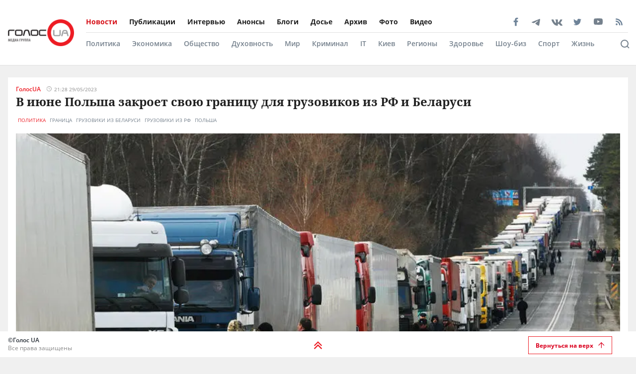

--- FILE ---
content_type: text/html; charset=utf-8
request_url: https://golos.ua/news/v-yyune-polsha-zakroet-svoyu-granytsu-dlya-gruzovykov-yz-rf-y-belarusy
body_size: 41013
content:
<!doctype html>
<html data-n-head-ssr lang="ru" data-n-head="%7B%22lang%22:%7B%22ssr%22:%22ru%22%7D%7D">
  <head >
    <title>В июне Польша закроет свою границу для грузовиков из РФ и Беларуси: читать на Golos.ua</title><meta data-n-head="ssr" charset="utf-8"><meta data-n-head="ssr" name="viewport" content="width=device-width, initial-scale=1"><meta data-n-head="ssr" name="keywords" content="Голос.UA - главные новости в Украине и мире сегодня. Последние новости политики, бизнеса, экономики и самые свежие новости шоу-бизнеса в мире и Украине на golos.ua."><meta data-n-head="ssr" name="description" content="Польша с 1 июня закрывает свою границу для автомобилей, зарегистрированных в Беларуси и России. То есть двигаться авто через пространство Польши не см"><meta data-n-head="ssr" name="author" content="Голос UA"><meta data-n-head="ssr" property="og:title" content="В июне Польша закроет свою границу для грузовиков из РФ и Беларуси: читать на Golos.ua"><meta data-n-head="ssr" property="og:description" content="Польша с 1 июня закрывает свою границу для автомобилей, зарегистрированных в Беларуси и России. То есть двигаться авто через пространство Польши не см"><meta data-n-head="ssr" property="og:url" content="https://golos.ua/news/v-yyune-polsha-zakroet-svoyu-granytsu-dlya-gruzovykov-yz-rf-y-belarusy"><meta data-n-head="ssr" property="og:type" content="article"><meta data-n-head="ssr" property="og:image" content="https://admin.golos.ua/images/2023/03/fury-gruzovyky-granytsa.jpg"><meta data-n-head="ssr" property="og:image:url" content="https://admin.golos.ua/images/2023/03/fury-gruzovyky-granytsa.jpg"><meta data-n-head="ssr" property="og:image:secure_url" content="https://admin.golos.ua/images/2023/03/fury-gruzovyky-granytsa.jpg"><meta data-n-head="ssr" property="og:image:width" content="1024"><meta data-n-head="ssr" property="og:image:height" content="768"><meta data-n-head="ssr" name="twitter:card" content="summary_large_image"><meta data-n-head="ssr" name="twitter:site" content="@golosua"><meta data-n-head="ssr" name="twitter:creator" content="@golosua"><meta data-n-head="ssr" name="twitter:url" content="https://golos.ua/news/v-yyune-polsha-zakroet-svoyu-granytsu-dlya-gruzovykov-yz-rf-y-belarusy"><meta data-n-head="ssr" name="twitter:title" content="В июне Польша закроет свою границу для грузовиков из РФ и Беларуси: читать на Golos.ua"><meta data-n-head="ssr" name="twitter:description" content="Польша с 1 июня закрывает свою границу для автомобилей, зарегистрированных в Беларуси и России. То есть двигаться авто через пространство Польши не см"><meta data-n-head="ssr" name="twitter:domain" content="golos.ua"><meta data-n-head="ssr" name="theme-color" content="#d71119"><meta data-n-head="ssr" name="msvalidate.01" content="9654239F5D1F78EE8C0A6C38411C441F"><meta data-n-head="ssr" name="fb:pages" content="317293058370102"><meta data-n-head="ssr" rel="alternate" type="application/rss+xml" title="RSS" href="https://golos.ua/feed/"><link data-n-head="ssr" rel="apple-touch-icon" sizes="60x60" href="/favicons/apple-touch-icon.png"><link data-n-head="ssr" rel="icon" type="image/png" sizes="16x16" href="/favicons/favicon-16x16.png"><link data-n-head="ssr" rel="icon" type="image/png" sizes="32x32" href="/favicons/favicon-32x32.png"><link data-n-head="ssr" rel="mask-icon" href="/favicons/safari-pinned-tab.svg" color="#5bbad5"><link data-n-head="ssr" rel="shortcut icon" type="image/x-icon" href="/favicons/favicon.ico"><link data-n-head="ssr" rel="manifest" href="/favicons/site.webmanifest"><link data-n-head="ssr" rel="preload" href="https://sinst.fwdcdn.com/css/informers2.css?v=1" as="style"><link data-n-head="ssr" rel="preload" href="https://sinoptik.ua/informers_js.php?title=1&amp;wind=2&amp;cities=303010783,303027839,303014487&amp;lang=ru" as="script"><link data-n-head="ssr" rel="preconnect" href="https://api.golos.ua"><link data-n-head="ssr" rel="preconnect" href="https://adservice.google.com.ua"><link data-n-head="ssr" rel="preconnect" href="https://adservice.google.com"><link data-n-head="ssr" rel="preconnect" href="https://securepubads.g.doubleclick.net"><link data-n-head="ssr" rel="amphtml" data-hid="amphtml" href="https://golos.ua/amp/news/v-yyune-polsha-zakroet-svoyu-granytsu-dlya-gruzovykov-yz-rf-y-belarusy"><script data-n-head="ssr" data-hid="gtm-script">if(!window._gtm_init){window._gtm_init=1;(function(w,n,d,m,e,p){w[d]=(w[d]==1||n[d]=='yes'||n[d]==1||n[m]==1||(w[e]&&w[e][p]&&w[e][p]()))?1:0})(window,navigator,'doNotTrack','msDoNotTrack','external','msTrackingProtectionEnabled');(function(w,d,s,l,x,y){w[x]={};w._gtm_inject=function(i){if(w.doNotTrack||w[x][i])return;w[x][i]=1;w[l]=w[l]||[];w[l].push({'gtm.start':new Date().getTime(),event:'gtm.js'});var f=d.getElementsByTagName(s)[0],j=d.createElement(s);j.async=true;j.src='https://www.googletagmanager.com/gtm.js?id='+i;f.parentNode.insertBefore(j,f);};w[y]('G-P4WHTV9ZF2')})(window,document,'script','dataLayer','_gtm_ids','_gtm_inject')}</script><script data-n-head="ssr" async data-ad-client="ca-pub-2813231552377060" src="https://pagead2.googlesyndication.com/pagead/js/adsbygoogle.js"></script><script data-n-head="ssr" type="application/ld+json">{
      "@context": "http://schema.org",
      "@type": "NewsArticle",
      "mainEntityOfPage": {
        "@type": "WebPage",
        "@id": "https://golos.ua/news/v-yyune-polsha-zakroet-svoyu-granytsu-dlya-gruzovykov-yz-rf-y-belarusy"
      },
      "headline": "В июне Польша закроет свою границу для грузовиков из РФ и Беларуси",
      "image": "https://admin.golos.ua/images/2023/03/fury-gruzovyky-granytsa.jpg",
      "datePublished": "2023-05-29T19:28:11.000Z",
      "dateModified": "2023-05-29T19:07:04.000Z",
      "articleSection":
        "Политика",
      "description": "Польша с 1 июня закрывает свою границу для автомобилей, зарегистрированных в Беларуси и России. То есть двигаться авто через пространство Польши не смогут. Об этом на своей странице в соцсети написал глава ОП Андрей Ермак. &#171;С 1 июня Польша запретит движение через свою границу грузовиков, зарегистрированных в Беларуси и России&#187;, — подчеркнул Ермак. Напомним, Министерство внутренних дел Польши подготовило [&hellip;]
",
      "articleBody": "Польша с 1 июня закрывает свою границу для автомобилей, зарегистрированных в Беларуси и России. То есть двигаться авто через пространство Польши не смогут.
Об этом на своей странице в соцсети написал глава ОП Андрей Ермак.
&#171;С 1 июня Польша запретит движение через свою границу грузовиков, зарегистрированных в Беларуси и России&#187;, — подчеркнул Ермак.
Напомним, Министерство внутренних дел Польши подготовило постановление о запрете движения тяжеловозов через пограничные переходы с Беларусью для транспортных средств из Беларуси и России.
",
      "publisher": {
       "@type": "Organization",
        "name": "ГолосUA",
        "email": "info@golos.ua",
        "url": "https://golos.ua",
        "logo": {
          "@type": "ImageObject",
          "url": "https://golos.ua/logo.png",
          "width": 149,
          "height": 60
        }
      },
      "author": {
       "@type": "Person",
        "image": "https://admin.golos.ua/images/authors/1.jpg",
        "url": "https://golos.ua/author/33887",
        "name": "ГолосUA"
      }
      
      ,"video": {
        "@type": "VideoObject",
        "description": "Польша с 1 июня закрывает свою границу для автомобилей, зарегистрированных в Беларуси и России. То есть двигаться авто через пространство Польши не смогут. Об этом на своей странице в соцсети написал глава ОП Андрей Ермак. &#171;С 1 июня Польша запретит движение через свою границу грузовиков, зарегистрированных в Беларуси и России&#187;, — подчеркнул Ермак. Напомним, Министерство внутренних дел Польши подготовило [&hellip;]
",
        "name": "В июне Польша закроет свою границу для грузовиков из РФ и Беларуси",
        "thumbnailUrl": "https://i.ytimg.com/vi//maxresdefault.jpg",
        "uploadDate": "2023-05-29T19:28:11.000Z",
        "embedUrl": "https://www.youtube.com/embed/"
      }
    }</script><script data-n-head="ssr" type="application/ld+json">{
      "@context": "http://schema.org",
      "@type": "Organization",
      "name": "ГолосUA",
      "email": "info@golos.ua",
      "url": "https://golos.ua",
      "logo": {
        "@type": "ImageObject",
        "url": "https://golos.ua/logo.png",
        "width": 149,
        "height": 60
        },
      "address": {
        "@type": "PostalAddress",
        "addressLocality": "Киев, Украина",
        "streetAddress": "Бастионная 5/13"
      },
      "faxNumber": "(044) 284 – 25 – 89",
      "telephone": "(044) 284 – 57 - 62"
    }</script><script data-n-head="ssr" type="application/ld+json">{
      "@context": "https://schema.org",
      "@type": "WebSite",
      "url": "https://golos.ua",
      "potentialAction": {
        "@type": "SearchAction",
        "target": "https://golos.ua/search?q={search_term_string}",
        "query-input": "required name=search_term_string"
      }
    }</script><link rel="preload" href="/_nuxt/4ae552f.js" as="script"><link rel="preload" href="/_nuxt/a743014.js" as="script"><link rel="preload" href="/_nuxt/86c9240.js" as="script"><link rel="preload" href="/_nuxt/e95fc8a.js" as="script"><link rel="preload" href="/_nuxt/d08bd87.js" as="script"><link rel="preload" href="/_nuxt/3670989.js" as="script"><link rel="preload" href="/_nuxt/71253dd.js" as="script"><link rel="preload" href="/_nuxt/a0d3315.js" as="script"><link rel="preload" href="/_nuxt/e36e133.js" as="script"><style data-vue-ssr-id="6e8b72d9:0 517a8dd7:0 46ceea60:0 f12cd7be:0 6652e4e4:0 1f9f731b:0 6900d075:0 4597f240:0 fef055ac:0 6a719293:0 0359adf3:0 43c20a1f:0 24a9c6ee:0 916e7efe:0 8e8a9556:0 49548b52:0 c7da5914:0 f3d20d5e:0 bd01ec12:0 38436876:0 5459901e:0 2dc4a348:0 db86f56e:0">@font-face{font-family:"Noto Serif";src:local(""),url(/fonts/NotoSerif/noto-serif-v9-cyrillic-regular.woff2) format("woff2"),url(/fonts/NotoSerif/noto-serif-v9-cyrillic-regular.woff) format("woff");font-style:normal;font-weight:400;font-display:swap}@font-face{font-family:"Noto Serif";src:local(""),url(/fonts/NotoSerif/noto-serif-v9-cyrillic-700.woff2) format("woff2"),url(/fonts/NotoSerif/noto-serif-v9-cyrillic-700.woff) format("woff");font-style:normal;font-weight:700;font-display:swap}@font-face{font-family:"Noto Sans";src:local(""),url(/fonts/NotoSans/noto-sans-v11-cyrillic-regular.woff2) format("woff2"),url(/fonts/NotoSans/noto-sans-v11-cyrillic-regular.woff) format("woff");font-style:normal;font-weight:400;font-display:swap}@font-face{font-family:"Noto Sans";src:local(""),url(/fonts/NotoSans/noto-sans-v11-cyrillic-700.woff2) format("woff2"),url(/fonts/NotoSans/noto-sans-v11-cyrillic-700.woff) format("woff");font-style:normal;font-weight:700;font-display:swap}@font-face{font-family:"Open Sans";src:local(""),url(/fonts/OpenSans/open-sans-v18-cyrillic-600.woff2) format("woff2"),url(/fonts/NotoSans/open-sans-v18-cyrillic-600.woff) format("woff");font-style:normal;font-weight:600;font-display:swap}@font-face{font-family:"Open Sans";src:local(""),url(/fonts/OpenSans/open-sans-v18-cyrillic-700.woff2) format("woff2"),url(/fonts/NotoSans/open-sans-v18-cyrillic-700.woff) format("woff");font-style:normal;font-weight:700;font-display:swap}@font-face{font-family:"Open Sans";src:local(""),url(/fonts/OpenSans/open-sans-v18-cyrillic-regular.woff2) format("woff2"),url(/fonts/NotoSans/open-sans-v18-cyrillic-regular.woff) format("woff");font-style:normal;font-weight:400;font-display:swap}.btn-border{display:inline-block;background-color:transparent;border:1px solid #da001f;padding:0 16px;font-family:"Open Sans",sans-serif;font-size:12px;font-weight:600;color:#da001f;line-height:34px;text-align:center;cursor:pointer;transition:all .3s ease}@media (max-width:768px){.btn-border{background:#ed1c24;font-size:12px;color:#fff}}.btn-border:hover{background-color:#da001f;color:#fff}.btn-red{display:block;width:100%;height:42px;background:#ed1c24;padding:0 16px;font-family:"Open Sans",sans-serif;font-size:12px;font-weight:600;color:#fff;line-height:42px;text-align:center;cursor:pointer;transition:all .3s ease}.icon{display:block;background-size:cover;background-repeat:no-repeat;background-position:50%}.icon-facebook{width:20px;height:20px;background-image:url([data-uri])}.icon-twitter{width:16px;height:16px;background-image:url(/_nuxt/img/i-twitter-gray.67755c0.svg)}.icon-telegram{width:17px;height:18px;background-size:contain;margin-bottom:-2px;background-image:url([data-uri])}.icon-youtube{width:21px;height:13px;background-size:contain;background-image:url([data-uri])}.icon-rss{width:20px;height:20px;background-image:url([data-uri])}.icon-vk{background-size:contain;width:22px;height:16px;margin-bottom:-3px;background-image:url(/_nuxt/img/i-vk-gray.3c3a57c.svg)}.icon-search{width:24px;height:24px;background-image:url([data-uri])}.icon-home{width:14px;height:14px;background-image:url(/_nuxt/img/i-home.061823d.svg)}.icon-clock{width:15px;height:12px;background-image:url([data-uri])}.icon-clock-gray{width:15px;height:12px;background-image:url([data-uri])}.icon-arrow-left{width:14px;height:14px;background-image:url([data-uri])}.icon-arrow-down,.icon-arrow-up{display:inline-block;vertical-align:middle;width:16px;height:16px;background-image:url(/_nuxt/img/i-arrow-up.4f46188.svg)}.icon-arrow-down{transform:rotate(0)}.icon-video{display:block;width:60px;height:60px;background:rgba(0,0,0,.8);border-radius:50%;position:absolute;top:16px;left:16px;z-index:2}@media (max-width:768px){.icon-video{width:24px;height:24px;top:10px;left:10px}}.icon-video:before{content:"";display:block;width:21px;height:27px;background:url([data-uri]) no-repeat 50%;background-size:cover;position:absolute;top:17px;left:22px}@media (max-width:768px){.icon-video:before{top:7px;left:9px;width:8px;height:10px}}.icon-title{display:inline-block;vertical-align:middle}.icon-title+.icon-title{margin-left:3px}*{outline:0;box-sizing:border-box;margin:0}#__nuxt,body{background:#f0f0f0}body{margin:0;font-family:"Open Sans",sans-serif;font-size:16px;font-weight:400;color:#272e36}.page-wrap{margin-top:24px;margin-bottom:50px}@media (max-width:768px){.page-wrap{margin-top:50px}}h1,h2,h3,li,ul{margin:0;padding:0}ul{list-style:none}.no-padding{padding:0}img{max-width:100%;height:auto}a{color:inherit}a,a:focus,a:hover{outline:0;text-decoration:none}button,input,select,textarea{font-family:inherit;font-size:inherit;line-height:inherit}.wrapper{margin-left:auto;margin-right:auto;min-width:304px;max-width:1409px}.wrapper .col{padding:16px}@media (max-width:768px){main{margin:30px 0;padding-bottom:48px}}.wrapper-amp{padding-bottom:0}.wrapper-amp,.wrapper-amp .page-wrap{margin-bottom:0}section{display:flex;flex-direction:column;background:#fff;padding:16px;margin:0 16px 16px}@media (max-width:768px){section{padding:8px;margin:0 8px 8px}}.section-title{margin-bottom:12px}@media (max-width:768px){.section-title{margin-bottom:0}}.wp-block-quote{position:relative;margin-left:20px}.wp-block-quote:before{content:"";width:8px;left:-20px;height:100%;position:absolute;background:#7f828b}.article-content a{color:#00f;text-decoration:underline;cursor:pointer}.article-content ul{list-style:disc;margin-left:20px}.article-content iframe[src^="https://streamable.com/"]{height:400px}.article .desc p+p{margin-top:10px}.title{font-family:"Open Sans",sans-serif;font-size:24px;font-weight:700;line-height:33px;color:#212121}@media (max-width:991px){.title{font-size:14px;line-height:19px}}.title .color-red{color:#ed1c24;padding-right:8px}.block-photos .article .article-text{padding:16px}.lightbox .vue-lb-content{max-width:100%;width:100%;height:100%;margin-bottom:0}.lightbox .vue-lb-figure{display:flex;flex-direction:column;height:calc(100% - 80px);justify-content:center}@media (max-width:768px){.lightbox .vue-lb-figure{height:100%}}.lightbox .vue-lb-footer{display:block;max-width:880px;width:100%;margin:0 auto;order:-1}.lightbox .vue-lb-footer-count{padding-left:0;font-family:"Open Sans",sans-serif;font-size:14px;font-weight:600;line-height:19px;color:#828282}.lightbox .vue-lb-button-close{width:32px;height:32px;padding:0;background:rgba(0,0,0,.5);margin-right:-4px}.lightbox .vue-lb-button-close:before{content:"";display:block;width:12px;height:12px;background-image:url([data-uri]);background-size:cover;background-repeat:no-repeat;background-position:50%;position:absolute;top:0;left:0;right:0;bottom:0;margin:auto}.lightbox .vue-lb-button-close span{display:none}.lightbox .vue-lb-arrow{width:40vw;height:100vh;top:0;padding:0;border-radius:0}.lightbox .vue-lb-arrow:before{content:"";display:block;width:32px;height:32px;background-size:50%;background-repeat:no-repeat;background-position:50%;position:absolute;background-color:rgba(0,0,0,.5);top:0;left:0;right:0;bottom:0;margin:auto}.lightbox .vue-lb-arrow span{display:none}.lightbox .vue-lb-arrow.vue-lb-right{right:8px}.lightbox .vue-lb-arrow.vue-lb-right:before{background-image:url([data-uri])}.lightbox .vue-lb-arrow.vue-lb-left{left:8px}.lightbox .vue-lb-arrow.vue-lb-left:before{background-image:url([data-uri])}.lightbox .vue-lb-right:before{left:auto;right:10px}.lightbox .vue-lb-left:before{left:10px;right:auto}.lightbox .vue-lb-info{position:static;margin-top:24px;font-family:"Noto Serif",serif;font-size:14px;font-weight:700;line-height:19px;color:#fff;background-color:transparent;height:auto}.lightbox .vue-lb-figure img{-o-object-fit:cover;object-fit:cover}.red-txt{color:#ed1c24;text-transform:capitalize}.red-txt:hover{text-decoration:underline}.page-single p{margin-bottom:32px}.page-single blockquote{font-style:italic;font-weight:900;font-size:24px;line-height:140%;position:relative;max-width:430px;margin:0 auto;text-align:center}@media (max-width:768px){.page-single blockquote{font-size:18px;max-width:307px}}.page-single blockquote:after,.page-single blockquote:before{content:"";background:url([data-uri]) no-repeat;background-size:contain;width:48px;height:40px;position:absolute}@media (max-width:768px){.page-single blockquote:after,.page-single blockquote:before{width:24px;height:20px}}.page-single blockquote:before{left:-65px;top:-5px}@media (max-width:768px){.page-single blockquote:before{left:-32px;top:5px}}.page-single blockquote:after{transform:rotate(180deg);right:-60px;bottom:0}@media (max-width:768px){.page-single blockquote:after{right:-30px}}.page-single .wp-video{width:100%}.page-single .wp-video video{width:100%;height:auto}.page-enter-active,.page-leave-active{transition:opacity .5s}.page-enter,.page-leave-to{opacity:0}.block-interview .img-wrap img{max-height:160px;height:100%}.loading{width:70px;margin:0 auto}[class*=amphtml-sidebar-mask]{background-color:transparent;z-index:0}.amp-carousel-button{margin:5px}.article-covered .article-text .title.color-white a{color:#fff}.article .desc>*{display:inline}#MIXADV_7059{transform:translateX(30px)}@media (max-width:768px){.teaser_div_img_7058{min-width:100%}}.mm-body{min-width:190px}.article-content img{-o-object-fit:cover;object-fit:cover}.list-articles .desc img{display:none}
code[class*=language-],pre[class*=language-]{color:#000;background:none;text-shadow:0 1px #fff;font-family:Consolas,Monaco,"Andale Mono","Ubuntu Mono",monospace;font-size:1em;text-align:left;white-space:pre;word-spacing:normal;word-break:normal;word-wrap:normal;line-height:1.5;-moz-tab-size:4;-o-tab-size:4;tab-size:4;-webkit-hyphens:none;-ms-hyphens:none;hyphens:none}code[class*=language-]::-moz-selection,code[class*=language-] ::-moz-selection,pre[class*=language-]::-moz-selection,pre[class*=language-] ::-moz-selection{text-shadow:none;background:#b3d4fc}code[class*=language-]::selection,code[class*=language-] ::selection,pre[class*=language-]::selection,pre[class*=language-] ::selection{text-shadow:none;background:#b3d4fc}@media print{code[class*=language-],pre[class*=language-]{text-shadow:none}}pre[class*=language-]{padding:1em;margin:.5em 0;overflow:auto}:not(pre)>code[class*=language-],pre[class*=language-]{background:#f5f2f0}:not(pre)>code[class*=language-]{padding:.1em;border-radius:.3em;white-space:normal}.token.cdata,.token.comment,.token.doctype,.token.prolog{color:#708090}.token.punctuation{color:#999}.token.namespace{opacity:.7}.token.boolean,.token.constant,.token.deleted,.token.number,.token.property,.token.symbol,.token.tag{color:#905}.token.attr-name,.token.builtin,.token.char,.token.inserted,.token.selector,.token.string{color:#690}.language-css .token.string,.style .token.string,.token.entity,.token.operator,.token.url{color:#9a6e3a;background:hsla(0,0%,100%,.5)}.token.atrule,.token.attr-value,.token.keyword{color:#07a}.token.class-name,.token.function{color:#dd4a68}.token.important,.token.regex,.token.variable{color:#e90}.token.bold,.token.important{font-weight:700}.token.italic{font-style:italic}.token.entity{cursor:help}
.holder{width:50px;display:flex;justify-content:center;height:50px;position:absolute;top:0;right:0;z-index:2}@media (max-width:768px){.holder{z-index:999;position:fixed;top:33px;right:45vw;width:24px;height:auto}}.preloader-mobile{display:none}@media (max-width:768px){.preloader-mobile{display:block}}.preloader{width:20px;height:20px;position:fixed;right:0;top:20px;-webkit-animation:rotatePreloader 2s ease-in infinite;animation:rotatePreloader 2s ease-in infinite}@media (max-width:768px){.preloader{display:none}}@-webkit-keyframes rotatePreloader{0%{transform:translateX(-50%) translateY(-50%) rotate(0deg)}to{transform:translateX(-50%) translateY(-50%) rotate(-1turn)}}@keyframes rotatePreloader{0%{transform:translateX(-50%) translateY(-50%) rotate(0deg)}to{transform:translateX(-50%) translateY(-50%) rotate(-1turn)}}.preloader div{position:absolute;width:100%;height:100%;opacity:0}.preloader div:before{content:"";position:absolute;left:50%;top:0;width:30%;height:30%;background-color:#ed1c24;transform:translateX(-50%);border-radius:50%}.preloader div:first-child{transform:rotate(0deg);-webkit-animation:rotateCircle1 2s linear infinite;animation:rotateCircle1 2s linear infinite;z-index:5}@-webkit-keyframes rotateCircle1{0%{opacity:0}0%{opacity:1;transform:rotate(60deg)}10.33333%{transform:rotate(0deg)}60.33333%{transform:rotate(0deg)}to{transform:rotate(-300deg);opacity:1}}@keyframes rotateCircle1{0%{opacity:0}0%{opacity:1;transform:rotate(60deg)}10.33333%{transform:rotate(0deg)}60.33333%{transform:rotate(0deg)}to{transform:rotate(-300deg);opacity:1}}.preloader div:nth-child(2){transform:rotate(60deg);-webkit-animation:rotateCircle2 2s linear infinite;animation:rotateCircle2 2s linear infinite;z-index:4}@-webkit-keyframes rotateCircle2{8.33333%{opacity:0}8.33343%{opacity:1;transform:rotate(0deg)}18.66667%{transform:rotate(-60deg)}68.66667%{transform:rotate(-60deg)}to{transform:rotate(-300deg);opacity:1}}@keyframes rotateCircle2{8.33333%{opacity:0}8.33343%{opacity:1;transform:rotate(0deg)}18.66667%{transform:rotate(-60deg)}68.66667%{transform:rotate(-60deg)}to{transform:rotate(-300deg);opacity:1}}.preloader div:nth-child(3){transform:rotate(120deg);-webkit-animation:rotateCircle3 2s linear infinite;animation:rotateCircle3 2s linear infinite;z-index:3}@-webkit-keyframes rotateCircle3{16.66667%{opacity:0}16.66687%{opacity:1;transform:rotate(-60deg)}27%{transform:rotate(-120deg)}77%{transform:rotate(-120deg)}to{transform:rotate(-300deg);opacity:1}}@keyframes rotateCircle3{16.66667%{opacity:0}16.66687%{opacity:1;transform:rotate(-60deg)}27%{transform:rotate(-120deg)}77%{transform:rotate(-120deg)}to{transform:rotate(-300deg);opacity:1}}.preloader div:nth-child(4){transform:rotate(180deg);-webkit-animation:rotateCircle4 2s linear infinite;animation:rotateCircle4 2s linear infinite;z-index:2}@-webkit-keyframes rotateCircle4{25%{opacity:0}25.0003%{opacity:1;transform:rotate(-120deg)}35.33333%{transform:rotate(-180deg)}85.33333%{transform:rotate(-180deg)}to{transform:rotate(-300deg);opacity:1}}@keyframes rotateCircle4{25%{opacity:0}25.0003%{opacity:1;transform:rotate(-120deg)}35.33333%{transform:rotate(-180deg)}85.33333%{transform:rotate(-180deg)}to{transform:rotate(-300deg);opacity:1}}.preloader div:nth-child(5){transform:rotate(240deg);-webkit-animation:rotateCircle5 2s linear infinite;animation:rotateCircle5 2s linear infinite;z-index:1}@-webkit-keyframes rotateCircle5{33.33333%{opacity:0}33.33373%{opacity:1;transform:rotate(-180deg)}43.66667%{transform:rotate(-240deg)}93.66667%{transform:rotate(-240deg)}to{transform:rotate(-300deg);opacity:1}}@keyframes rotateCircle5{33.33333%{opacity:0}33.33373%{opacity:1;transform:rotate(-180deg)}43.66667%{transform:rotate(-240deg)}93.66667%{transform:rotate(-240deg)}to{transform:rotate(-300deg);opacity:1}}.preloader div:nth-child(6){transform:rotate(300deg);-webkit-animation:rotateCircle6 2s linear infinite;animation:rotateCircle6 2s linear infinite;z-index:0}@-webkit-keyframes rotateCircle6{41.66667%{opacity:0}41.66717%{opacity:1;transform:rotate(-240deg)}52%{transform:rotate(-300deg)}102%{transform:rotate(-300deg)}to{transform:rotate(-300deg);opacity:1}}@keyframes rotateCircle6{41.66667%{opacity:0}41.66717%{opacity:1;transform:rotate(-240deg)}52%{transform:rotate(-300deg)}102%{transform:rotate(-300deg)}to{transform:rotate(-300deg);opacity:1}}
.banner-lg{display:block}@media (max-width:768px){.banner-lg{display:none}}.banner-sm{display:none}@media (max-width:768px){.banner-sm{display:block}}
header .subcategory-wrapper[data-v-5258ef05]{border-top:1px solid #e0e0e0;background:#fff}header .search-wrapper[data-v-5258ef05]{background:#fff;width:100%;position:relative;bottom:-70px}header .header-wrapper[data-v-5258ef05]{background:#fff;width:100%;position:relative;min-height:131px}@media (max-width:768px){header .header-wrapper[data-v-5258ef05]{min-height:auto}}header .wrapper[data-v-5258ef05]{margin-bottom:0}@media (max-width:768px){header[data-v-5258ef05]{padding:0}}header.fixed-top[data-v-5258ef05]{position:relative}@media (max-width:768px){header.fixed-top[data-v-5258ef05]{width:100%;height:42px;position:fixed;top:0;z-index:1000;max-width:1300px;margin:0 auto}}header .mobile-search-nav[data-v-5258ef05]{display:none}@media (max-width:768px){header .mobile-search-nav[data-v-5258ef05]{display:flex;align-items:center}}header .header-social[data-v-5258ef05]{width:236px}header .bg-fixed[data-v-5258ef05]{width:100%;height:100%;background:rgba(0,0,0,.5);position:fixed;top:0;left:-40px;opacity:1;transition:opacity .8s ease}header .bg-fixed.show[data-v-5258ef05]{opacity:1;transition-delay:.5s;z-index:9991}header .menu-types-container[data-v-5258ef05]{display:flex;justify-content:space-between;border-bottom:1px solid #e0e0e0}header .row[data-v-5258ef05]{display:flex;align-items:center;padding:22px 16px;position:relative}@media (max-width:768px){header .row[data-v-5258ef05]{justify-content:space-between;padding:3px 16px}}header .navigation[data-v-5258ef05]{width:100%}@media (max-width:768px){header .navigation[data-v-5258ef05]{display:none}}header .bg-fixed-category[data-v-5258ef05]{width:100vw;height:100vh;background:rgba(0,0,0,.5);position:fixed;top:0;left:0;z-index:1;transition:opacity .4s ease}
.logo[data-v-0eea11d0]{margin-right:24px;height:54px;min-width:133px}@media (max-width:768px){.logo[data-v-0eea11d0]{height:32px;min-width:79px;width:79px}}.logo .logo-img[data-v-0eea11d0]{height:100%;width:100%}.mobile-navbar-logo .logo-img[data-v-0eea11d0]{height:41px;width:auto}
.menu-type[data-v-44f87ca2]{display:flex;justify-content:space-between}.menu-type a[data-v-44f87ca2]{color:#000}.menu[data-v-44f87ca2]{display:flex;flex-wrap:wrap;height:-webkit-fit-content;height:-moz-fit-content;height:fit-content}.menu li[data-v-44f87ca2]{padding:12px 24px 12px 0;display:flex;align-items:center}.menu li[data-v-44f87ca2]:first-child{padding-left:0}.menu a[data-v-44f87ca2]{font-size:14px;font-weight:700;color:#212121}.menu .router-link-active[data-v-44f87ca2],.menu a[data-v-44f87ca2]:hover{color:#d71119}.menu-column .menu[data-v-44f87ca2]{flex-direction:column}.menu-column .menu li[data-v-44f87ca2]:first-child{padding-top:0}.left-menu .menu li[data-v-44f87ca2]{padding:5px 0}.left-menu .menu li[data-v-44f87ca2]:first-child{padding-top:0}
.social[data-v-72329559]{display:flex;align-items:center}.social .caption[data-v-72329559]{font-family:"Open Sans",sans-serif;font-size:14px;line-height:19px;font-weight:700;color:#212121;margin-bottom:8px}.social ul[data-v-72329559]{margin:0 -4px}.social li[data-v-72329559]{display:inline-block;vertical-align:middle;margin:0 4px}.social-items[data-v-72329559]{width:100%;align-items:center}.social-footer[data-v-72329559],.social-items[data-v-72329559]{display:flex;justify-content:space-between}.social-footer .caption[data-v-72329559]{color:#ed1c24;font-size:10px;display:none}@media (max-width:768px){.social-footer .caption[data-v-72329559]{margin-bottom:0;display:block}}.social-footer .social-items[data-v-72329559]{max-width:140px;margin:0 auto;flex-wrap:wrap}.social-footer .social-items li[data-v-72329559]{margin:6px 12px}@media (max-width:768px){.social-footer .social-items li[data-v-72329559]{margin:0}}@media (max-width:768px){.social-footer .social-items[data-v-72329559]{max-width:60%;margin:0}}.social-footer .footer-links[data-v-72329559]{max-width:170px}.left-menu[data-v-72329559]{display:flex;flex-direction:column;align-items:flex-start}.left-menu .social-items[data-v-72329559]{max-width:197px}
.category-menu[data-v-02e5a629]{display:flex;justify-content:space-between}.category-menu li[data-v-02e5a629]{padding:12px 24px 12px 0;display:flex;align-items:center}.category-menu li[data-v-02e5a629]:first-child{padding-left:0}.category-menu a[data-v-02e5a629]{font-size:14px;font-weight:600;color:#75818d}.category-menu .router-link-active[data-v-02e5a629],.category-menu a[data-v-02e5a629]:hover{color:#d71119}.menu[data-v-02e5a629]{display:flex;flex-wrap:wrap;height:-webkit-fit-content;height:-moz-fit-content;height:fit-content}.menu-column .menu[data-v-02e5a629]{flex-direction:column}.left-menu[data-v-02e5a629]{margin:20px 0}.left-menu .menu li[data-v-02e5a629]{padding:5px 0}.left-menu .menu li[data-v-02e5a629]:first-child{padding-top:0}
.search[data-v-94460552]{display:flex;align-items:center;justify-content:space-between;padding:16px 60px 16px 0}@media (max-width:768px){.search[data-v-94460552]{position:fixed;background:#fff;top:0;left:0;width:100%;height:42px;box-shadow:none;border-bottom:1px solid #e0e0e0;padding:8px 16px}}.search .search-title[data-v-94460552]{font-size:16px;line-height:22px;letter-spacing:-.0035em;color:#75818d;margin-right:10px;font-weight:700}@media (max-width:768px){.search .search-title[data-v-94460552]{display:none}}.search .search-form[data-v-94460552]{display:flex;align-items:center;position:relative;width:82%}@media (max-width:768px){.search .search-form[data-v-94460552]{width:100%}}.search .search-input[data-v-94460552]{padding:8px 42px;border:.5px solid #e0e0e0;background-color:#f2f2f2;font-size:14px;width:100%}.search .search-input[data-v-94460552]::-webkit-input-placeholder{color:#bdbdbd}.search .search-input[data-v-94460552]::-moz-placeholder{color:#bdbdbd}.search .search-input[data-v-94460552]:-ms-input-placeholder{color:#bdbdbd}.search .search-input[data-v-94460552]:-moz-placeholder{color:#bdbdbd}@media (max-width:768px){.search .search-input[data-v-94460552]{width:90%;font-size:12px;padding:6px 12px 6px 30px}}.search .icon-search[data-v-94460552]{display:block;width:14px;height:14px;background-image:url([data-uri]);background-size:contain;background-repeat:no-repeat;background-color:transparent;position:absolute;left:12px}@media (max-width:768px){.search .icon-search[data-v-94460552]{left:5px}}.search .btn-search[data-v-94460552]{cursor:pointer;padding:9px 15px;border:1px solid #ed1c24;color:#ed1c24;font-weight:600;font-size:12px;background:none}@media (max-width:768px){.search .btn-search[data-v-94460552]{display:none}}.search-btn[data-v-94460552]{position:absolute;right:0;bottom:30px}@media (max-width:768px){.search-btn[data-v-94460552]{right:50px;top:-31px}}.header-search[data-v-94460552]{width:100%;position:absolute;right:0;bottom:0;background:#fff;z-index:999;padding:0 10px}.header-search-container[data-v-94460552]{max-width:1364px;margin:0 auto;position:relative}.search-mobile[data-v-94460552]{display:none}@media (max-width:768px){.search-mobile[data-v-94460552]{display:block}}.search-btn-desktop[data-v-94460552]{display:block}@media (max-width:768px){.search-btn-desktop[data-v-94460552]{display:none}}.cross[data-v-94460552]{cursor:pointer;display:block;position:absolute;right:-48px;top:11px;width:10px;height:10px;background:none;outline:none;border:none;padding:10px}.cross[data-v-94460552]:after,.cross[data-v-94460552]:before{content:"";width:19px;height:2px;background:#828282;position:absolute;left:0}.cross[data-v-94460552]:before{transform:rotate(45deg)}.cross[data-v-94460552]:after{transform:rotate(-45deg)}@media (max-width:768px){.cross[data-v-94460552]{right:-3px;top:3px}}.open-search[data-v-94460552]{border-bottom:1px solid #e0e0e0;border-top:1px solid #e0e0e0;z-index:9999}@media (min-width:769px){.open-search[data-v-94460552]{bottom:-72px}}.open-search .search-btn[data-v-94460552]{bottom:100px}
.mobile-navbar[data-v-0f24ea54]{display:flex;flex-direction:column;justify-content:space-between;overflow:hidden;max-width:340px;width:100%;height:100%;background-color:#fff;position:fixed;top:0;transform:translateX(20%);transition:all .4s ease;z-index:9999}.mobile-navbar-logo[data-v-0f24ea54]{padding-left:24px}.mobile-navbar.show[data-v-0f24ea54]{transform:translateX(-80%)}.mobile-navbar .row[data-v-0f24ea54]{padding:8px 24px}.mobile-navbar .logo-img[data-v-0f24ea54]{min-width:auto;height:32px;margin-right:10px}.mobile-navbar .navigation[data-v-0f24ea54]{display:flex;flex-wrap:wrap;flex-direction:column;margin:0 24px;border-bottom:1px solid #e0e0e0;padding-bottom:10px;height:100%}.mobile-navbar .item[data-v-0f24ea54]{color:#000;font-size:12px;height:33px;font-weight:700}.mobile-navbar .item[data-v-0f24ea54]:first-child{padding-top:0}.mobile-navbar .item-category[data-v-0f24ea54]{color:#828282}.mobile-navbar .menu[data-v-0f24ea54]{display:block}.mobile-navbar .menu a[data-v-0f24ea54]{height:auto;font-size:12px;line-height:16px;padding:10px 0}.mobile-navbar .menu.category-menu a[data-v-0f24ea54]{color:#75818d}.mobile-navbar .social[data-v-0f24ea54]{max-width:100%;padding:20px}.icon-close[data-v-0f24ea54]{display:block;width:14px;height:14px;background-image:url([data-uri]);position:absolute;right:0;top:0;z-index:99999}.btn-menu[data-v-0f24ea54],.icon-close[data-v-0f24ea54]{background-size:cover;background-repeat:no-repeat;background-position:50%;cursor:pointer}.btn-menu[data-v-0f24ea54]{width:18px;height:12px;background-image:url([data-uri]);display:none;margin-left:25px}@media (max-width:768px){.btn-menu[data-v-0f24ea54]{display:block}}.menu-item[data-v-0f24ea54],.menu-item-category[data-v-0f24ea54]{font-size:12px;line-height:36px;font-weight:700;color:#000}.menu-item-category[data-v-0f24ea54]{color:#828282}.nav-wrapper[data-v-0f24ea54]{position:relative}.nav-container[data-v-0f24ea54]{height:100%;overflow-y:auto;flex:1;padding-top:40px}.category-menu-navbar[data-v-0f24ea54]{height:100vh;justify-content:inherit}.logo-container[data-v-0f24ea54]{height:30px;margin:8px 0}
.row-subcategory[data-v-4ffcb7c8]{display:flex;align-items:center;padding:22px 16px}@media (max-width:768px){.row-subcategory[data-v-4ffcb7c8]{padding:17px;width:100%;justify-content:space-between;border-bottom:1px solid #e0e0e0}}.menu[data-v-4ffcb7c8]{display:flex}.menu li[data-v-4ffcb7c8]{margin-right:24px}.menu li[data-v-4ffcb7c8]:last-child{margin-right:0}@media (max-width:768px){.menu-subcategory[data-v-4ffcb7c8]{display:none}}.menu-item[data-v-4ffcb7c8]{font-weight:700;color:#000;font-family:"Open Sans",sans-serif;font-size:14px}.menu-item.z-index-down[data-v-4ffcb7c8]{z-index:-1}.caption[data-v-4ffcb7c8]{font-size:16px;margin-right:30px;font-weight:700;color:#75818d;font-family:"Open Sans",sans-serif}@media (max-width:768px){.caption[data-v-4ffcb7c8]{font-size:10px}}.router-link-exact-active[data-v-4ffcb7c8]{color:#ed1c24}.active-sub-category[data-v-4ffcb7c8]{font-size:10px;letter-spacing:-.0035em;color:#ed1c24;display:none;position:relative;margin-right:14px;z-index:0}.active-sub-category[data-v-4ffcb7c8]:before{content:url([data-uri]);position:absolute;right:-12px;top:-2px}@media (max-width:768px){.active-sub-category[data-v-4ffcb7c8]{display:block}}.caption-mobile[data-v-4ffcb7c8]{display:none;margin:0;font-size:13px}.subcategory-container[data-v-4ffcb7c8]{display:flex;align-items:center}@media (max-width:768px){.subcategory-container-darkness[data-v-4ffcb7c8]{width:100vw;height:100vh;background:rgba(0,0,0,.5);position:absolute;top:0;flex-direction:column;justify-content:center;display:none}.subcategory-container-darkness.mob-open[data-v-4ffcb7c8]{display:flex}.subcategory-container-darkness.mob-close[data-v-4ffcb7c8]{display:none}.subcategory-container-darkness .caption-mobile[data-v-4ffcb7c8]{display:block}.subcategory-container-darkness .menu[data-v-4ffcb7c8]{display:flex;flex-direction:column;align-items:center;width:100%;max-width:95%;margin:0 auto;background:#fff}.subcategory-container-darkness .menu li[data-v-4ffcb7c8]{margin:0;padding:10px 0;width:100%;text-align:center;border-top:1px solid #f2f2f2}.subcategory-container-darkness .menu a[data-v-4ffcb7c8]{color:#ed1c24}.subcategory-container-darkness .menu .menu-subcategory[data-v-4ffcb7c8]{display:block}}
.page-single[data-v-392419a0]{display:flex;justify-content:space-between;padding:24px 0}@media (max-width:768px){.page-single[data-v-392419a0]{flex-direction:column}}.page-single .row-tags[data-v-392419a0]{flex-wrap:wrap}.page-single .btn-red[data-v-392419a0]{color:#fff;text-decoration:none}.page-single .col-left[data-v-392419a0]{flex:0 0 17.7%;padding-left:48px;position:sticky;top:0;overflow:auto;height:calc(100vh - 38px)}@media (max-width:992px){.page-single .col-left[data-v-392419a0]{display:none}}.page-single .col-center[data-v-392419a0]{flex-direction:column;flex:1 1 auto;padding:0}@media (min-width:768px){.page-single .col-center[data-v-392419a0]{overflow-x:hidden}}.page-single .col-center>.article[data-v-392419a0]{background-color:#fff;padding:16px}.page-single .col-right[data-v-392419a0]{flex:0 0 216px;background-color:#fff}.page-single .row[data-v-392419a0]{display:flex}@media (max-width:768px){.page-single .row[data-v-392419a0]{flex-direction:column}}@media (max-width:768px){.page-single .social-links-container[data-v-392419a0]{display:flex}}.page-single .row-footer[data-v-392419a0]{justify-content:space-between;padding:8px 0 19px;border-top:1px solid #e0e0e0;border-bottom:1px solid #e0e0e0}.page-single .row-footer .title[data-v-392419a0]{margin-bottom:15px;font-size:16px}.page-single .row-author[data-v-392419a0]{display:flex;align-items:center}.page-single .list-tags[data-v-392419a0]{margin:6px 0 20px}@media (max-width:768px){.page-single .list-tags[data-v-392419a0]{margin:9px 0 16px}}.page-single .title[data-v-392419a0]{display:inline;font-family:"Noto Serif",serif;font-size:24px;line-height:33px;font-weight:700;color:#212121;margin:4px 0 0}@media (max-width:768px){.page-single .title[data-v-392419a0]{font-size:14px;line-height:19px}}.page-single .article-img[data-v-392419a0]{margin-bottom:32px}.page-single .article-img img[data-v-392419a0]{width:100%;-o-object-fit:cover;object-fit:cover}@media (max-width:768px){.page-single .article-img[data-v-392419a0]{margin:25px 0 0}}.page-single .article-content[data-v-392419a0]{font-family:"Noto Sans",sans-serif;font-size:18px;line-height:29px;color:#000;margin:20px 42px 0 44px}@media (max-width:768px){.page-single .article-content[data-v-392419a0]{max-width:100%;margin:0;font-size:14px;line-height:160%;overflow-x:hidden}}.page-single .tags-social-links[data-v-392419a0]{display:flex;flex-direction:column;margin-top:25px}@media (max-width:768px){.page-single .tags-social-links[data-v-392419a0]{margin-top:0}}.page-single .description[data-v-392419a0]{margin:10px 0 20px}.page-single .img-article[data-v-392419a0]{width:100%}.page-single .gallery[data-v-392419a0]{display:flex;flex-wrap:wrap;justify-content:space-between;margin-top:40px}.page-single .gallery img[data-v-392419a0]{width:calc(33.33333% - 38px);margin-bottom:38px;height:136px;-o-object-fit:cover;object-fit:cover;cursor:pointer}@media (max-width:1186px){.page-single .gallery img[data-v-392419a0]{width:calc(53% - 28px);margin-bottom:28px}}@media (max-width:768px){.page-single .gallery img[data-v-392419a0]{width:calc(49% - 3px);margin-bottom:17px;height:238px}}.page-single .likes-container[data-v-392419a0]{margin:10px}.page-single .social-links[data-v-392419a0]{width:36px;height:36px;display:block;align-items:center;justify-content:center;color:#fff;margin-bottom:5px;position:relative;cursor:pointer}@media (max-width:768px){.page-single .social-links[data-v-392419a0]{margin-right:4px}}.page-single .social-links[data-v-392419a0]:before{content:"";width:19px;height:100%;position:absolute;background-size:contain;background-repeat:no-repeat;left:8px;top:9px}.page-single .social-links.facebook[data-v-392419a0]{background-color:#475995}.page-single .social-links.facebook[data-v-392419a0]:before{background-image:url([data-uri])}.page-single .social-links.twitter[data-v-392419a0]{background-color:#76aaeb}.page-single .social-links.twitter[data-v-392419a0]:before{background-image:url(/_nuxt/img/i-twitter-white.ed965aa.svg)}.page-single .social-links.vk[data-v-392419a0]{background-color:#5d7294}.page-single .social-links.vk[data-v-392419a0]:before{background-image:url(/_nuxt/img/i-vk-white.0c1cb90.svg)}.page-single .social-links.odnoklassniki[data-v-392419a0]{background-color:#f6881f}.page-single .social-links.odnoklassniki[data-v-392419a0]:before{background-image:url([data-uri]);width:13px;left:11px;top:7px}.page-single .social-links .img[data-v-392419a0]{width:20px;height:100%}.page-single .telegram[data-v-392419a0]{margin:20px 0;display:block}@media (max-width:768px){.page-single .banners[data-v-392419a0]{display:none}}@media (max-width:768px){.page-single .block-read-also .row-tags[data-v-392419a0]{margin-top:-10px}}.page-single .block-read-also .row-height[data-v-392419a0]{height:300px;margin-top:25px}@media (max-width:768px){.page-single .block-read-also .row-height[data-v-392419a0]{height:auto;margin-top:10px}}.page-single .block-read-also .row-height .article+.article[data-v-392419a0]{margin-left:40px;position:relative}@media (max-width:768px){.page-single .block-read-also .row-height .article+.article[data-v-392419a0]{margin:8px 0 0}}.page-single .block-read-also .row-height .article+.article[data-v-392419a0]:after{content:"";width:1px;height:100%;background-color:#c4c4c4;position:absolute;top:0;left:-20px}@media (max-width:768px){.page-single .block-read-also .row-height .article+.article[data-v-392419a0]:after{content:inherit}}.page-single .block-read-also .row+.row[data-v-392419a0]{border-top:1px solid #e0e0e0}.page-single .block-read-also .row:not(.row-height) .article+.article[data-v-392419a0]{padding-left:20px;position:relative}.page-single .block-read-also .row:not(.row-height) .article+.article[data-v-392419a0]:before{content:"";width:1px;height:calc(100% - 35px);background-color:#c4c4c4;position:absolute;top:20px;left:0}.page-single .tag-post[data-v-392419a0]{width:50%}@media (max-width:768px){.page-single .tag-post[data-v-392419a0]{width:100%;border-bottom:1px solid #c4c4c4}}.page-single .tag-post[data-v-392419a0]:last-child{border:none}.page-single .tag-post[data-v-392419a0]:first-child,.page-single .tag-post[data-v-392419a0]:nth-child(2){border-bottom:1px solid #c4c4c4}.page-single .tag-post[data-v-392419a0]:nth-child(2n){padding-left:24px;position:relative}@media (max-width:768px){.page-single .tag-post[data-v-392419a0]:nth-child(2n){padding-left:0}}.page-single .tag-post[data-v-392419a0]:nth-child(2n):before{content:"";width:1px;position:absolute;background:#c4c4c4;left:0;height:calc(100% - 41px);top:23px}@media (max-width:768px){.page-single .tag-post[data-v-392419a0]:nth-child(2n):before{content:inherit}}.page-single .post-category[data-v-392419a0]{width:50%}@media (max-width:768px){.page-single .post-category[data-v-392419a0]{width:100%}}.page-single .text-slider[data-v-392419a0]{text-align:center;max-width:288px;margin:40px auto 0}.page-single .text-slider .title[data-v-392419a0]{color:#fff;font-size:14px;line-height:19px;font-weight:700;margin-bottom:8px}.page-single .text-slider .author[data-v-392419a0]{color:#ed1c24;font-size:12px}@media (max-width:768px){.page-single .btn-border[data-v-392419a0]{width:100%}}.page-single .icon-title[data-v-392419a0]{vertical-align:baseline;vertical-align:initial}.page-single .telegram-img[data-v-392419a0]{max-width:250px;width:100%}
.author[data-v-2cca269c]{font-family:"Open Sans",sans-serif;font-size:12px;font-weight:600;line-height:16px;color:#ed1c24;margin-right:12px;display:block}
.date[data-v-0b63ca26]{font-family:"Open Sans",sans-serif;font-size:10px;line-height:14px;color:#878787}.date.no-margin[data-v-0b63ca26]{margin-left:0}.date .icon-clock[data-v-0b63ca26]{display:inline-block;width:10px;height:10px;margin-right:2px}.date.color-white[data-v-0b63ca26]{color:hsla(0,0%,100%,.8)}.date.color-white .icon-clock[data-v-0b63ca26]{background-image:url([data-uri])}
.list-tags[data-v-d5c02f62]{display:flex;flex-wrap:wrap}@media (max-width:992px){.list-tags[data-v-d5c02f62]{margin:0 -4px}}.list-tags .tags[data-v-d5c02f62]{display:flex;flex-wrap:wrap;align-items:center}.list-tags .tags.no-category .tag[data-v-d5c02f62]:first-child{color:#ed1c24}.list-tags .tags.no-category .tag[data-v-d5c02f62]:first-child:hover{color:#516172}.list-tags .tag[data-v-d5c02f62]{display:block;font-family:"Open Sans",sans-serif;font-size:10px;line-height:14px;color:#75818d;text-transform:uppercase;margin:8px 4px 0}.list-tags .tag[data-v-d5c02f62]:hover{color:#ed1c24}@media (max-width:992px){.list-tags .tag[data-v-d5c02f62]{font-size:8px;line-height:11px}}.list-tags .tag-category[data-v-d5c02f62]{display:flex;align-items:center;color:#ed1c24}.list-tags .tag-category[data-v-d5c02f62]:hover{color:#516172}.list-tags.with-bg .tag[data-v-d5c02f62]{color:#fff;padding:5px;background:#75818d}.list-tags.with-bg .tag-category .tag[data-v-d5c02f62],.list-tags.with-bg .tag[data-v-d5c02f62]:hover,.list-tags.with-bg .tags.no-category .tag[data-v-d5c02f62]{background:#d71119}.list-tags.with-bg .tag-category .tag[data-v-d5c02f62]:hover,.list-tags.with-bg .tags.no-category .tag[data-v-d5c02f62]:hover{background:#75818d;color:#fff}
.img-wrap[data-v-2bd2f2f4]{display:block;width:100%;height:100%;position:relative}@media (max-width:1100px){.img-wrap[data-v-2bd2f2f4]{margin-bottom:32px}}.img-wrap.overlay[data-v-2bd2f2f4]:before{content:"";width:100%;height:100%;background:linear-gradient(0deg,rgba(0,0,0,.4),rgba(0,0,0,.4));position:absolute;left:0;bottom:0;z-index:1}.article-img[data-v-2bd2f2f4],.img-wrap img[data-v-2bd2f2f4]{width:100%;-o-object-fit:cover;object-fit:cover;height:100%}
.article[data-v-1ac15cac]{width:100%;height:100%;display:flex;position:relative;padding:20px 0}@media (max-width:600px){.article.article-video[data-v-1ac15cac]{flex-direction:column}}.article.column[data-v-1ac15cac]{flex-direction:column;padding:0}.article.column .img-wrap[data-v-1ac15cac]{flex:0 0 136px}@media (max-width:1110px){.article.column .img-wrap[data-v-1ac15cac]{flex:0 0 15px}}@media (max-width:480px){.article.column .img-wrap[data-v-1ac15cac]{flex:0 0 162px;height:162px}}.article.column .article-text[data-v-1ac15cac]{margin-left:0;margin-top:12px}@media (max-width:992px){.article.column .article-text[data-v-1ac15cac]{height:100%}}.article.column .row-author[data-v-1ac15cac]{flex-direction:column}@media (max-width:768px){.article.column .row-author[data-v-1ac15cac]{flex-direction:row}}.article.column .row-author .date[data-v-1ac15cac]{order:-1;margin-left:0;margin-bottom:4px}@media (max-width:768px){.article.column .row-author .date[data-v-1ac15cac]{margin-bottom:0;order:0}}.article .row-author[data-v-1ac15cac]{display:flex}.article.no-img .article-text[data-v-1ac15cac]{margin-left:0}.article.img-right[data-v-1ac15cac]{flex-direction:row;justify-content:space-between}@media (max-width:768px){.article.img-right .row-author[data-v-1ac15cac]{flex-direction:column}.article.img-right .date[data-v-1ac15cac]{order:-1;margin-left:0;margin-bottom:4px}}.article.img-right .img-wrap[data-v-1ac15cac]{order:1}.article.img-right .article-text[data-v-1ac15cac]{margin-left:0;margin-right:15px}.article+.article[data-v-1ac15cac]:before{content:"";width:100%;height:1px;background:#e0e0e0;position:absolute;left:0;top:0}@media (max-width:768px){.article .icon-video[data-v-1ac15cac]{width:24px;height:24px;top:50%;left:50%;transform:translateY(-50%) translateX(-50%)}.article .icon-video[data-v-1ac15cac]:before{width:8px;top:7px;left:9px;background-size:contain}}.article .img-wrap[data-v-1ac15cac]{flex:0 0 300px;height:100%;position:relative}@media (max-width:768px){.article .img-wrap[data-v-1ac15cac]{flex:0 0 40%}}@media (max-width:600px){.article .img-wrap[data-v-1ac15cac]{flex:auto}}.article .img-wrap img[data-v-1ac15cac]{height:100%;width:100%;-o-object-fit:cover;object-fit:cover}.article .img-wrap.img-square[data-v-1ac15cac]{flex:0 0 184px;height:184px}@media (max-width:768px){.article .img-wrap.img-square[data-v-1ac15cac]{flex:0 0 62px;height:62px}}.article .img-wrap.img-circle[data-v-1ac15cac]{flex:0 0 124px;height:124px;margin:0 auto}.article .img-wrap.img-circle img[data-v-1ac15cac]{width:124px;height:124px;border-radius:50%}@media (max-width:992px){.article .img-wrap.img-circle img[data-v-1ac15cac]{height:auto}}@media (max-width:992px){.article .img-wrap.big-img[data-v-1ac15cac]{margin-bottom:8px;height:162px;min-width:240px;max-width:240px}}@media (max-width:600px){.article .img-wrap.big-img[data-v-1ac15cac]{min-width:100%;max-width:100%}}.article .article-img[data-v-1ac15cac]{width:100%;height:100%;-o-object-fit:cover;object-fit:cover}.article .article-text[data-v-1ac15cac]{display:flex;flex-direction:column;justify-content:space-between;margin-left:15px;overflow:hidden;text-overflow:ellipsis}@media (max-width:600px){.article .article-text[data-v-1ac15cac]{margin-left:0}}.article .desc[data-v-1ac15cac]{font-size:14px;line-height:22px;color:#828282;margin-top:8px}@media (max-width:768px){.article .desc[data-v-1ac15cac]{display:none}}.article-search[data-v-1ac15cac]{border-bottom:1px solid #e0e0e0}.article-search .article-img[data-v-1ac15cac]{flex:auto}.article-dosye[data-v-1ac15cac]{flex-direction:column}@media (max-width:992px){.article-dosye[data-v-1ac15cac]{flex-direction:row}}.article-dosye .article-text[data-v-1ac15cac]{margin:16px 0 0}@media (max-width:992px){.article-dosye .article-text[data-v-1ac15cac]{margin:0 0 0 16px}}.article-dosye .row-author[data-v-1ac15cac]{flex-direction:column-reverse}.article-dosye .img-wrap.img-square[data-v-1ac15cac]{height:136px;flex:0 0 136px}@media (max-width:992px){.article-dosye .img-wrap.img-square[data-v-1ac15cac]{height:132px;flex:0 0 132px}}.article-dosye .article-text[data-v-1ac15cac]{height:100%}@media (max-width:992px){.article-dosye .author[data-v-1ac15cac]{margin:8px 0 4px}}@media (max-width:992px){.article-dosye .list-tags[data-v-1ac15cac]{margin-bottom:7px}}.article-blogs .img-wrap[data-v-1ac15cac]{width:62px;height:62px;flex:0 0 62px}@media (min-width:993px){.article-blogs .img-wrap[data-v-1ac15cac]{width:184px;height:184px;flex:0 0 184px}}@media (min-width:993px){.article-blogs[data-v-1ac15cac]:last-child,.article-blogs[data-v-1ac15cac]:nth-last-child(2){border-bottom:0;padding-bottom:0}.article-blogs[data-v-1ac15cac]:nth-child(odd){position:relative}.article-blogs[data-v-1ac15cac]:nth-child(odd):after{content:"";width:1px;height:calc(100% - 15px);top:0;right:20px;background:#e0e0e0;position:absolute}}@media (max-width:992px){.article-blogs .article-text[data-v-1ac15cac]{margin-left:16px}}@media (max-width:992px){.article-blogs .row-author[data-v-1ac15cac]{flex-direction:column-reverse;margin-bottom:4px}}@media (max-width:992px){.article-blogs .author[data-v-1ac15cac]{margin:6px 0 0}}@media (max-width:992px){.article-blogs .list-tags[data-v-1ac15cac]{margin-top:6px}}@media (max-width:768px){.article-video[data-v-1ac15cac]{flex-direction:column;border-bottom:1px solid #c4c4c4}}@media (max-width:600px){.article.sm-height-img[data-v-1ac15cac]{flex-direction:column}.article.sm-height-img .img-wrap[data-v-1ac15cac]{height:232px}.article.sm-height-img .article-text[data-v-1ac15cac]{margin-top:9px}}.top-post-img .img-wrap.img-square[data-v-1ac15cac]{flex:0 0 311px;height:251px}
.title[data-v-afc097bc]{margin-bottom:0}.title[data-v-afc097bc],.title a[data-v-afc097bc]{line-height:22px}.title a[data-v-afc097bc]{display:inline;vertical-align:middle;font-family:"Noto Serif",serif;font-size:16px;font-weight:700;color:#212121;word-wrap:anywhere}.title a[data-v-afc097bc]:hover{text-decoration:underline}@media (max-width:992px){.title a[data-v-afc097bc]{font-size:14px;line-height:19px}}.title .ellipsis[data-v-afc097bc]{display:inline;font-size:12px;margin-left:-4px}.title.color-white a[data-v-afc097bc],.title.color-white span[data-v-afc097bc]{color:#fff}.title.title-big a[data-v-afc097bc]{font-size:36px;line-height:49px}@media (max-width:992px){.title.title-big a[data-v-afc097bc]{font-size:24px;line-height:33px}}@media (max-width:768px){.title.title-big a[data-v-afc097bc]{font-size:14px;line-height:19px}}.title.title-middle a[data-v-afc097bc]{font-size:24px;line-height:33px}@media (max-width:992px){.title.title-middle a[data-v-afc097bc]{font-size:16px;line-height:19px}}.title.title-middle .ellipsis[data-v-afc097bc]{font-size:16px}.title.title-small a[data-v-afc097bc]{font-size:16px;line-height:22px}.title.color-red a[data-v-afc097bc]{color:#ed1c24}
.desc[data-v-b8f4b574]{font-size:14px;line-height:22px;color:#828282;margin-top:8px;overflow:hidden;text-overflow:ellipsis}@media (max-width:768px){.desc[data-v-b8f4b574]{display:none}}
.title[data-v-4a2cfdeb]{padding:0 0 16px}.read-more[data-v-4a2cfdeb]{background:#fff}.read-more .read-more-items[data-v-4a2cfdeb]{display:flex;flex-wrap:wrap;width:100%;justify-content:space-between}@media (max-width:992px){.read-more .read-more-items[data-v-4a2cfdeb]{flex-direction:column}}.read-more .read-more-article[data-v-4a2cfdeb]{height:232px;width:calc(25% - 36px);position:relative}@media (max-width:1100px){.read-more .read-more-article[data-v-4a2cfdeb]{width:calc(50% - 23px);margin-bottom:23px}}@media (max-width:992px){.read-more .read-more-article[data-v-4a2cfdeb]{width:100%;margin-bottom:8px}}@media (max-width:480px){.read-more .read-more-article[data-v-4a2cfdeb]{height:184px}}.read-more .read-more-article[data-v-4a2cfdeb]:after{content:"";width:1px;height:100%;background:#e0e0e0;position:absolute;top:0;right:-24px}@media (max-width:600px){.read-more .read-more-article[data-v-4a2cfdeb]:after{display:none}}.read-more .read-more-article[data-v-4a2cfdeb]:last-child:after{width:0}.read-more .read-more-article .title[data-v-4a2cfdeb]{font-size:16px}@media (max-width:992px){.read-more .two-articles[data-v-4a2cfdeb]{flex-direction:row}}@media (max-width:768px){.read-more .two-articles[data-v-4a2cfdeb]{flex-direction:column}}.read-more .two-articles .read-more-article[data-v-4a2cfdeb]{width:calc(52% - 36px)}@media (max-width:768px){.read-more .two-articles .read-more-article[data-v-4a2cfdeb]{width:100%}}
.article[data-v-35151572]{width:100%;height:100%;position:relative;display:block}.article.article-big .article-text[data-v-35151572]{padding:36px}@media (max-width:992px){.article.article-big .article-text[data-v-35151572]{padding:16px}}@media (max-width:768px){.article.article-big .article-text[data-v-35151572]{padding:8px}}@media (max-width:992px){.article.article-middle .article-img[data-v-35151572]{margin-bottom:8px}}.article.article-middle .article-text[data-v-35151572]{padding:16px}.article .row-author[data-v-35151572]{display:flex;align-items:center;font-family:"Open Sans",sans-serif;margin:0}.article .title[data-v-35151572]{margin-top:8px;margin-bottom:0}.article .article-text[data-v-35151572]{position:absolute;left:0;bottom:0;padding:8px;z-index:2}.article iframe[data-v-35151572]{position:relative;z-index:9}
footer[data-v-44551fb8]{display:block;width:100%;position:fixed;left:0;bottom:0;text-align:center;overflow:hidden;z-index:1001;font-size:12px;transition:max-height .6s ease}@media (max-width:768px){footer.open-footer[data-v-44551fb8]{z-index:9999;height:100%}}@media (max-width:768px){footer[data-v-44551fb8]{z-index:2}}footer .icon-arrow-up[data-v-44551fb8]{transform:rotate(-180deg)}.footer-hide[data-v-44551fb8]{display:flex;padding:10px 16px}@media (max-width:768px){.footer-hide[data-v-44551fb8]{display:none}}.footer-hide .btn-return-up[data-v-44551fb8]{position:absolute;right:48px;top:10px}.mobile-footer-hide[data-v-44551fb8]{display:none;justify-content:space-between;align-items:center;height:48px}@media (max-width:768px){.mobile-footer-hide[data-v-44551fb8]{display:flex}}.social-links[data-v-44551fb8]{display:flex;flex-wrap:wrap;max-width:150px;justify-content:space-between}.social-links .link[data-v-44551fb8]{padding:10px}@media (max-width:768px){.social-links .link[data-v-44551fb8]{display:flex;justify-content:center;align-items:center}}.logo[data-v-44551fb8]{float:left}.logo-img[data-v-44551fb8]{height:48px}.btn-return-up[data-v-44551fb8]{max-width:172px;height:36px;display:flex;border:1px solid #ed1c24;outline:none;cursor:pointer;align-items:center;background:none;color:#da001f;padding:0 14px;font-weight:700;margin:0 auto}.btn-return-up .img[data-v-44551fb8]{margin-left:10px}.icon-return-up[data-v-44551fb8]{display:none;vertical-align:middle;width:14px;height:14px;background-image:url([data-uri]);background-size:cover;background-repeat:no-repeat;background-position:50%}@media (max-width:768px){.icon-return-up[data-v-44551fb8]{display:inline-block}}.footer-btn[data-v-44551fb8]{position:absolute;transform:translateX(-50%);left:50%;top:18px;width:36px;height:33px;background-color:#fff;z-index:1002;cursor:pointer}@media (max-width:768px){.footer-btn[data-v-44551fb8]{width:auto;height:auto;position:static;transform:none;display:inline-block;vertical-align:middle;margin-left:35px}}.footer-btn.footer-btn-hide[data-v-44551fb8]{width:100%;border-bottom:0}.footer-menu[data-v-44551fb8]{width:33%;margin-left:30px}.footer-logo-text[data-v-44551fb8]{display:flex;flex-direction:column;text-align:left;line-height:16px}.footer-logo-text .text-bold[data-v-44551fb8]{font-weight:600}.footer-head[data-v-44551fb8]{display:flex;justify-content:space-between;border-bottom:1px solid #e6e6e6;padding-bottom:39px}@media (max-width:1200px){.footer-head[data-v-44551fb8]{flex-wrap:wrap;width:100%;padding-bottom:20px}}.text-grey[data-v-44551fb8]{color:#878787}.footer-body[data-v-44551fb8]{display:flex;position:relative;padding:52px 16px 16px;width:100%;justify-content:center;background-color:#fff;z-index:1001;flex-direction:column}@media (max-width:768px){.footer-body[data-v-44551fb8]{display:none}}.footer-body-mobile[data-v-44551fb8]{display:none}@media (max-width:768px){.footer-body-mobile[data-v-44551fb8]{display:flex;flex-direction:column;height:100%;overflow-y:scroll;overflow-x:hidden}}.footer-body-mobile .logo-img[data-v-44551fb8]{width:auto;height:32px}.footer-body-mobile .social-wrap[data-v-44551fb8]{display:flex;align-items:center;margin-top:40px;justify-content:space-between}@media (max-width:720px){.footer-body-mobile .social-wrap[data-v-44551fb8]{margin-top:0}}.footer-body-mobile .social-wrap .caption[data-v-44551fb8]{font-family:"Open Sans",sans-serif;font-size:10px;line-height:14px;font-weight:600;color:#ed1c24}.footer-body-mobile .social-wrap .social-links[data-v-44551fb8]{max-width:100%;flex-wrap:nowrap}.footer-body-mobile .footer-logo-text[data-v-44551fb8]{text-align:center;padding:8px 0}@media (max-width:768px){.footer-body-mobile .footer-logo-text[data-v-44551fb8]{font-size:10px;line-height:11px;border-top:1px solid #e0e0e0}}.footer-body-mobile .row[data-v-44551fb8]{display:flex;justify-content:space-between;align-items:center;padding:8px 0}.footer-body-mobile .icon-close[data-v-44551fb8]{display:block;width:14px;height:14px;background-image:url([data-uri]);background-size:cover;background-repeat:no-repeat;background-position:50%}.footer-links[data-v-44551fb8]{display:flex;flex-direction:column;justify-content:space-between}@media (max-width:1200px){.footer-links[data-v-44551fb8]{width:100%;margin-top:15px}}.footer-menu-link[data-v-44551fb8]{text-align:left;font-size:14px;line-height:19px;font-weight:600;margin-bottom:12px}.footer-menu-link a[data-v-44551fb8]{color:#212121}.footer-menu-link[data-v-44551fb8]:last-child{margin-bottom:0}@media (max-width:768px){.footer-menu-link[data-v-44551fb8]{font-size:10px;line-height:14px;margin:6px 0}}.footer-logo[data-v-44551fb8]{display:flex;flex-direction:column;justify-content:space-between}.footer-menu[data-v-44551fb8]{max-height:250px;display:flex;display:-webkit-flex;flex-direction:column;flex-wrap:wrap;-webkit-flex-wrap:wrap}@media (max-width:768px){.footer-menu[data-v-44551fb8]{max-height:34vh;width:100%;margin-top:37px}}.footer-bottom[data-v-44551fb8]{margin-top:16px}@media (max-width:768px){.footer-bottom[data-v-44551fb8]{padding:12px 0;border-top:1px solid #e0e0e0;margin-top:15px;font-size:8px;line-height:13px}}.nav-footer li[data-v-44551fb8]{display:inline-block}.nav-footer li>a[data-v-44551fb8]{display:block;line-height:36px;padding:0 8px;margin:0 1px;font-size:.875em;font-weight:700;text-transform:uppercase;color:#fff}.nav-footer li>a[data-v-44551fb8]:hover{text-decoration:underline}.footer-social[data-v-44551fb8]{display:inline-flex;justify-content:center;align-items:center;margin-top:12px}.footer-social li[data-v-44551fb8]{margin:2px}.footer-social a[data-v-44551fb8]{display:flex;justify-content:center;align-items:center;width:40px;height:40px;text-align:center;color:#6e8398;font-weight:700}.footer-social a[data-v-44551fb8]:hover{background:#fff}.footer-copyright[data-v-44551fb8]{color:#fff;display:inline-block;font-size:.675em;line-height:20px}.footer-copyright a[data-v-44551fb8]{color:#fff}.footer-copyright a[data-v-44551fb8]:hover{text-decoration:underline}#footer-shadow[data-v-44551fb8]{position:fixed;width:100%;height:100%;top:0;left:0;z-index:1000;background:rgba(0,0,0,.4)}.footer-wrapper[data-v-44551fb8]{background:#fff}@media (max-width:768px){.footer-wrapper[data-v-44551fb8]{height:100%;overflow:scroll;overflow-x:hidden}}.wrapper[data-v-44551fb8]{margin-bottom:0}@media (max-width:768px){.wrapper[data-v-44551fb8]{padding:0 16px;height:100%}}@media (max-width:768px){.footer-container[data-v-44551fb8]{display:flex;flex-direction:column;height:100%;justify-content:space-between}}.bigmir-wrap[data-v-44551fb8]{text-align:left}.footer-contacts[data-v-44551fb8]{flex:0 0 424px;display:flex;justify-content:space-between;background:#f0f0f0;padding:24px;text-align:left}@media (max-width:992px){.footer-contacts[data-v-44551fb8]{flex:0 0 315px;padding:16px 9px}}@media (max-width:768px){.footer-contacts[data-v-44551fb8]{margin:24px 0;flex:0 0 100%;max-height:235px}}@media (max-width:480px){.footer-contacts[data-v-44551fb8]{max-height:192px}}.footer-contacts .item-contact[data-v-44551fb8]{font-family:"Open Sans",sans-serif;font-size:14px;color:#212121;line-height:19px}@media (max-width:992px){.footer-contacts .item-contact[data-v-44551fb8]{font-size:12px}}@media (max-width:480px){.footer-contacts .item-contact[data-v-44551fb8]{font-size:10px;line-height:14px}}.footer-contacts .item-contact+.item-contact[data-v-44551fb8]{margin-top:16px}.footer-contacts .item-contact .caption[data-v-44551fb8]{font-weight:700}</style>
  </head>
  <body >
    <noscript data-n-head="ssr" data-hid="gtm-noscript" data-pbody="true"><iframe src="https://www.googletagmanager.com/ns.html?id=G-P4WHTV9ZF2&" height="0" width="0" style="display:none;visibility:hidden" title="gtm"></iframe></noscript><div data-server-rendered="true" id="__nuxt"><!----><div id="__layout"><div><header class="fixed-top" data-v-5258ef05><div class="header-wrapper" data-v-5258ef05><div class="wrapper" data-v-5258ef05><div class="row" data-v-5258ef05><a href="/" class="logo router-link-active" data-v-0eea11d0 data-v-5258ef05><img loading="lazy" src="/_nuxt/img/logo.b94a6ef.png" alt="лого" height="32px" width="79px" class="logo-img" data-v-0eea11d0></a> <nav class="navigation" data-v-5258ef05><div class="menu-types-container" data-v-5258ef05><div class="menu-type" data-v-44f87ca2 data-v-5258ef05><ul class="menu" data-v-44f87ca2><li data-v-44f87ca2><a href="/news" class="router-link-active" data-v-44f87ca2>
        Новости
      </a></li><li data-v-44f87ca2><a href="/publikatsii" data-v-44f87ca2>
        Публикации
      </a></li><li data-v-44f87ca2><a href="/intervyu" data-v-44f87ca2>
        Интервью
      </a></li><li data-v-44f87ca2><a href="/anonsy" data-v-44f87ca2>
        Анонсы
      </a></li><li data-v-44f87ca2><a href="/blogs" data-v-44f87ca2>
        Блоги
      </a></li><li data-v-44f87ca2><a href="/dose" data-v-44f87ca2>
        Досье
      </a></li><li data-v-44f87ca2><a href="/archive" data-v-44f87ca2>
        Архив
      </a></li><li data-v-44f87ca2><a href="/gallery" data-v-44f87ca2>
        Фото
      </a></li><li data-v-44f87ca2><a href="/video" data-v-44f87ca2>
        Видео
      </a></li></ul></div> <div class="social header-social" data-v-72329559 data-v-5258ef05><!----> <!----> <ul class="social-items" data-v-72329559><li data-v-72329559><a title="Читать нас в Facebook" href="https://www.facebook.com/golosmedia" class="link-facebook" data-v-72329559><i class="icon icon-facebook" data-v-72329559></i></a></li> <li data-v-72329559><a title="Читать нас в Telegram" href="https://t.me/golos_ua" class="link-telegram" data-v-72329559><i class="icon icon-telegram" data-v-72329559></i></a></li> <li data-v-72329559><a title="Читать нас в Vkontakte" href="https://vk.com/golosmedia" class="link-vk" data-v-72329559><i class="icon icon-vk" data-v-72329559></i></a></li> <li data-v-72329559><a title="Читать нас в Twitter" href="https://twitter.com/golosua" class="link-twitter" data-v-72329559><i class="icon icon-twitter" data-v-72329559></i></a></li> <li data-v-72329559><a title="Смотрите нас в Youtube" href="https://www.youtube.com/user/tvgolosua/feed" class="link-youtube" data-v-72329559><i class="icon icon-youtube" data-v-72329559></i></a></li> <li data-v-72329559><a title="Читать нас в RSS" href="https://golos.ua/feed/" class="link-rss" data-v-72329559><i class="icon icon-rss" data-v-72329559></i></a></li></ul></div></div> <div class="menu-categories-container" data-v-5258ef05><div class="category-menu" data-v-02e5a629 data-v-5258ef05><ul class="menu" data-v-02e5a629><li data-v-02e5a629><a href="/category/politika" data-v-02e5a629>
        Политика
      </a></li><li data-v-02e5a629><a href="/category/ekonomika" data-v-02e5a629>
        Экономика
      </a></li><li data-v-02e5a629><a href="/category/obshhestvo" data-v-02e5a629>
        Общество
      </a></li><li data-v-02e5a629><a href="/category/duhovnost" data-v-02e5a629>
        Духовность
      </a></li><li data-v-02e5a629><a href="/category/mir" data-v-02e5a629>
        Мир
      </a></li><li data-v-02e5a629><a href="/category/kriminal" data-v-02e5a629>
        Криминал
      </a></li><li data-v-02e5a629><a href="/category/it" data-v-02e5a629>
        IT
      </a></li><li data-v-02e5a629><a href="/category/kiev" data-v-02e5a629>
        Киев
      </a></li><li data-v-02e5a629><a href="/category/regiony" data-v-02e5a629>
        Регионы
      </a></li><li data-v-02e5a629><a href="/category/zdorove" data-v-02e5a629>
        Здоровье
      </a></li><li data-v-02e5a629><a href="/category/shou-biz" data-v-02e5a629>
        Шоу-биз
      </a></li><li data-v-02e5a629><a href="/category/sport" data-v-02e5a629>
        Спорт
      </a></li><li data-v-02e5a629><a href="/category/zhizn" data-v-02e5a629>
        Жизнь
      </a></li></ul></div></div></nav> <div class="mobile-search-nav" data-v-5258ef05><div class="header-search" data-v-94460552 data-v-5258ef05><div class="header-search-container" data-v-94460552><a title="Найти на сайте" href="#" class="search-btn" data-v-94460552><i class="icon icon-search" data-v-94460552></i></a> <!----></div></div> <!----></div></div> <!----></div> <div class="header-search" data-v-94460552 data-v-5258ef05><div class="header-search-container" data-v-94460552><a title="Найти на сайте" href="#" class="search-btn" data-v-94460552><i class="icon icon-search" data-v-94460552></i></a> <!----></div></div></div> <div class="subcategory-wrapper" data-v-5258ef05><div class="wrapper" data-v-5258ef05><!----></div></div></header> <main class="wrapper"><div id="page-single" class="page-single" data-v-392419a0><div class="col col-center" data-v-392419a0><section data-v-392419a0><article class="article" data-v-392419a0><div class="row-author" data-v-392419a0><a href="/author/33887" class="author" data-v-2cca269c data-v-392419a0><div class="author-name" data-v-2cca269c>ГолосUA</div></a> <div class="date" data-v-0b63ca26 data-v-392419a0><i class="icon icon-clock" data-v-0b63ca26></i>
  21:28 29/05/2023
</div></div> <h1 class="title title-middle" data-v-392419a0></h1> <!----> <div class="list-tags" data-v-d5c02f62 data-v-392419a0><!----> <a href="/category/politika" class="tag-category tag" data-v-d5c02f62>Политика
    </a> <a href="/tags/granitsa" class="tags tag" data-v-d5c02f62>граница
    </a><a href="/tags/gruzovyky-yz-belarusy" class="tags tag" data-v-d5c02f62>грузовики из беларуси
    </a><a href="/tags/gruzovyky-yz-rf" class="tags tag" data-v-d5c02f62>грузовики из рф
    </a><a href="/tags/polsha" class="tags tag" data-v-d5c02f62>польша
    </a></div> <div class="article-img" data-v-392419a0><div data-v-392419a0><a href="/news/v-yyune-polsha-zakroet-svoyu-granytsu-dlya-gruzovykov-yz-rf-y-belarusy" aria-current="page" class="img-wrap router-link-exact-active router-link-active" data-v-2bd2f2f4 data-v-392419a0><picture data-v-2bd2f2f4><source srcset="https://admin.golos.ua/images/2023/03/fury-gruzovyky-granytsa.jpg.webp" type="image/webp" data-v-2bd2f2f4> <img src="https://admin.golos.ua/images/2023/03/fury-gruzovyky-granytsa.jpg" alt="В июне Польша закроет свою границу для грузовиков из РФ и Беларуси" loading="lazy" width="100" height="100" data-v-2bd2f2f4></picture></a></div></div> <div class="row" data-v-392419a0><div class="tags-social-links" data-v-392419a0><div class="social-links-container" data-v-392419a0><a href="javascript:void(0)" class="social-links share-network-facebook facebook" data-v-392419a0></a><a href="javascript:void(0)" class="social-links share-network-twitter twitter" data-v-392419a0></a><a href="javascript:void(0)" class="social-links share-network-vk vk" data-v-392419a0></a><a href="javascript:void(0)" class="social-links share-network-odnoklassniki odnoklassniki" data-v-392419a0></a></div></div> <div data-v-392419a0><div class="article-content" data-v-392419a0><div id="description" class="description" data-v-392419a0></div> <!----> <!----> <iframe src="https://www.facebook.com/plugins/like.php?href=https%3A%2F%2Fwww.facebook.com%2Fgolosmedia%2F&amp;width=400&amp;layout=standard&amp;action=like&amp;size=large&amp;share=true&amp;height=35&amp;appId" scrolling="no" frameborder="0" allowfullscreen="allowfullscreen" allow="autoplay; clipboard-write; encrypted-media; picture-in-picture; web-share" class="likes-container" style="border: none; overflow: hidden; width: 100%; height: 35px" data-v-392419a0></iframe> <a href="https://t.me/golos_ua" class="telegram" data-v-392419a0><img width="100px" height="100px" src="/_nuxt/img/telegram.e1010c8.gif" alt="telegram" class="telegram-img" data-v-392419a0></img></a></div></div></div> <div data-v-392419a0></div></article></section> <section data-v-392419a0><div class="block block-read-also" data-v-392419a0><div class="title" data-v-392419a0>Читайте также <span class="color-red" data-v-392419a0>по теме</span></div> <div class="row row-tags" data-v-392419a0><div class="tag-post" data-v-392419a0><article class="article no-img" data-v-1ac15cac data-v-392419a0><!----> <div class="article-text" data-v-1ac15cac><div data-v-1ac15cac><div class="row row-author" data-v-1ac15cac><a href="/author/33887" class="author" data-v-2cca269c data-v-1ac15cac><div class="author-name" data-v-2cca269c>ГолосUA</div></a> <div class="date" data-v-0b63ca26 data-v-1ac15cac><i class="icon icon-clock" data-v-0b63ca26></i>
  09:12 25/01/2026
</div></div> <div class="title" data-v-afc097bc data-v-1ac15cac><a href="/news/ukrainskim-voditelyam-v-polshe-izmenyat-pravila-tehosmotra-smi" data-v-afc097bc></a> <span class="ellipsis" data-v-afc097bc>...</span> <!----></div> <div data-v-b8f4b574 data-v-1ac15cac><div class="desc" data-v-b8f4b574></div></div></div> <div class="list-tags" data-v-d5c02f62 data-v-1ac15cac><!----> <a href="/category/obshhestvo" class="tag-category tag" data-v-d5c02f62>Общество
    </a> <a href="/tags/avtomobil" class="tags tag" data-v-d5c02f62>автомобиль
    </a><a href="/tags/polsha" class="tags tag" data-v-d5c02f62>польша
    </a></div></div></article></div><div class="tag-post" data-v-392419a0><article class="article no-img" data-v-1ac15cac data-v-392419a0><!----> <div class="article-text" data-v-1ac15cac><div data-v-1ac15cac><div class="row row-author" data-v-1ac15cac><a href="/author/33887" class="author" data-v-2cca269c data-v-1ac15cac><div class="author-name" data-v-2cca269c>ГолосUA</div></a> <div class="date" data-v-0b63ca26 data-v-1ac15cac><i class="icon icon-clock" data-v-0b63ca26></i>
  20:00 22/01/2026
</div></div> <div class="title color-red" data-v-afc097bc data-v-1ac15cac><a href="/news/tusk-otnosheniya-es-s-ssha-v-krizise-my-dolzhny-ih-zashhitit" data-v-afc097bc></a> <span class="ellipsis" data-v-afc097bc>...</span> <!----></div> <div data-v-b8f4b574 data-v-1ac15cac><div class="desc" data-v-b8f4b574></div></div></div> <div class="list-tags" data-v-d5c02f62 data-v-1ac15cac><!----> <a href="/category/mir" class="tag-category tag" data-v-d5c02f62>Мир
    </a> <a href="/tags/vneshnyaya-politika-polshi" class="tags tag" data-v-d5c02f62>внешняя политика польши
    </a><a href="/tags/donald-tusk" class="tags tag" data-v-d5c02f62>дональд туск
    </a></div></div></article></div><div class="tag-post" data-v-392419a0><article class="article no-img" data-v-1ac15cac data-v-392419a0><!----> <div class="article-text" data-v-1ac15cac><div data-v-1ac15cac><div class="row row-author" data-v-1ac15cac><a href="/author/33887" class="author" data-v-2cca269c data-v-1ac15cac><div class="author-name" data-v-2cca269c>ГолосUA</div></a> <div class="date" data-v-0b63ca26 data-v-1ac15cac><i class="icon icon-clock" data-v-0b63ca26></i>
  17:50 21/01/2026
</div></div> <div class="title" data-v-afc097bc data-v-1ac15cac><a href="/news/polsha-menyaet-pravila-prebyvaniya-ukraintsev-chto-predusmatrivaet-obnovlennyj-spetszakon" data-v-afc097bc></a> <span class="ellipsis" data-v-afc097bc>...</span> <!----></div> <div data-v-b8f4b574 data-v-1ac15cac><div class="desc" data-v-b8f4b574></div></div></div> <div class="list-tags" data-v-d5c02f62 data-v-1ac15cac><!----> <a href="/category/mir" class="tag-category tag" data-v-d5c02f62>Мир
    </a> <a href="/tags/zakon" class="tags tag" data-v-d5c02f62>закон
    </a><a href="/tags/polsha" class="tags tag" data-v-d5c02f62>польша
    </a></div></div></article></div><div class="tag-post" data-v-392419a0><article class="article no-img" data-v-1ac15cac data-v-392419a0><!----> <div class="article-text" data-v-1ac15cac><div data-v-1ac15cac><div class="row row-author" data-v-1ac15cac><a href="/author/33887" class="author" data-v-2cca269c data-v-1ac15cac><div class="author-name" data-v-2cca269c>ГолосUA</div></a> <div class="date" data-v-0b63ca26 data-v-1ac15cac><i class="icon icon-clock" data-v-0b63ca26></i>
  08:38 21/01/2026
</div></div> <div class="title" data-v-afc097bc data-v-1ac15cac><a href="/news/polsha-planiruet-zapretit-vezd-kitajskih-avtomobilej-na-svoi-voennye-bazy" data-v-afc097bc></a> <span class="ellipsis" data-v-afc097bc>...</span> <!----></div> <div data-v-b8f4b574 data-v-1ac15cac><div class="desc" data-v-b8f4b574></div></div></div> <div class="list-tags" data-v-d5c02f62 data-v-1ac15cac><!----> <a href="/category/ekonomika" class="tag-category tag" data-v-d5c02f62>Экономика
    </a> <a href="/tags/granytsa-polshy" class="tags tag" data-v-d5c02f62>граница польши
    </a><a href="/tags/kitajskie-avto" class="tags tag" data-v-d5c02f62>китайские авто
    </a></div></div></article></div></div></div></section> <section data-v-392419a0><div class="read-more" data-v-4a2cfdeb data-v-392419a0><h2 class="title" data-v-4a2cfdeb>
    Читайте также в рубрике
    <a href="/category/politika" class="red-txt" data-v-4a2cfdeb>
      Политика
    </a></h2> <div class="read-more-items two-articles" data-v-4a2cfdeb><article class="article article-covered read-more-article" data-v-35151572 data-v-4a2cfdeb><a href="/news/izvestnyj-ekspert-po-dronam-stal-sovetnikom-ministra-fyodorova-po-tehnologicheskim-napravleniyam-oborony" class="img-wrap overlay" data-v-2bd2f2f4 data-v-35151572><picture data-v-2bd2f2f4><!----> <img src="https://golos.ua/images/2021/10/podpysaly-dokument-660x440.jpg" alt="Известный эксперт по дронам стал советником министра Фёдорова по технологическим направлениям обороны" loading="lazy" width="100" height="100" data-v-2bd2f2f4></picture></a> <!----> <div class="article-text" data-v-35151572><div class="row row-author" data-v-35151572><a href="/author/33887" class="author" data-v-2cca269c data-v-35151572><div class="author-name" data-v-2cca269c>ГолосUA</div></a> <div class="date color-white" data-v-0b63ca26 data-v-35151572><i class="icon icon-clock" data-v-0b63ca26></i>
  21:00 25/01/2026
</div></div> <div class="title color-white title-small color-red" data-v-afc097bc data-v-35151572><a href="/news/izvestnyj-ekspert-po-dronam-stal-sovetnikom-ministra-fyodorova-po-tehnologicheskim-napravleniyam-oborony" data-v-afc097bc></a> <span class="ellipsis" data-v-afc097bc>...</span> <img src="/_nuxt/img/i-photo.47c2bc0.svg" width="17" height="15" alt="icon-photo" class="icon-title" data-v-afc097bc></div> <div class="list-tags with-bg" data-v-d5c02f62 data-v-35151572><!----> <a href="/category/politika" class="tag-category tag" data-v-d5c02f62>Политика
    </a> <a href="/tags/drony" class="tags tag" data-v-d5c02f62>дроны
    </a><a href="/tags/kadrovye-perestanovki" class="tags tag" data-v-d5c02f62>кадровые перестановки
    </a></div></div></article><article class="article article-covered read-more-article" data-v-35151572 data-v-4a2cfdeb><a href="/news/nato-nachalo-samye-masshtabnye-ucheniya-goda-na-fone-napryazhennosti-vokrug-grenlandii-bild" class="img-wrap overlay" data-v-2bd2f2f4 data-v-35151572><picture data-v-2bd2f2f4><source srcset="https://golos.ua/images/2026/01/nato-voennye-flag-nato-660x437.jpg.webp" type="image/webp" data-v-2bd2f2f4> <img src="https://golos.ua/images/2026/01/nato-voennye-flag-nato-660x437.jpg" alt="НАТО начало самые масштабные учения года на фоне напряженности вокруг Гренландии &amp;#8212; Bild" loading="lazy" width="100" height="100" data-v-2bd2f2f4></picture></a> <!----> <div class="article-text" data-v-35151572><div class="row row-author" data-v-35151572><a href="/author/33887" class="author" data-v-2cca269c data-v-35151572><div class="author-name" data-v-2cca269c>ГолосUA</div></a> <div class="date color-white" data-v-0b63ca26 data-v-35151572><i class="icon icon-clock" data-v-0b63ca26></i>
  20:19 25/01/2026
</div></div> <div class="title color-white title-small" data-v-afc097bc data-v-35151572><a href="/news/nato-nachalo-samye-masshtabnye-ucheniya-goda-na-fone-napryazhennosti-vokrug-grenlandii-bild" data-v-afc097bc></a> <span class="ellipsis" data-v-afc097bc>...</span> <!----></div> <div class="list-tags with-bg" data-v-d5c02f62 data-v-35151572><!----> <a href="/category/politika" class="tag-category tag" data-v-d5c02f62>Политика
    </a> <a href="/tags/voennye-ucheniya" class="tags tag" data-v-d5c02f62>военные учения
    </a><a href="/tags/grenlandiya" class="tags tag" data-v-d5c02f62>гренландія
    </a></div></div></article></div></div></section> <div data-v-392419a0><!----></div></div></div></main> <footer data-v-44551fb8><div class="footer-wrapper" data-v-44551fb8><div class="wrapper" data-v-44551fb8><div class="footer-hide" data-v-44551fb8><div class="footer-logo-text" data-v-44551fb8><span class="text-bold" data-v-44551fb8>©Голос UA</span> <span class="text-grey" data-v-44551fb8>Все права защищены</span></div> <div class="footer-btn" data-v-44551fb8><i class="icon icon-arrow-down" data-v-44551fb8></i></div> <button class="btn-return-up" data-v-44551fb8>
            Вернуться на верх
            <img src="[data-uri]" alt="return-up" width="13px" height="12px" class="img" data-v-44551fb8></button> <i class="icon-return-up" data-v-44551fb8></i></div> <div class="mobile-footer-hide" data-v-44551fb8><div class="footer-logo-text" data-v-44551fb8><span class="text-bold" data-v-44551fb8>©Голос UA</span> <span class="text-grey" data-v-44551fb8>Все права защищены</span></div> <div data-v-44551fb8><i class="icon-return-up" data-v-44551fb8></i> <div class="footer-btn" data-v-44551fb8><i class="icon icon-arrow-down" data-v-44551fb8></i></div></div></div> <!----> <!----></div></div> <div data-v-44551fb8></div> <div data-v-44551fb8></div></footer></div></div></div><script>window.__NUXT__=(function(a,b,c,d,e,f,g,h,i,j,k,l,m,n,o,p,q,r,s,t,u,v,w,x,y,z,A,B,C,D,E,F,G,H,I,J,K,L,M,N,O,P,Q,R,S,T,U,V,W,X,Y,Z,_,$,aa,ab,ac,ad,ae,af,ag,ah,ai,aj,ak,al,am,an,ao,ap,aq,ar,as,at,au,av,aw,ax,ay,az,aA,aB,aC,aD,aE,aF,aG,aH,aI,aJ,aK,aL,aM,aN,aO,aP,aQ,aR,aS,aT,aU,aV,aW,aX,aY,aZ,a_,a$,ba,bb,bc,bd,be,bf,bg,bh,bi,bj,bk,bl,bm,bn,bo,bp,bq,br,bs,bt,bu,bv,bw,bx,by,bz,bA,bB,bC,bD,bE,bF,bG,bH,bI,bJ,bK,bL,bM,bN,bO,bP,bQ,bR,bS,bT,bU,bV,bW,bX,bY,bZ,b_,b$,ca,cb,cc,cd,ce,cf,cg,ch,ci,cj,ck,cl,cm,cn,co,cp,cq,cr,cs,ct,cu,cv,cw,cx,cy,cz,cA,cB,cC,cD,cE,cF,cG,cH,cI,cJ,cK,cL,cM,cN,cO,cP,cQ,cR,cS,cT,cU,cV,cW,cX,cY,cZ,c_,c$,da,db,dc,dd,de,df,dg,dh,di,dj,dk,dl,dm,dn,do0,dp,dq,dr,ds,dt,du){de.id=111111;de.name="Архив";de.slug="archive";de.type=aT;df.id=111112;df.name="Фото";df.slug="gallery";df.type=aT;dg.id=111113;dg.name="Видео";dg.slug="video";dg.type=aT;di.id=aa;di.count=157006;di.description=b;di.link=au;di.name=av;di.slug=aw;di.taxonomy=l;di.parent=i;di.meta=[];di._links={self:[{href:ax,targetHints:{allow:[c]}}],collection:[{href:p}],about:[{href:q}],"wp:post_type":[{href:ay},{href:az},{href:aA}],curies:[{name:d,href:e,templated:a}]};dj.id=aN;dj.count=72951;dj.description=b;dj.link=ch;dj.name=ci;dj.slug=cj;dj.taxonomy=l;dj.parent=i;dj.meta=[];dj._links={self:[{href:ck,targetHints:{allow:[c]}}],collection:[{href:p}],about:[{href:q}],"wp:post_type":[{href:cl},{href:cm},{href:cn}],curies:[{name:d,href:e,templated:a}]};dk.id=aB;dk.count=212721;dk.description=b;dk.link=bk;dk.name=bl;dk.slug=bm;dk.taxonomy=l;dk.parent=i;dk.meta=[];dk._links={self:[{href:bn,targetHints:{allow:[c]}}],collection:[{href:p}],about:[{href:q}],"wp:post_type":[{href:bo},{href:bp},{href:bq}],curies:[{name:d,href:e,templated:a}]};dl.id=14014;dl.count=351;dl.description=b;dl.link="https:\u002F\u002Fgolos.ua\u002Fcategory\u002Fduhovnost\u002F";dl.name="Духовность";dl.slug="duhovnost";dl.taxonomy=l;dl.parent=i;dl.meta=[];dl._links={self:[{href:"https:\u002F\u002Fadmin.golos.ua\u002Fwp-json\u002Fwp\u002Fv2\u002Fcategories\u002F14014",targetHints:{allow:[c]}}],collection:[{href:p}],about:[{href:q}],"wp:post_type":[{href:"https:\u002F\u002Fadmin.golos.ua\u002Fwp-json\u002Fwp\u002Fv2\u002Fposts?categories=14014"},{href:"https:\u002F\u002Fadmin.golos.ua\u002Fwp-json\u002Fwp\u002Fv2\u002Fvideo?categories=14014"},{href:"https:\u002F\u002Fadmin.golos.ua\u002Fwp-json\u002Fwp\u002Fv2\u002Fgallery?categories=14014"}],curies:[{name:d,href:e,templated:a}]};dm.id=aq;dm.count=47753;dm.description=b;dm.link=aF;dm.name=aG;dm.slug=aH;dm.taxonomy=l;dm.parent=i;dm.meta=[];dm._links={self:[{href:aI,targetHints:{allow:[c]}}],collection:[{href:p}],about:[{href:q}],"wp:post_type":[{href:aJ},{href:aK},{href:aL}],curies:[{name:d,href:e,templated:a}]};dn.id=14010;dn.count=33188;dn.description=b;dn.link="https:\u002F\u002Fgolos.ua\u002Fcategory\u002Fkriminal\u002F";dn.name="Криминал";dn.slug="kriminal";dn.taxonomy=l;dn.parent=i;dn.meta=[];dn._links={self:[{href:"https:\u002F\u002Fadmin.golos.ua\u002Fwp-json\u002Fwp\u002Fv2\u002Fcategories\u002F14010",targetHints:{allow:[c]}}],collection:[{href:p}],about:[{href:q}],"wp:post_type":[{href:"https:\u002F\u002Fadmin.golos.ua\u002Fwp-json\u002Fwp\u002Fv2\u002Fposts?categories=14010"},{href:"https:\u002F\u002Fadmin.golos.ua\u002Fwp-json\u002Fwp\u002Fv2\u002Fvideo?categories=14010"},{href:"https:\u002F\u002Fadmin.golos.ua\u002Fwp-json\u002Fwp\u002Fv2\u002Fgallery?categories=14010"}],curies:[{name:d,href:e,templated:a}]};do0.id=14009;do0.count=2687;do0.description=b;do0.link="https:\u002F\u002Fgolos.ua\u002Fcategory\u002Fit\u002F";do0.name="IT";do0.slug="it";do0.taxonomy=l;do0.parent=i;do0.meta=[];do0._links={self:[{href:"https:\u002F\u002Fadmin.golos.ua\u002Fwp-json\u002Fwp\u002Fv2\u002Fcategories\u002F14009",targetHints:{allow:[c]}}],collection:[{href:p}],about:[{href:q}],"wp:post_type":[{href:"https:\u002F\u002Fadmin.golos.ua\u002Fwp-json\u002Fwp\u002Fv2\u002Fposts?categories=14009"},{href:"https:\u002F\u002Fadmin.golos.ua\u002Fwp-json\u002Fwp\u002Fv2\u002Fvideo?categories=14009"},{href:"https:\u002F\u002Fadmin.golos.ua\u002Fwp-json\u002Fwp\u002Fv2\u002Fgallery?categories=14009"}],curies:[{name:d,href:e,templated:a}]};dp.id=12943;dp.count=27401;dp.description=b;dp.link="https:\u002F\u002Fgolos.ua\u002Fcategory\u002Fkiev\u002F";dp.name="Киев";dp.slug="kiev";dp.taxonomy=l;dp.parent=i;dp.meta=[];dp._links={self:[{href:"https:\u002F\u002Fadmin.golos.ua\u002Fwp-json\u002Fwp\u002Fv2\u002Fcategories\u002F12943",targetHints:{allow:[c]}}],collection:[{href:p}],about:[{href:q}],"wp:post_type":[{href:"https:\u002F\u002Fadmin.golos.ua\u002Fwp-json\u002Fwp\u002Fv2\u002Fposts?categories=12943"},{href:"https:\u002F\u002Fadmin.golos.ua\u002Fwp-json\u002Fwp\u002Fv2\u002Fvideo?categories=12943"},{href:"https:\u002F\u002Fadmin.golos.ua\u002Fwp-json\u002Fwp\u002Fv2\u002Fgallery?categories=12943"}],curies:[{name:d,href:e,templated:a}]};dq.id=14011;dq.count=47356;dq.description=b;dq.link="https:\u002F\u002Fgolos.ua\u002Fcategory\u002Fregiony\u002F";dq.name="Регионы";dq.slug="regiony";dq.taxonomy=l;dq.parent=i;dq.meta=[];dq._links={self:[{href:"https:\u002F\u002Fadmin.golos.ua\u002Fwp-json\u002Fwp\u002Fv2\u002Fcategories\u002F14011",targetHints:{allow:[c]}}],collection:[{href:p}],about:[{href:q}],"wp:post_type":[{href:"https:\u002F\u002Fadmin.golos.ua\u002Fwp-json\u002Fwp\u002Fv2\u002Fposts?categories=14011"},{href:"https:\u002F\u002Fadmin.golos.ua\u002Fwp-json\u002Fwp\u002Fv2\u002Fvideo?categories=14011"},{href:"https:\u002F\u002Fadmin.golos.ua\u002Fwp-json\u002Fwp\u002Fv2\u002Fgallery?categories=14011"}],curies:[{name:d,href:e,templated:a}]};dr.id=14012;dr.count=29695;dr.description=b;dr.link="https:\u002F\u002Fgolos.ua\u002Fcategory\u002Fzdorove\u002F";dr.name="Здоровье";dr.slug="zdorove";dr.taxonomy=l;dr.parent=i;dr.meta=[];dr._links={self:[{href:"https:\u002F\u002Fadmin.golos.ua\u002Fwp-json\u002Fwp\u002Fv2\u002Fcategories\u002F14012",targetHints:{allow:[c]}}],collection:[{href:p}],about:[{href:q}],"wp:post_type":[{href:"https:\u002F\u002Fadmin.golos.ua\u002Fwp-json\u002Fwp\u002Fv2\u002Fposts?categories=14012"},{href:"https:\u002F\u002Fadmin.golos.ua\u002Fwp-json\u002Fwp\u002Fv2\u002Fvideo?categories=14012"},{href:"https:\u002F\u002Fadmin.golos.ua\u002Fwp-json\u002Fwp\u002Fv2\u002Fgallery?categories=14012"}],curies:[{name:d,href:e,templated:a}]};ds.id=14013;ds.count=18271;ds.description=b;ds.link="https:\u002F\u002Fgolos.ua\u002Fcategory\u002Fshou-biz\u002F";ds.name="Шоу-биз";ds.slug="shou-biz";ds.taxonomy=l;ds.parent=i;ds.meta=[];ds._links={self:[{href:"https:\u002F\u002Fadmin.golos.ua\u002Fwp-json\u002Fwp\u002Fv2\u002Fcategories\u002F14013",targetHints:{allow:[c]}}],collection:[{href:p}],about:[{href:q}],"wp:post_type":[{href:"https:\u002F\u002Fadmin.golos.ua\u002Fwp-json\u002Fwp\u002Fv2\u002Fposts?categories=14013"},{href:"https:\u002F\u002Fadmin.golos.ua\u002Fwp-json\u002Fwp\u002Fv2\u002Fvideo?categories=14013"},{href:"https:\u002F\u002Fadmin.golos.ua\u002Fwp-json\u002Fwp\u002Fv2\u002Fgallery?categories=14013"}],curies:[{name:d,href:e,templated:a}]};dt.id=13047;dt.count=15519;dt.description=b;dt.link="https:\u002F\u002Fgolos.ua\u002Fcategory\u002Fsport\u002F";dt.name="Спорт";dt.slug="sport";dt.taxonomy=l;dt.parent=i;dt.meta=[];dt._links={self:[{href:"https:\u002F\u002Fadmin.golos.ua\u002Fwp-json\u002Fwp\u002Fv2\u002Fcategories\u002F13047",targetHints:{allow:[c]}}],collection:[{href:p}],about:[{href:q}],"wp:post_type":[{href:"https:\u002F\u002Fadmin.golos.ua\u002Fwp-json\u002Fwp\u002Fv2\u002Fposts?categories=13047"},{href:"https:\u002F\u002Fadmin.golos.ua\u002Fwp-json\u002Fwp\u002Fv2\u002Fvideo?categories=13047"},{href:"https:\u002F\u002Fadmin.golos.ua\u002Fwp-json\u002Fwp\u002Fv2\u002Fgallery?categories=13047"}],curies:[{name:d,href:e,templated:a}]};du.id=14005;du.count=17915;du.description=b;du.link="https:\u002F\u002Fgolos.ua\u002Fcategory\u002Fzhizn\u002F";du.name="Жизнь";du.slug="zhizn";du.taxonomy=l;du.parent=i;du.meta=[];du._links={self:[{href:"https:\u002F\u002Fadmin.golos.ua\u002Fwp-json\u002Fwp\u002Fv2\u002Fcategories\u002F14005",targetHints:{allow:[c]}}],collection:[{href:p}],about:[{href:q}],"wp:post_type":[{href:"https:\u002F\u002Fadmin.golos.ua\u002Fwp-json\u002Fwp\u002Fv2\u002Fposts?categories=14005"},{href:"https:\u002F\u002Fadmin.golos.ua\u002Fwp-json\u002Fwp\u002Fv2\u002Fvideo?categories=14005"},{href:"https:\u002F\u002Fadmin.golos.ua\u002Fwp-json\u002Fwp\u002Fv2\u002Fgallery?categories=14005"}],curies:[{name:d,href:e,templated:a}]};return {layout:"default",data:[{rPost:[{tagsPosts:[{id:2010521,date:"2026-01-25T09:12:15",date_gmt:"2026-01-25T07:12:15",guid:{rendered:"https:\u002F\u002Fgolos.ua\u002F?p=2010521"},modified:"2026-01-24T21:52:20",modified_gmt:"2026-01-24T19:52:20",slug:"ukrainskim-voditelyam-v-polshe-izmenyat-pravila-tehosmotra-smi",status:G,type:v,link:"https:\u002F\u002Fgolos.ua\u002Fnews\u002Fukrainskim-voditelyam-v-polshe-izmenyat-pravila-tehosmotra-smi",title:{rendered:"Украинским водителям в Польше изменят правила техосмотра &#8212; СМИ"},content:{rendered:"\u003Cp\u003EВ Польше готовятся изменить правила для транспортных средств за пределами Европейского Союза, в том числе и для автомобилей с украинской регистрацией. Речь идет о введении обязательного технического осмотра для машин, длительно находящихся на территории страны. Пока это лишь проект правительственного решения, который проходит экспертизу и согласование, однако его реализация выглядит все более вероятной, пишут СМИ.\u003C\u002Fp\u003E\n\u003Cp\u003EПосле начала полномасштабной войны в Польшу въехали десятки тысяч автомобилей из Украины, многие из которых остаются там на постоянной или долгосрочной основе. Сегодня такие транспортные средства фактически не обязаны проходить техосмотр в Польше. Причина — Венская конвенция о дорожном движении 1968 года, соблюдаемая польской стороной. Согласно ему, государство не может требовать от иностранных водителей процедур, не обязательных в стране регистрации авто. В Украине же обязательный техосмотр для частных легковых автомобилей был отменен в 2011 году.\u003C\u002Fp\u003E\n\u003Cp\u003EВ то же время польские автомобили старше пяти лет должны проходить технический осмотр ежегодно. С сентября 2025 г. его стоимость выросла до 149 злотых, что эквивалентно почти 1 800 гривнам. В польском правительстве считают, что ситуация, при которой часть транспорта годами эксплуатируется без контроля технического состояния, создает риски для безопасности дорожного движения.\u003C\u002Fp\u003E\n\u003Cp\u003EМинистерство инфраструктуры Польши планирует изменить подход, фактически минуя нормы Венской конвенции. Согласно наработкам, транспортные средства из стран, не входящих в ЕС, которые находятся в Польше более года, должны быть перерегистрированы на польские номерные знаки. После этого такие автомобили будут автоматически подпадать под действие польского законодательства, в частности — обязательных периодических техосмотров.\u003C\u002Fp\u003E\n\u003Cp\u003EИзменения будут касаться не только украинских водителей, но и автовладельцев из других стран, не являющихся членами Евросоюза. В то же время именно украинцев они коснутся больше всего из-за значительного количества машин, которые после 2022 года остались в Польше надолго.\u003C\u002Fp\u003E\n\u003Cp\u003EНапомним, Польша, которая после Германии приняла наибольшее количество украинцев, выехавших из-за полномасштабной войны, обновила \u003Ca href=\"https:\u002F\u002Fgolos.ua\u002Fnews\u002Fpolsha-menyaet-pravila-prebyvaniya-ukraintsev-chto-predusmatrivaet-obnovlennyj-spetszakon\"\u003Eправила пребывания граждан Украины\u003C\u002Fa\u003E. Соответствующие изменения в так называемый «спецзакон» — Закон о помощи гражданам Украины в связи с вооруженным конфликтом — вступили в силу в конце сентября.\u003C\u002Fp\u003E\n",protected:j},excerpt:{rendered:"\u003Cp\u003EВ Польше готовятся изменить правила для транспортных средств за пределами Европейского Союза, в том числе и для автомобилей с украинской регистрацией. Речь идет о введении обязательного технического осмотра для машин, длительно находящихся на территории страны. Пока это лишь проект правительственного решения, который проходит экспертизу и согласование, однако его реализация выглядит все более вероятной, пишут СМИ. [&hellip;]\u003C\u002Fp\u003E\n",protected:j},author:r,featured_media:a_,comment_status:H,ping_status:I,sticky:j,template:b,format:J,meta:{views:131,footnotes:b},categories:[aB],tags:[a$,z,ba,bb],golos_types:[u],class_list:["post-2010521",v,K,L,M,N,O,"category-obshhestvo","tag-avtomobil",ag,"tag-tehobsluzhivanie","tag-ukraintsy",P],authors:{ID:Q,slug:R,name:S,description:b,images:T},coauthors:A,is_hot:j,icon:ab,video_format:{},_links:{self:[{href:"https:\u002F\u002Fadmin.golos.ua\u002Fwp-json\u002Fwp\u002Fv2\u002Fposts\u002F2010521",targetHints:{allow:[c]}}],collection:[{href:U}],about:[{href:V}],author:[{embeddable:a,href:s}],replies:[{embeddable:a,href:"https:\u002F\u002Fadmin.golos.ua\u002Fwp-json\u002Fwp\u002Fv2\u002Fcomments?post=2010521"}],"version-history":[{count:aC,href:"https:\u002F\u002Fadmin.golos.ua\u002Fwp-json\u002Fwp\u002Fv2\u002Fposts\u002F2010521\u002Frevisions"}],"predecessor-version":[{id:2010526,href:"https:\u002F\u002Fadmin.golos.ua\u002Fwp-json\u002Fwp\u002Fv2\u002Fposts\u002F2010521\u002Frevisions\u002F2010526"}],"wp:featuredmedia":[{embeddable:a,href:bc}],"wp:attachment":[{href:"https:\u002F\u002Fadmin.golos.ua\u002Fwp-json\u002Fwp\u002Fv2\u002Fmedia?parent=2010521"}],"wp:term":[{taxonomy:l,embeddable:a,href:"https:\u002F\u002Fadmin.golos.ua\u002Fwp-json\u002Fwp\u002Fv2\u002Fcategories?post=2010521"},{taxonomy:h,embeddable:a,href:"https:\u002F\u002Fadmin.golos.ua\u002Fwp-json\u002Fwp\u002Fv2\u002Ftags?post=2010521"},{taxonomy:o,embeddable:a,href:"https:\u002F\u002Fadmin.golos.ua\u002Fwp-json\u002Fwp\u002Fv2\u002Fgolos_types?post=2010521"}],curies:[{name:d,href:e,templated:a}]},_embedded:{author:[{id:r,name:W,url:b,description:b,link:ac,slug:ad,_links:{self:[{href:s,targetHints:{allow:[c]}}],collection:[{href:X}]}}],"wp:featuredmedia":[{id:a_,date:"2023-02-19T16:10:30",slug:"rul-avtomobyl77",type:Y,link:"https:\u002F\u002Fgolos.ua\u002Fnews\u002Fv-ukrayne-vodytelej-hotyat-shtrafovat-za-letnyuyu-rezynu\u002Frul-avtomobyl77\u002F",title:{rendered:"руль автомобиль77"},author:ah,featured_media:i,url:aD,sizes:{medium:{file:bd,width:t,height:be,"mime-type":f,filesize:bf,webp:a},thumbnail:{file:bg,width:k,height:k,"mime-type":f,filesize:bh,webp:a}},webp:a,caption:{rendered:b},alt_text:b,media_type:Z,mime_type:f,media_details:{width:bi,height:bj,file:"2023\u002F02\u002Frul-avtomobyl77.jpg",filesize:66792,sizes:{medium:{file:bd,width:t,height:be,filesize:bf,mime_type:f,source_url:"https:\u002F\u002Fadmin.golos.ua\u002Fimages\u002F2023\u002F02\u002Frul-avtomobyl77-660x374.jpg"},thumbnail:{file:bg,width:k,height:k,filesize:bh,mime_type:f,source_url:"https:\u002F\u002Fadmin.golos.ua\u002Fimages\u002F2023\u002F02\u002Frul-avtomobyl77-250x250.jpg"},full:{file:"rul-avtomobyl77.jpg",width:bi,height:bj,mime_type:f,source_url:aD}},image_meta:{aperture:g,credit:b,camera:b,caption:b,created_timestamp:g,copyright:b,focal_length:g,iso:g,shutter_speed:g,title:b,orientation:g,keywords:[]}},source_url:aD,_links:{self:[{href:bc,targetHints:{allow:[c]}}],collection:[{href:_}],about:[{href:$}],author:[{embeddable:a,href:ai}],replies:[{embeddable:a,href:"https:\u002F\u002Fadmin.golos.ua\u002Fwp-json\u002Fwp\u002Fv2\u002Fcomments?post=1838101"}]}}],"wp:term":[[{id:aB,link:bk,name:bl,slug:bm,taxonomy:l,_links:{self:[{href:bn,targetHints:{allow:[c]}}],collection:[{href:p}],about:[{href:q}],"wp:post_type":[{href:bo},{href:bp},{href:bq}],curies:[{name:d,href:e,templated:a}]}}],[{id:a$,link:"https:\u002F\u002Fgolos.ua\u002Ftags\u002Favtomobil\u002F",name:"автомобиль",slug:"avtomobil",taxonomy:h,_links:{self:[{href:"https:\u002F\u002Fadmin.golos.ua\u002Fwp-json\u002Fwp\u002Fv2\u002Ftags\u002F16119",targetHints:{allow:[c]}}],collection:[{href:m}],about:[{href:n}],"wp:post_type":[{href:"https:\u002F\u002Fadmin.golos.ua\u002Fwp-json\u002Fwp\u002Fv2\u002Fposts?tags=16119"},{href:"https:\u002F\u002Fadmin.golos.ua\u002Fwp-json\u002Fwp\u002Fv2\u002Fvideo?tags=16119"},{href:"https:\u002F\u002Fadmin.golos.ua\u002Fwp-json\u002Fwp\u002Fv2\u002Fgallery?tags=16119"}],curies:[{name:d,href:e,templated:a}]}},{id:z,link:aj,name:ak,slug:al,taxonomy:h,_links:{self:[{href:am,targetHints:{allow:[c]}}],collection:[{href:m}],about:[{href:n}],"wp:post_type":[{href:an},{href:ao},{href:ap}],curies:[{name:d,href:e,templated:a}]}},{id:ba,link:"https:\u002F\u002Fgolos.ua\u002Ftags\u002Ftehobsluzhivanie\u002F",name:"техобслуживание",slug:"tehobsluzhivanie",taxonomy:h,_links:{self:[{href:"https:\u002F\u002Fadmin.golos.ua\u002Fwp-json\u002Fwp\u002Fv2\u002Ftags\u002F39683",targetHints:{allow:[c]}}],collection:[{href:m}],about:[{href:n}],"wp:post_type":[{href:"https:\u002F\u002Fadmin.golos.ua\u002Fwp-json\u002Fwp\u002Fv2\u002Fposts?tags=39683"},{href:"https:\u002F\u002Fadmin.golos.ua\u002Fwp-json\u002Fwp\u002Fv2\u002Fvideo?tags=39683"},{href:"https:\u002F\u002Fadmin.golos.ua\u002Fwp-json\u002Fwp\u002Fv2\u002Fgallery?tags=39683"}],curies:[{name:d,href:e,templated:a}]}},{id:bb,link:"https:\u002F\u002Fgolos.ua\u002Ftags\u002Fukraintsy\u002F",name:"украинцы",slug:"ukraintsy",taxonomy:h,_links:{self:[{href:"https:\u002F\u002Fadmin.golos.ua\u002Fwp-json\u002Fwp\u002Fv2\u002Ftags\u002F16780",targetHints:{allow:[c]}}],collection:[{href:m}],about:[{href:n}],"wp:post_type":[{href:"https:\u002F\u002Fadmin.golos.ua\u002Fwp-json\u002Fwp\u002Fv2\u002Fposts?tags=16780"},{href:"https:\u002F\u002Fadmin.golos.ua\u002Fwp-json\u002Fwp\u002Fv2\u002Fvideo?tags=16780"},{href:"https:\u002F\u002Fadmin.golos.ua\u002Fwp-json\u002Fwp\u002Fv2\u002Fgallery?tags=16780"}],curies:[{name:d,href:e,templated:a}]}}],[{id:u,link:B,name:C,slug:D,taxonomy:o,_links:{self:[{href:E,targetHints:{allow:[c]}}],collection:[{href:w}],about:[{href:x}],"wp:post_type":[{href:F}],curies:[{name:d,href:e,templated:a}]}}]]}},{id:2010089,date:"2026-01-22T20:00:58",date_gmt:"2026-01-22T18:00:58",guid:{rendered:"https:\u002F\u002Fgolos.ua\u002F?p=2010089"},modified:"2026-01-22T21:53:50",modified_gmt:"2026-01-22T19:53:50",slug:"tusk-otnosheniya-es-s-ssha-v-krizise-my-dolzhny-ih-zashhitit",status:G,type:v,link:"https:\u002F\u002Fgolos.ua\u002Fnews\u002Ftusk-otnosheniya-es-s-ssha-v-krizise-my-dolzhny-ih-zashhitit",title:{rendered:"Туск: Отношения ЕС с США в кризисе, мы должны их защитить"},content:{rendered:"\u003Cp\u003EПремьер-министр Польши Дональд Туск констатирует, что отношения Европейского союза с Соединенными Штатами Америки находятся в кризисе, и их необходимо защитить.\u003C\u002Fp\u003E\n\u003Cp\u003E&#171;Сейчас у нас кризис, это очевидно, но для меня, также из-за моего личного опыта, из-за географии, истории, я абсолютно уверен, что нам нужно защищать наши отношения от всех неурядиц и проблем сегодня&#187;, – сказал он, прибыв в четверг в Брюссель на внеочередной саммит Европейского союза, срочно созванный президентом Европейского совета из-за действий президента США Дональда Трампа.\u003C\u002Fp\u003E\n\u003Cp\u003EПольский премьер-министр убежден, что миссия Европы сегодня заключается в том, чтобы оставаться &#171;абсолютно единой, чтобы защитить отношения с нашими партнерами по ту сторону Атлантики, даже если сегодня это гораздо сложнее, чем когда-либо прежде&#187;.\u003C\u002Fp\u003E\n\u003Cp\u003E&#171;Самое важное, и я думаю, что это очевидно для всех нас, &#8212; это сохранить единство Европы. Это работает. И это один из самых важных моментов в наших отношениях с нашими партнерами, с нашими друзьями. И именно поэтому наше единство действительно бесценно. И я говорю не только о ЕС, но и о нашем сотрудничестве с Великобританией, Канадой, Исландией, Норвегией. Это показывает, что это единственный способ избежать этих очень странных проблем, которые мы имеем сегодня в международной политике&#187;, &#8212; детализировал Туск.\u003C\u002Fp\u003E\n\u003Cp\u003EПо его словам, он был &#171;поражен тем, что услышал несколько часов назад в Давосе&#187;. &#171;И я абсолютно уверен, что принуждение &#8212; это не лучший метод, особенно в наших отношениях с нашими трансатлантическими партнерами. Мы создали ЕС для того, чтобы принуждение не было сутью политики. И для меня абсолютно понятно, что как премьер-министр Польши я всегда буду очень предан трансатлантическим отношениям. И для нас Соединенные Штаты являются абсолютно важнейшим партнером, когда речь идет о нашей безопасности и т.д. Мы всегда признавали лидерство Соединенных Штатов как нечто абсолютно естественное. И именно поэтому так важно для всех нас, а также для наших партнеров в Вашингтоне, понимать разницу между доминированием и лидерством. Лидерство – это нормально&#187;, – подчеркнул польский премьер-министр.\u003C\u002Fp\u003E\n\u003Cp\u003EНапомним, президент Д.\u003Ca href=\"https:\u002F\u002Fgolos.ua\u002Famp\u002Fpublikatsii\u002Ftramp-otmenil-vvedenie-poshlin-dlya-vosmi-stran-es-posle-zaklyucheniya-ramochnoj-sdelki-po-grenlandii\"\u003EТрамп отменил введение пошлин для восьми стран ЕС\u003C\u002Fa\u003E после заключения «рамочной» сделки по Гренландии.\u003C\u002Fp\u003E\n",protected:j},excerpt:{rendered:"\u003Cp\u003EПремьер-министр Польши Дональд Туск констатирует, что отношения Европейского союза с Соединенными Штатами Америки находятся в кризисе, и их необходимо защитить. &#171;Сейчас у нас кризис, это очевидно, но для меня, также из-за моего личного опыта, из-за географии, истории, я абсолютно уверен, что нам нужно защищать наши отношения от всех неурядиц и проблем сегодня&#187;, – сказал он, [&hellip;]\u003C\u002Fp\u003E\n",protected:j},author:r,featured_media:br,comment_status:H,ping_status:I,sticky:j,template:b,format:J,meta:{views:298,footnotes:b},categories:[aq],tags:[bs,bt,z,bu],golos_types:[u],class_list:["post-2010089",v,K,L,M,N,O,bv,"tag-vneshnyaya-politika-polshi","tag-donald-tusk",ag,"tag-ssha",P],authors:{ID:Q,slug:R,name:S,description:b,images:T},coauthors:A,is_hot:a,icon:ab,video_format:{},_links:{self:[{href:"https:\u002F\u002Fadmin.golos.ua\u002Fwp-json\u002Fwp\u002Fv2\u002Fposts\u002F2010089",targetHints:{allow:[c]}}],collection:[{href:U}],about:[{href:V}],author:[{embeddable:a,href:s}],replies:[{embeddable:a,href:"https:\u002F\u002Fadmin.golos.ua\u002Fwp-json\u002Fwp\u002Fv2\u002Fcomments?post=2010089"}],"version-history":[{count:ar,href:"https:\u002F\u002Fadmin.golos.ua\u002Fwp-json\u002Fwp\u002Fv2\u002Fposts\u002F2010089\u002Frevisions"}],"predecessor-version":[{id:2010098,href:"https:\u002F\u002Fadmin.golos.ua\u002Fwp-json\u002Fwp\u002Fv2\u002Fposts\u002F2010089\u002Frevisions\u002F2010098"}],"wp:featuredmedia":[{embeddable:a,href:bw}],"wp:attachment":[{href:"https:\u002F\u002Fadmin.golos.ua\u002Fwp-json\u002Fwp\u002Fv2\u002Fmedia?parent=2010089"}],"wp:term":[{taxonomy:l,embeddable:a,href:"https:\u002F\u002Fadmin.golos.ua\u002Fwp-json\u002Fwp\u002Fv2\u002Fcategories?post=2010089"},{taxonomy:h,embeddable:a,href:"https:\u002F\u002Fadmin.golos.ua\u002Fwp-json\u002Fwp\u002Fv2\u002Ftags?post=2010089"},{taxonomy:o,embeddable:a,href:"https:\u002F\u002Fadmin.golos.ua\u002Fwp-json\u002Fwp\u002Fv2\u002Fgolos_types?post=2010089"}],curies:[{name:d,href:e,templated:a}]},_embedded:{author:[{id:r,name:W,url:b,description:b,link:ac,slug:ad,_links:{self:[{href:s,targetHints:{allow:[c]}}],collection:[{href:X}]}}],"wp:featuredmedia":[{id:br,date:"2026-01-22T20:08:24",slug:"polands-opposition-leader-tusk-meets-european-commission-president-von-der-leyen-2",type:Y,link:"https:\u002F\u002Fgolos.ua\u002Fnews\u002Ftusk-otnosheniya-es-s-ssha-v-krizise-my-dolzhny-ih-zashhitit\u002Fpolands-opposition-leader-tusk-meets-european-commission-president-von-der-leyen-2\u002F",title:{rendered:"Poland&#8217;s opposition leader Tusk meets European Commission President von der Leyen"},author:r,featured_media:i,url:aE,sizes:{medium:{file:bx,width:t,height:by,"mime-type":f,filesize:bz,webp:a},large:{file:bA,width:ae,height:bB,"mime-type":f,filesize:bC,webp:a},thumbnail:{file:bD,width:k,height:k,"mime-type":f,filesize:bE,webp:a},medium_large:{file:bF,width:y,height:bG,"mime-type":f,filesize:bH,webp:a}},webp:a,caption:{rendered:"\u003Cp\u003Eepa10937720 Polish leader of main opposition party Civic Platform (PO) Donald Tusk looks on during a press statement as he is welcomed by European Commission president prior to a meeting in Brussels, Belgium, 25 October 2023. The leaders of the opposition alliance, who clinched a majority in Poland&#8217;s recent elections, have stated their preparedness to assume power with Donald Tusk as the prime minister. This announcement coincides with the country&#8217;s president commencing consultations on the formation of a new government.  EPA\u002FOLIVIER HOSLET\u003Cbr \u002F\u003E\nDostawca: PAP\u002FEPA.\u003C\u002Fp\u003E\n"},alt_text:b,media_type:Z,mime_type:f,media_details:{width:as,height:t,file:"2026\u002F01\u002Fpolsha-tusk-flag-es-7777.jpg",filesize:150027,sizes:{medium:{file:bx,width:t,height:by,filesize:bz,mime_type:f,source_url:"https:\u002F\u002Fadmin.golos.ua\u002Fimages\u002F2026\u002F01\u002Fpolsha-tusk-flag-es-7777-660x363.jpg"},large:{file:bA,width:ae,height:bB,filesize:bC,mime_type:f,source_url:"https:\u002F\u002Fadmin.golos.ua\u002Fimages\u002F2026\u002F01\u002Fpolsha-tusk-flag-es-7777-1024x563.jpg"},thumbnail:{file:bD,width:k,height:k,filesize:bE,mime_type:f,source_url:"https:\u002F\u002Fadmin.golos.ua\u002Fimages\u002F2026\u002F01\u002Fpolsha-tusk-flag-es-7777-250x250.jpg"},medium_large:{file:bF,width:y,height:bG,filesize:bH,mime_type:f,source_url:"https:\u002F\u002Fadmin.golos.ua\u002Fimages\u002F2026\u002F01\u002Fpolsha-tusk-flag-es-7777-768x422.jpg"},full:{file:"polsha-tusk-flag-es-7777.jpg",width:as,height:t,mime_type:f,source_url:aE}},image_meta:{aperture:g,credit:"PAP\u002FEPA",camera:b,caption:"epa10937720 Polish leader of main opposition party Civic Platform (PO) Donald Tusk looks on during a press statement as he is welcomed by European Commission president prior to a meeting in Brussels, Belgium, 25 October 2023. The leaders of the opposition alliance, who clinched a majority in Poland's recent elections, have stated their preparedness to assume power with Donald Tusk as the prime minister. This announcement coincides with the country's president commencing consultations on the formation of a new government.  EPA\u002FOLIVIER HOSLET \nDostawca: PAP\u002FEPA.",created_timestamp:"1698228964",copyright:b,focal_length:g,iso:g,shutter_speed:g,title:"Poland's opposition leader Tusk meets European Commission President von der Leyen",orientation:"1",keywords:[]}},source_url:aE,_links:{self:[{href:bw,targetHints:{allow:[c]}}],collection:[{href:_}],about:[{href:$}],author:[{embeddable:a,href:s}],replies:[{embeddable:a,href:"https:\u002F\u002Fadmin.golos.ua\u002Fwp-json\u002Fwp\u002Fv2\u002Fcomments?post=2010091"}]}}],"wp:term":[[{id:aq,link:aF,name:aG,slug:aH,taxonomy:l,_links:{self:[{href:aI,targetHints:{allow:[c]}}],collection:[{href:p}],about:[{href:q}],"wp:post_type":[{href:aJ},{href:aK},{href:aL}],curies:[{name:d,href:e,templated:a}]}}],[{id:bs,link:"https:\u002F\u002Fgolos.ua\u002Ftags\u002Fvneshnyaya-politika-polshi\u002F",name:"внешняя политика польши",slug:"vneshnyaya-politika-polshi",taxonomy:h,_links:{self:[{href:"https:\u002F\u002Fadmin.golos.ua\u002Fwp-json\u002Fwp\u002Fv2\u002Ftags\u002F100056",targetHints:{allow:[c]}}],collection:[{href:m}],about:[{href:n}],"wp:post_type":[{href:"https:\u002F\u002Fadmin.golos.ua\u002Fwp-json\u002Fwp\u002Fv2\u002Fposts?tags=100056"},{href:"https:\u002F\u002Fadmin.golos.ua\u002Fwp-json\u002Fwp\u002Fv2\u002Fvideo?tags=100056"},{href:"https:\u002F\u002Fadmin.golos.ua\u002Fwp-json\u002Fwp\u002Fv2\u002Fgallery?tags=100056"}],curies:[{name:d,href:e,templated:a}]}},{id:bt,link:"https:\u002F\u002Fgolos.ua\u002Ftags\u002Fdonald-tusk\u002F",name:"дональд туск",slug:"donald-tusk",taxonomy:h,_links:{self:[{href:"https:\u002F\u002Fadmin.golos.ua\u002Fwp-json\u002Fwp\u002Fv2\u002Ftags\u002F22273",targetHints:{allow:[c]}}],collection:[{href:m}],about:[{href:n}],"wp:post_type":[{href:"https:\u002F\u002Fadmin.golos.ua\u002Fwp-json\u002Fwp\u002Fv2\u002Fposts?tags=22273"},{href:"https:\u002F\u002Fadmin.golos.ua\u002Fwp-json\u002Fwp\u002Fv2\u002Fvideo?tags=22273"},{href:"https:\u002F\u002Fadmin.golos.ua\u002Fwp-json\u002Fwp\u002Fv2\u002Fgallery?tags=22273"}],curies:[{name:d,href:e,templated:a}]}},{id:z,link:aj,name:ak,slug:al,taxonomy:h,_links:{self:[{href:am,targetHints:{allow:[c]}}],collection:[{href:m}],about:[{href:n}],"wp:post_type":[{href:an},{href:ao},{href:ap}],curies:[{name:d,href:e,templated:a}]}},{id:bu,link:"https:\u002F\u002Fgolos.ua\u002Ftags\u002Fssha\u002F",name:"сша",slug:"ssha",taxonomy:h,_links:{self:[{href:"https:\u002F\u002Fadmin.golos.ua\u002Fwp-json\u002Fwp\u002Fv2\u002Ftags\u002F14437",targetHints:{allow:[c]}}],collection:[{href:m}],about:[{href:n}],"wp:post_type":[{href:"https:\u002F\u002Fadmin.golos.ua\u002Fwp-json\u002Fwp\u002Fv2\u002Fposts?tags=14437"},{href:"https:\u002F\u002Fadmin.golos.ua\u002Fwp-json\u002Fwp\u002Fv2\u002Fvideo?tags=14437"},{href:"https:\u002F\u002Fadmin.golos.ua\u002Fwp-json\u002Fwp\u002Fv2\u002Fgallery?tags=14437"}],curies:[{name:d,href:e,templated:a}]}}],[{id:u,link:B,name:C,slug:D,taxonomy:o,_links:{self:[{href:E,targetHints:{allow:[c]}}],collection:[{href:w}],about:[{href:x}],"wp:post_type":[{href:F}],curies:[{name:d,href:e,templated:a}]}}]]}},{id:2009931,date:"2026-01-21T17:50:52",date_gmt:"2026-01-21T15:50:52",guid:{rendered:"https:\u002F\u002Fgolos.ua\u002F?p=2009931"},modified:"2026-01-21T17:52:44",modified_gmt:"2026-01-21T15:52:44",slug:"polsha-menyaet-pravila-prebyvaniya-ukraintsev-chto-predusmatrivaet-obnovlennyj-spetszakon",status:G,type:v,link:"https:\u002F\u002Fgolos.ua\u002Fnews\u002Fpolsha-menyaet-pravila-prebyvaniya-ukraintsev-chto-predusmatrivaet-obnovlennyj-spetszakon",title:{rendered:"Польша меняет правила пребывания украинцев: что предусматривает обновленный «спецзакон»"},content:{rendered:"\u003Cp\u003EПольша, которая после Германии приняла наибольшее количество украинцев, выехавших из-за полномасштабной войны, обновила правила пребывания граждан Украины. Соответствующие изменения в так называемый «спецзакон» — Закон о помощи гражданам Украины в связи с вооруженным конфликтом — вступили в силу в конце сентября.\u003C\u002Fp\u003E\n\u003Cp\u003EКак поясняют в НААУ, согласно этому Закону украинцы имеют специальный статус временной защиты (UKR), который предоставлял право на проживание, доступ к медицинскому страхованию и рынку труда, а также право на получение выплат на детей.\u003C\u002Fp\u003E\n\u003Cp\u003EСтатус подтверждался электронным приложением Diia.pl (mObywatel), а документ имел исключительно электронную форму.\u003C\u002Fp\u003E\n\u003Cp\u003E30 сентября в Польше официально вступили в силу важные изменения в этот Закон, а также в ряд других нормативных актов. Эти изменения касаются условий законного пребывания и легализации, социальной поддержки, медицинского обслуживания и обучения граждан Украины в Польше.\u003C\u002Fp\u003E\n\u003Cp\u003EКак сообщается, статус временной защиты (UKR), который предоставляет украинцам право на легальное проживание, доступ к рынку труда, образованию, медицинским услугам и социальным выплатам, продлен до 4 марта 2026 года. До этого времени сохраняется и возможность проживания в местах коллективного размещения.\u003C\u002Fp\u003E\n\u003Cp\u003EВ то же время после этой даты, указывает адвокат Светлана Немерцалова, Польша вводит новый механизм легализации пребывания. Вместо электронного подтверждения статуса в приложении Diia.pl украинцам будут предлагать пластиковый вид на временное проживание сроком на три года (CUKR). Подать заявление смогут лица, которые имели статус UKR по состоянию на 4 марта 2024 года, сохраняли его непрерывно не менее 365 дней и будут иметь этот статус на момент обращения. Оформление предусмотрено исключительно онлайн через сервис Управления по делам иностранцев, запуск которого ожидается в январе 2026 года.\u003C\u002Fp\u003E\n\u003Cp\u003EПараллельно украинцы смогут переходить и на общие правила пребывания иностранцев — через визу, разрешение на временное или постоянное проживание либо Голубую карту ЕС. В таком случае необходимо будет подтвердить основания пребывания (работу, обучение, брак), доходы и жилье.\u003C\u002Fp\u003E\n\u003Cp\u003EОтдельные изменения касаются социальных выплат на детей. Согласно новому закону, пособия «800+», «Добрый старт» и «Активные родители» будут получать только те украинцы, которые являются профессионально активными в Польше и чьи дети обучаются в польских учебных заведениях. Минимальный доход для права на выплаты в 2025 году составляет 50% минимальной заработной платы — 2333 злотых брутто.\u003C\u002Fp\u003E\n\u003Cp\u003EВажно, что к категории лиц, считающихся профессионально активными, будут относиться не только те, кто в настоящее время работает на территории Польши, но и те, кто работал ранее, то есть лица, получающие пособие по безработице, пособие по беременности и родам, по уходу за ребенком, пенсию или ренту.\u003C\u002Fp\u003E\n\u003Cp\u003EПроверку права на выплаты будет осуществлять Управление социального страхования (ZUS). Учреждение ежемесячно будет проверять, были ли иностранцы профессионально активными. Если в определенном месяце иностранец не был активным, выплата будет приостановлена, а перевод не осуществится.\u003C\u002Fp\u003E\n\u003Cp\u003EТакже были внесены изменения в положения, которые предотвращают нелегальное пребывание граждан Украины и способствуют легализации их пребывания в Польше.\u003C\u002Fp\u003E\n\u003Cp\u003EПродлены:\u003C\u002Fp\u003E\n\u003Cp\u003Eсроки действия легальных сроков пребывания и национальных виз граждан Украины;\u003Cbr \u002F\u003E\nсроки действия легальных разрешений на временное проживание граждан Украины;\u003Cbr \u002F\u003E\nсроки выезда граждан Украины с территории Польши, которые легально пребывают в Польше (согласно части 6 статьи 299 Закона «Об иностранцах» от 12 декабря 2013 года);\u003Cbr \u002F\u003E\nсроки для добровольного возвращения (в настоящее время — сроки добровольного выезда), указанные в решениях, вынесенных в отношении граждан Украины об обязательстве иностранца вернуться (в соответствии с частью 1 статьи 315 Закона «Об иностранцах»);\u003Cbr \u002F\u003E\nсроки действия легальных разрешений на пребывание, польских документов, удостоверяющих личность иностранца, а также документов «разрешение на толерантное пребывание», выданных гражданам Украины.\u003C\u002Fp\u003E\n\u003Cp\u003EТаким образом, ключевые новации сводятся к продлению временной защиты до марта 2026 года, введению трехлетнего разрешения на проживание, постепенному переходу к общим миграционным правилам и более жестким условиям доступа к социальным выплатам с привязкой к трудоустройству.\u003C\u002Fp\u003E\n\u003Cp\u003EДобавим, в 2025 году \u003Ca href=\"https:\u002F\u002Fgolos.ua\u002Fnews\u002Fv-polshe-zayavili-ob-ischerpanii-vozmozhnosti-obespechivat-ukrainskih-bezhentsev\"\u003Eв Польше заявили\u003C\u002Fa\u003E об исчерпании возможности обеспечивать украинских беженцев.\u003C\u002Fp\u003E\n",protected:j},excerpt:{rendered:"\u003Cp\u003EПольша, которая после Германии приняла наибольшее количество украинцев, выехавших из-за полномасштабной войны, обновила правила пребывания граждан Украины. Соответствующие изменения в так называемый «спецзакон» — Закон о помощи гражданам Украины в связи с вооруженным конфликтом — вступили в силу в конце сентября. Как поясняют в НААУ, согласно этому Закону украинцы имеют специальный статус временной защиты (UKR), [&hellip;]\u003C\u002Fp\u003E\n",protected:j},author:r,featured_media:bI,comment_status:H,ping_status:I,sticky:j,template:b,format:J,meta:{views:356,footnotes:b},categories:[aq],tags:[bJ,z,bK],golos_types:[u],class_list:["post-2009931",v,K,L,M,N,O,bv,"tag-zakon",ag,"tag-ukraintsy-bezhentsy",P],authors:{ID:Q,slug:R,name:S,description:b,images:T},coauthors:A,is_hot:j,icon:ab,video_format:{},_links:{self:[{href:"https:\u002F\u002Fadmin.golos.ua\u002Fwp-json\u002Fwp\u002Fv2\u002Fposts\u002F2009931",targetHints:{allow:[c]}}],collection:[{href:U}],about:[{href:V}],author:[{embeddable:a,href:s}],replies:[{embeddable:a,href:"https:\u002F\u002Fadmin.golos.ua\u002Fwp-json\u002Fwp\u002Fv2\u002Fcomments?post=2009931"}],"version-history":[{count:ar,href:"https:\u002F\u002Fadmin.golos.ua\u002Fwp-json\u002Fwp\u002Fv2\u002Fposts\u002F2009931\u002Frevisions"}],"predecessor-version":[{id:2009970,href:"https:\u002F\u002Fadmin.golos.ua\u002Fwp-json\u002Fwp\u002Fv2\u002Fposts\u002F2009931\u002Frevisions\u002F2009970"}],"wp:featuredmedia":[{embeddable:a,href:bL}],"wp:attachment":[{href:"https:\u002F\u002Fadmin.golos.ua\u002Fwp-json\u002Fwp\u002Fv2\u002Fmedia?parent=2009931"}],"wp:term":[{taxonomy:l,embeddable:a,href:"https:\u002F\u002Fadmin.golos.ua\u002Fwp-json\u002Fwp\u002Fv2\u002Fcategories?post=2009931"},{taxonomy:h,embeddable:a,href:"https:\u002F\u002Fadmin.golos.ua\u002Fwp-json\u002Fwp\u002Fv2\u002Ftags?post=2009931"},{taxonomy:o,embeddable:a,href:"https:\u002F\u002Fadmin.golos.ua\u002Fwp-json\u002Fwp\u002Fv2\u002Fgolos_types?post=2009931"}],curies:[{name:d,href:e,templated:a}]},_embedded:{author:[{id:r,name:W,url:b,description:b,link:ac,slug:ad,_links:{self:[{href:s,targetHints:{allow:[c]}}],collection:[{href:X}]}}],"wp:featuredmedia":[{id:bI,date:"2026-01-21T13:30:13",slug:"flag-polsha-ukraina-77-2",type:Y,link:"https:\u002F\u002Fgolos.ua\u002Fnews\u002Fpolsha-menyaet-pravila-prebyvaniya-ukraintsev-chto-predusmatrivaet-obnovlennyj-spetszakon\u002Fflag-polsha-ukraina-77-2\u002F",title:{rendered:"флаг польша украина 77"},author:r,featured_media:i,url:aM,sizes:{medium:{file:bM,width:t,height:at,"mime-type":f,filesize:bN,webp:a},large:{file:bO,width:ae,height:bP,"mime-type":f,filesize:bQ,webp:a},thumbnail:{file:bR,width:k,height:k,"mime-type":f,filesize:bS,webp:a},medium_large:{file:bT,width:y,height:af,"mime-type":f,filesize:bU,webp:a},"1536x1536":{file:bV,width:bW,height:bX,"mime-type":f,filesize:bY,webp:a}},webp:a,caption:{rendered:b},alt_text:b,media_type:Z,mime_type:f,media_details:{width:bZ,height:b_,file:"2026\u002F01\u002Fflag-polsha-ukraina-77.jpg",filesize:187755,sizes:{medium:{file:bM,width:t,height:at,filesize:bN,mime_type:f,source_url:"https:\u002F\u002Fadmin.golos.ua\u002Fimages\u002F2026\u002F01\u002Fflag-polsha-ukraina-77-660x371.jpg"},large:{file:bO,width:ae,height:bP,filesize:bQ,mime_type:f,source_url:"https:\u002F\u002Fadmin.golos.ua\u002Fimages\u002F2026\u002F01\u002Fflag-polsha-ukraina-77-1024x576.jpg"},thumbnail:{file:bR,width:k,height:k,filesize:bS,mime_type:f,source_url:"https:\u002F\u002Fadmin.golos.ua\u002Fimages\u002F2026\u002F01\u002Fflag-polsha-ukraina-77-250x250.jpg"},medium_large:{file:bT,width:y,height:af,filesize:bU,mime_type:f,source_url:"https:\u002F\u002Fadmin.golos.ua\u002Fimages\u002F2026\u002F01\u002Fflag-polsha-ukraina-77-768x432.jpg"},"1536x1536":{file:bV,width:bW,height:bX,filesize:bY,mime_type:f,source_url:"https:\u002F\u002Fadmin.golos.ua\u002Fimages\u002F2026\u002F01\u002Fflag-polsha-ukraina-77-1536x864.jpg"},full:{file:"flag-polsha-ukraina-77.jpg",width:bZ,height:b_,mime_type:f,source_url:aM}},image_meta:{aperture:g,credit:b,camera:b,caption:b,created_timestamp:g,copyright:b,focal_length:g,iso:g,shutter_speed:g,title:b,orientation:g,keywords:[]}},source_url:aM,_links:{self:[{href:bL,targetHints:{allow:[c]}}],collection:[{href:_}],about:[{href:$}],author:[{embeddable:a,href:s}],replies:[{embeddable:a,href:"https:\u002F\u002Fadmin.golos.ua\u002Fwp-json\u002Fwp\u002Fv2\u002Fcomments?post=2009933"}]}}],"wp:term":[[{id:aq,link:aF,name:aG,slug:aH,taxonomy:l,_links:{self:[{href:aI,targetHints:{allow:[c]}}],collection:[{href:p}],about:[{href:q}],"wp:post_type":[{href:aJ},{href:aK},{href:aL}],curies:[{name:d,href:e,templated:a}]}}],[{id:bJ,link:"https:\u002F\u002Fgolos.ua\u002Ftags\u002Fzakon\u002F",name:"закон",slug:"zakon",taxonomy:h,_links:{self:[{href:"https:\u002F\u002Fadmin.golos.ua\u002Fwp-json\u002Fwp\u002Fv2\u002Ftags\u002F14871",targetHints:{allow:[c]}}],collection:[{href:m}],about:[{href:n}],"wp:post_type":[{href:"https:\u002F\u002Fadmin.golos.ua\u002Fwp-json\u002Fwp\u002Fv2\u002Fposts?tags=14871"},{href:"https:\u002F\u002Fadmin.golos.ua\u002Fwp-json\u002Fwp\u002Fv2\u002Fvideo?tags=14871"},{href:"https:\u002F\u002Fadmin.golos.ua\u002Fwp-json\u002Fwp\u002Fv2\u002Fgallery?tags=14871"}],curies:[{name:d,href:e,templated:a}]}},{id:z,link:aj,name:ak,slug:al,taxonomy:h,_links:{self:[{href:am,targetHints:{allow:[c]}}],collection:[{href:m}],about:[{href:n}],"wp:post_type":[{href:an},{href:ao},{href:ap}],curies:[{name:d,href:e,templated:a}]}},{id:bK,link:"https:\u002F\u002Fgolos.ua\u002Ftags\u002Fukraintsy-bezhentsy\u002F",name:"украинцы беженцы",slug:"ukraintsy-bezhentsy",taxonomy:h,_links:{self:[{href:"https:\u002F\u002Fadmin.golos.ua\u002Fwp-json\u002Fwp\u002Fv2\u002Ftags\u002F96111",targetHints:{allow:[c]}}],collection:[{href:m}],about:[{href:n}],"wp:post_type":[{href:"https:\u002F\u002Fadmin.golos.ua\u002Fwp-json\u002Fwp\u002Fv2\u002Fposts?tags=96111"},{href:"https:\u002F\u002Fadmin.golos.ua\u002Fwp-json\u002Fwp\u002Fv2\u002Fvideo?tags=96111"},{href:"https:\u002F\u002Fadmin.golos.ua\u002Fwp-json\u002Fwp\u002Fv2\u002Fgallery?tags=96111"}],curies:[{name:d,href:e,templated:a}]}}],[{id:u,link:B,name:C,slug:D,taxonomy:o,_links:{self:[{href:E,targetHints:{allow:[c]}}],collection:[{href:w}],about:[{href:x}],"wp:post_type":[{href:F}],curies:[{name:d,href:e,templated:a}]}}]]}},{id:2009813,date:"2026-01-21T08:38:27",date_gmt:"2026-01-21T06:38:27",guid:{rendered:"https:\u002F\u002Fgolos.ua\u002F?p=2009813"},modified:"2026-01-21T00:30:10",modified_gmt:"2026-01-20T22:30:10",slug:"polsha-planiruet-zapretit-vezd-kitajskih-avtomobilej-na-svoi-voennye-bazy",status:G,type:v,link:"https:\u002F\u002Fgolos.ua\u002Fnews\u002Fpolsha-planiruet-zapretit-vezd-kitajskih-avtomobilej-na-svoi-voennye-bazy",title:{rendered:"Польша планирует запретить въезд китайских автомобилей на свои военные базы"},content:{rendered:"\u003Cp\u003EПольша рассматривает возможность запрета въезда автомобилей китайского производства на свои военные базы. Об этом сообщает Вloomberg со ссылкой на заместителя министра обороны Польши Цезария Томчика.\u003C\u002Fp\u003E\n\u003Cp\u003EТомчик рассказал журналистам о том, что оборонный истеблишмент Польши обменивается информацией о рисках, связанных с &#171;автомобилями, оснащенными большим количеством электроники&#187;, поскольку рассматривает возможность ограничения их доступа.\u003C\u002Fp\u003E\n\u003Cp\u003EЗаместитель министра обороны Польши отказался сообщать, когда будет принято окончательное решение, отметив, что дополнительные детали по этому вопросу могут оставаться засекреченными из соображений безопасности. В то же время он сказал, что &#171;фактом является то, что такие автомобили могут использоваться для наблюдения&#187;.\u003C\u002Fp\u003E\n\u003Cp\u003EТомчик озвучил эти намерения после усиленного экспертного анализа вопроса. В декабре Центр восточных исследований, аналитический центр из Варшавы, опубликовал отчет с предупреждением о шпионских рисках, связанных с китайскими транспортными средствами.\u003C\u002Fp\u003E\n\u003Cp\u003EТакже в публикации сказано, что Польша сохранила торговые связи с Китаем, даже когда Пекин встал на сторону России в российско-украинской войне.\u003C\u002Fp\u003E\n\u003Cp\u003EБолее того, китайские автомобильные бренды более чем в четыре раза увеличили свою долю на рынке Польши за прошлый год &#8212; с 2% в 2024 году до 8,2% в прошлом году, согласно данным Польской ассоциации автомобильной промышленности PZPM. Ожидается, что эта цифра вырастет до 15% на фоне благоприятных цен.\u003C\u002Fp\u003E\n\u003Cp\u003EРанее сообщалось, что \u003Ca href=\"https:\u002F\u002Fgolos.ua\u002Fnews\u002Fevropejskie-zavody-ostanavlivayut-proizvodstvo-avtozapchastej-eto-svyazano-s-postavkami-tsennyh-metallo-iz-kitaya\"\u003Eв ЕС сворачивают производство автозапчастей\u003C\u002Fa\u003E из-за прекращения поставок из Китая.\u003C\u002Fp\u003E\n",protected:j},excerpt:{rendered:"\u003Cp\u003EПольша рассматривает возможность запрета въезда автомобилей китайского производства на свои военные базы. Об этом сообщает Вloomberg со ссылкой на заместителя министра обороны Польши Цезария Томчика. Томчик рассказал журналистам о том, что оборонный истеблишмент Польши обменивается информацией о рисках, связанных с &#171;автомобилями, оснащенными большим количеством электроники&#187;, поскольку рассматривает возможность ограничения их доступа. Заместитель министра обороны Польши [&hellip;]\u003C\u002Fp\u003E\n",protected:j},author:r,featured_media:b$,comment_status:H,ping_status:I,sticky:j,template:b,format:J,meta:{views:263,footnotes:b},categories:[aN],tags:[ca,cb,z],golos_types:[u],class_list:["post-2009813",v,K,L,M,N,O,"category-ekonomika","tag-granytsa-polshy","tag-kitajskie-avto",ag,P],authors:{ID:Q,slug:R,name:S,description:b,images:T},coauthors:A,is_hot:j,icon:ab,video_format:{},_links:{self:[{href:"https:\u002F\u002Fadmin.golos.ua\u002Fwp-json\u002Fwp\u002Fv2\u002Fposts\u002F2009813",targetHints:{allow:[c]}}],collection:[{href:U}],about:[{href:V}],author:[{embeddable:a,href:s}],replies:[{embeddable:a,href:"https:\u002F\u002Fadmin.golos.ua\u002Fwp-json\u002Fwp\u002Fv2\u002Fcomments?post=2009813"}],"version-history":[{count:ar,href:"https:\u002F\u002Fadmin.golos.ua\u002Fwp-json\u002Fwp\u002Fv2\u002Fposts\u002F2009813\u002Frevisions"}],"predecessor-version":[{id:2009835,href:"https:\u002F\u002Fadmin.golos.ua\u002Fwp-json\u002Fwp\u002Fv2\u002Fposts\u002F2009813\u002Frevisions\u002F2009835"}],"wp:featuredmedia":[{embeddable:a,href:cc}],"wp:attachment":[{href:"https:\u002F\u002Fadmin.golos.ua\u002Fwp-json\u002Fwp\u002Fv2\u002Fmedia?parent=2009813"}],"wp:term":[{taxonomy:l,embeddable:a,href:"https:\u002F\u002Fadmin.golos.ua\u002Fwp-json\u002Fwp\u002Fv2\u002Fcategories?post=2009813"},{taxonomy:h,embeddable:a,href:"https:\u002F\u002Fadmin.golos.ua\u002Fwp-json\u002Fwp\u002Fv2\u002Ftags?post=2009813"},{taxonomy:o,embeddable:a,href:"https:\u002F\u002Fadmin.golos.ua\u002Fwp-json\u002Fwp\u002Fv2\u002Fgolos_types?post=2009813"}],curies:[{name:d,href:e,templated:a}]},_embedded:{author:[{id:r,name:W,url:b,description:b,link:ac,slug:ad,_links:{self:[{href:s,targetHints:{allow:[c]}}],collection:[{href:X}]}}],"wp:featuredmedia":[{id:b$,date:"2026-01-21T00:12:54",slug:"polsha-granitsa-rava-russkaya-polskaya-granitsa-77-2",type:Y,link:"https:\u002F\u002Fgolos.ua\u002Fnews\u002Fpolsha-planiruet-zapretit-vezd-kitajskih-avtomobilej-na-svoi-voennye-bazy\u002Fpolsha-granitsa-rava-russkaya-polskaya-granitsa-77-2\u002F",title:{rendered:"польша граница рава русская польская граница 77"},author:r,featured_media:i,url:aO,sizes:{medium:{file:cd,width:t,height:at,"mime-type":f,filesize:ce,webp:a},thumbnail:{file:cf,width:k,height:k,"mime-type":f,filesize:cg,webp:a}},webp:a,caption:{rendered:b},alt_text:b,media_type:Z,mime_type:f,media_details:{width:y,height:af,file:"2026\u002F01\u002Fpolsha-granitsa-rava-russkaya-polskaya-granitsa-77.jpg",filesize:89201,sizes:{medium:{file:cd,width:t,height:at,filesize:ce,mime_type:f,source_url:"https:\u002F\u002Fadmin.golos.ua\u002Fimages\u002F2026\u002F01\u002Fpolsha-granitsa-rava-russkaya-polskaya-granitsa-77-660x371.jpg"},thumbnail:{file:cf,width:k,height:k,filesize:cg,mime_type:f,source_url:"https:\u002F\u002Fadmin.golos.ua\u002Fimages\u002F2026\u002F01\u002Fpolsha-granitsa-rava-russkaya-polskaya-granitsa-77-250x250.jpg"},full:{file:"polsha-granitsa-rava-russkaya-polskaya-granitsa-77.jpg",width:y,height:af,mime_type:f,source_url:aO}},image_meta:{aperture:g,credit:b,camera:b,caption:b,created_timestamp:g,copyright:b,focal_length:g,iso:g,shutter_speed:g,title:b,orientation:g,keywords:[]}},source_url:aO,_links:{self:[{href:cc,targetHints:{allow:[c]}}],collection:[{href:_}],about:[{href:$}],author:[{embeddable:a,href:s}],replies:[{embeddable:a,href:"https:\u002F\u002Fadmin.golos.ua\u002Fwp-json\u002Fwp\u002Fv2\u002Fcomments?post=2009819"}]}}],"wp:term":[[{id:aN,link:ch,name:ci,slug:cj,taxonomy:l,_links:{self:[{href:ck,targetHints:{allow:[c]}}],collection:[{href:p}],about:[{href:q}],"wp:post_type":[{href:cl},{href:cm},{href:cn}],curies:[{name:d,href:e,templated:a}]}}],[{id:ca,link:"https:\u002F\u002Fgolos.ua\u002Ftags\u002Fgranytsa-polshy\u002F",name:"граница польши",slug:"granytsa-polshy",taxonomy:h,_links:{self:[{href:"https:\u002F\u002Fadmin.golos.ua\u002Fwp-json\u002Fwp\u002Fv2\u002Ftags\u002F70255",targetHints:{allow:[c]}}],collection:[{href:m}],about:[{href:n}],"wp:post_type":[{href:"https:\u002F\u002Fadmin.golos.ua\u002Fwp-json\u002Fwp\u002Fv2\u002Fposts?tags=70255"},{href:"https:\u002F\u002Fadmin.golos.ua\u002Fwp-json\u002Fwp\u002Fv2\u002Fvideo?tags=70255"},{href:"https:\u002F\u002Fadmin.golos.ua\u002Fwp-json\u002Fwp\u002Fv2\u002Fgallery?tags=70255"}],curies:[{name:d,href:e,templated:a}]}},{id:cb,link:"https:\u002F\u002Fgolos.ua\u002Ftags\u002Fkitajskie-avto\u002F",name:"китайские авто",slug:"kitajskie-avto",taxonomy:h,_links:{self:[{href:"https:\u002F\u002Fadmin.golos.ua\u002Fwp-json\u002Fwp\u002Fv2\u002Ftags\u002F100036",targetHints:{allow:[c]}}],collection:[{href:m}],about:[{href:n}],"wp:post_type":[{href:"https:\u002F\u002Fadmin.golos.ua\u002Fwp-json\u002Fwp\u002Fv2\u002Fposts?tags=100036"},{href:"https:\u002F\u002Fadmin.golos.ua\u002Fwp-json\u002Fwp\u002Fv2\u002Fvideo?tags=100036"},{href:"https:\u002F\u002Fadmin.golos.ua\u002Fwp-json\u002Fwp\u002Fv2\u002Fgallery?tags=100036"}],curies:[{name:d,href:e,templated:a}]}},{id:z,link:aj,name:ak,slug:al,taxonomy:h,_links:{self:[{href:am,targetHints:{allow:[c]}}],collection:[{href:m}],about:[{href:n}],"wp:post_type":[{href:an},{href:ao},{href:ap}],curies:[{name:d,href:e,templated:a}]}}],[{id:u,link:B,name:C,slug:D,taxonomy:o,_links:{self:[{href:E,targetHints:{allow:[c]}}],collection:[{href:w}],about:[{href:x}],"wp:post_type":[{href:F}],curies:[{name:d,href:e,templated:a}]}}]]}}],singlePost:[{id:1856628,date:"2023-05-29T21:28:11",date_gmt:"2023-05-29T18:28:11",guid:{rendered:"https:\u002F\u002Fgolos.ua\u002F?p=1856628"},modified:"2023-05-29T21:07:04",modified_gmt:"2023-05-29T18:07:04",slug:"v-yyune-polsha-zakroet-svoyu-granytsu-dlya-gruzovykov-yz-rf-y-belarusy",status:G,type:v,link:"https:\u002F\u002Fgolos.ua\u002Fnews\u002Fv-yyune-polsha-zakroet-svoyu-granytsu-dlya-gruzovykov-yz-rf-y-belarusy",title:{rendered:"В июне Польша закроет свою границу для грузовиков из РФ и Беларуси"},content:{rendered:"\u003Cp\u003EПольша с 1 июня закрывает свою границу для автомобилей, зарегистрированных в Беларуси и России. То есть двигаться авто через пространство Польши не смогут.\u003C\u002Fp\u003E\n\u003Cp\u003EОб этом на своей странице в соцсети \u003Ca href=\"https:\u002F\u002Ft.me\u002Fermaka2022\u002F2811\" target=\"_blank\" rel=\"follow noopener\"\u003Eнаписал\u003C\u002Fa\u003E глава ОП Андрей Ермак.\u003C\u002Fp\u003E\n\u003Cp\u003E&#171;С 1 июня Польша запретит движение через свою границу грузовиков, зарегистрированных в Беларуси и России&#187;, — подчеркнул Ермак.\u003C\u002Fp\u003E\n\u003Cp\u003EНапомним, Министерство внутренних дел Польши подготовило постановление о запрете \u003Ca href=\"https:\u002F\u002Fgolos.ua\u002Fnews\u002Fpolsha-gotovytsya-zapretyt-tranzyt-dlya-fur-s-rossyjskymy-y-belorusskymy-nomeramy\"\u003Eдвижения тяжеловозов\u003C\u002Fa\u003E через пограничные переходы с Беларусью для транспортных средств из Беларуси и России.\u003C\u002Fp\u003E\n",protected:j},excerpt:{rendered:"\u003Cp\u003EПольша с 1 июня закрывает свою границу для автомобилей, зарегистрированных в Беларуси и России. То есть двигаться авто через пространство Польши не смогут. Об этом на своей странице в соцсети написал глава ОП Андрей Ермак. &#171;С 1 июня Польша запретит движение через свою границу грузовиков, зарегистрированных в Беларуси и России&#187;, — подчеркнул Ермак. Напомним, Министерство внутренних дел Польши подготовило [&hellip;]\u003C\u002Fp\u003E\n",protected:j},author:ah,featured_media:co,comment_status:H,ping_status:I,sticky:j,template:b,format:J,meta:{views:662,footnotes:b},categories:[aa],tags:[cp,cq,cr,z],golos_types:[u],class_list:["post-1856628",v,K,L,M,N,O,aP,"tag-granitsa","tag-gruzovyky-yz-belarusy","tag-gruzovyky-yz-rf",ag,P],authors:{ID:Q,slug:R,name:S,description:b,images:T},coauthors:A,is_hot:a,icon:ab,video_format:{},_links:{self:[{href:"https:\u002F\u002Fadmin.golos.ua\u002Fwp-json\u002Fwp\u002Fv2\u002Fposts\u002F1856628",targetHints:{allow:[c]}}],collection:[{href:U}],about:[{href:V}],author:[{embeddable:a,href:ai}],replies:[{embeddable:a,href:"https:\u002F\u002Fadmin.golos.ua\u002Fwp-json\u002Fwp\u002Fv2\u002Fcomments?post=1856628"}],"version-history":[{count:aC,href:"https:\u002F\u002Fadmin.golos.ua\u002Fwp-json\u002Fwp\u002Fv2\u002Fposts\u002F1856628\u002Frevisions"}],"predecessor-version":[{id:1856631,href:"https:\u002F\u002Fadmin.golos.ua\u002Fwp-json\u002Fwp\u002Fv2\u002Fposts\u002F1856628\u002Frevisions\u002F1856631"}],"wp:featuredmedia":[{embeddable:a,href:cs}],"wp:attachment":[{href:"https:\u002F\u002Fadmin.golos.ua\u002Fwp-json\u002Fwp\u002Fv2\u002Fmedia?parent=1856628"}],"wp:term":[{taxonomy:l,embeddable:a,href:"https:\u002F\u002Fadmin.golos.ua\u002Fwp-json\u002Fwp\u002Fv2\u002Fcategories?post=1856628"},{taxonomy:h,embeddable:a,href:"https:\u002F\u002Fadmin.golos.ua\u002Fwp-json\u002Fwp\u002Fv2\u002Ftags?post=1856628"},{taxonomy:o,embeddable:a,href:"https:\u002F\u002Fadmin.golos.ua\u002Fwp-json\u002Fwp\u002Fv2\u002Fgolos_types?post=1856628"}],curies:[{name:d,href:e,templated:a}]},_embedded:{author:[{id:ah,name:W,url:b,description:b,link:"https:\u002F\u002Fgolos.ua\u002Fauthor\u002Fvolkonskaya\u002F",slug:"volkonskaya",_links:{self:[{href:ai,targetHints:{allow:[c]}}],collection:[{href:X}]}}],"wp:featuredmedia":[{id:co,date:"2023-03-27T11:29:06",slug:"fury-gruzovyky-granytsa",type:Y,link:"https:\u002F\u002Fgolos.ua\u002Fnews\u002Fna-punkte-propuska-s-polshej-pryostanovyly-dvyzhenye-gruzovykov\u002Ffury-gruzovyky-granytsa\u002F",title:{rendered:"фуры грузовики граница"},author:ah,featured_media:i,url:aQ,sizes:{medium:{file:ct,width:t,height:cu,"mime-type":f,filesize:cv,webp:a},thumbnail:{file:cw,width:k,height:k,"mime-type":f,filesize:cx,webp:a},medium_large:{file:cy,width:y,height:af,"mime-type":f,filesize:cz,webp:a}},webp:a,caption:{rendered:b},alt_text:b,media_type:Z,mime_type:f,media_details:{width:cA,height:cB,file:"2023\u002F03\u002Ffury-gruzovyky-granytsa.jpg",filesize:107884,sizes:{medium:{file:ct,width:t,height:cu,filesize:cv,mime_type:f,source_url:"https:\u002F\u002Fadmin.golos.ua\u002Fimages\u002F2023\u002F03\u002Ffury-gruzovyky-granytsa-660x372.jpg"},thumbnail:{file:cw,width:k,height:k,filesize:cx,mime_type:f,source_url:"https:\u002F\u002Fadmin.golos.ua\u002Fimages\u002F2023\u002F03\u002Ffury-gruzovyky-granytsa-250x250.jpg"},medium_large:{file:cy,width:y,height:af,filesize:cz,mime_type:f,source_url:"https:\u002F\u002Fadmin.golos.ua\u002Fimages\u002F2023\u002F03\u002Ffury-gruzovyky-granytsa-768x432.jpg"},full:{file:"fury-gruzovyky-granytsa.jpg",width:cA,height:cB,mime_type:f,source_url:aQ}},image_meta:{aperture:g,credit:b,camera:b,caption:b,created_timestamp:g,copyright:b,focal_length:g,iso:g,shutter_speed:g,title:b,orientation:g,keywords:[]}},source_url:aQ,_links:{self:[{href:cs,targetHints:{allow:[c]}}],collection:[{href:_}],about:[{href:$}],author:[{embeddable:a,href:ai}],replies:[{embeddable:a,href:"https:\u002F\u002Fadmin.golos.ua\u002Fwp-json\u002Fwp\u002Fv2\u002Fcomments?post=1845294"}]}}],"wp:term":[[{id:aa,link:au,name:av,slug:aw,taxonomy:l,_links:{self:[{href:ax,targetHints:{allow:[c]}}],collection:[{href:p}],about:[{href:q}],"wp:post_type":[{href:ay},{href:az},{href:aA}],curies:[{name:d,href:e,templated:a}]}}],[{id:cp,link:"https:\u002F\u002Fgolos.ua\u002Ftags\u002Fgranitsa\u002F",name:"граница",slug:"granitsa",taxonomy:h,_links:{self:[{href:"https:\u002F\u002Fadmin.golos.ua\u002Fwp-json\u002Fwp\u002Fv2\u002Ftags\u002F15420",targetHints:{allow:[c]}}],collection:[{href:m}],about:[{href:n}],"wp:post_type":[{href:"https:\u002F\u002Fadmin.golos.ua\u002Fwp-json\u002Fwp\u002Fv2\u002Fposts?tags=15420"},{href:"https:\u002F\u002Fadmin.golos.ua\u002Fwp-json\u002Fwp\u002Fv2\u002Fvideo?tags=15420"},{href:"https:\u002F\u002Fadmin.golos.ua\u002Fwp-json\u002Fwp\u002Fv2\u002Fgallery?tags=15420"}],curies:[{name:d,href:e,templated:a}]}},{id:cq,link:"https:\u002F\u002Fgolos.ua\u002Ftags\u002Fgruzovyky-yz-belarusy\u002F",name:"грузовики из беларуси",slug:"gruzovyky-yz-belarusy",taxonomy:h,_links:{self:[{href:"https:\u002F\u002Fadmin.golos.ua\u002Fwp-json\u002Fwp\u002Fv2\u002Ftags\u002F82368",targetHints:{allow:[c]}}],collection:[{href:m}],about:[{href:n}],"wp:post_type":[{href:"https:\u002F\u002Fadmin.golos.ua\u002Fwp-json\u002Fwp\u002Fv2\u002Fposts?tags=82368"},{href:"https:\u002F\u002Fadmin.golos.ua\u002Fwp-json\u002Fwp\u002Fv2\u002Fvideo?tags=82368"},{href:"https:\u002F\u002Fadmin.golos.ua\u002Fwp-json\u002Fwp\u002Fv2\u002Fgallery?tags=82368"}],curies:[{name:d,href:e,templated:a}]}},{id:cr,link:"https:\u002F\u002Fgolos.ua\u002Ftags\u002Fgruzovyky-yz-rf\u002F",name:"грузовики из рф",slug:"gruzovyky-yz-rf",taxonomy:h,_links:{self:[{href:"https:\u002F\u002Fadmin.golos.ua\u002Fwp-json\u002Fwp\u002Fv2\u002Ftags\u002F82367",targetHints:{allow:[c]}}],collection:[{href:m}],about:[{href:n}],"wp:post_type":[{href:"https:\u002F\u002Fadmin.golos.ua\u002Fwp-json\u002Fwp\u002Fv2\u002Fposts?tags=82367"},{href:"https:\u002F\u002Fadmin.golos.ua\u002Fwp-json\u002Fwp\u002Fv2\u002Fvideo?tags=82367"},{href:"https:\u002F\u002Fadmin.golos.ua\u002Fwp-json\u002Fwp\u002Fv2\u002Fgallery?tags=82367"}],curies:[{name:d,href:e,templated:a}]}},{id:z,link:aj,name:ak,slug:al,taxonomy:h,_links:{self:[{href:am,targetHints:{allow:[c]}}],collection:[{href:m}],about:[{href:n}],"wp:post_type":[{href:an},{href:ao},{href:ap}],curies:[{name:d,href:e,templated:a}]}}],[{id:u,link:B,name:C,slug:D,taxonomy:o,_links:{self:[{href:E,targetHints:{allow:[c]}}],collection:[{href:w}],about:[{href:x}],"wp:post_type":[{href:F}],curies:[{name:d,href:e,templated:a}]}}]]}}]},{postsCategory:[{id:2010678,date:"2026-01-25T21:00:04",date_gmt:"2026-01-25T19:00:04",guid:{rendered:"https:\u002F\u002Fgolos.ua\u002F?p=2010678"},modified:"2026-01-25T19:52:58",modified_gmt:"2026-01-25T17:52:58",slug:"izvestnyj-ekspert-po-dronam-stal-sovetnikom-ministra-fyodorova-po-tehnologicheskim-napravleniyam-oborony",status:G,type:v,link:"https:\u002F\u002Fgolos.ua\u002Fnews\u002Fizvestnyj-ekspert-po-dronam-stal-sovetnikom-ministra-fyodorova-po-tehnologicheskim-napravleniyam-oborony",title:{rendered:"Известный эксперт по дронам стал советником министра Фёдорова по технологическим направлениям обороны"},content:{rendered:"\u003Cdiv class=\"article-meta\"\u003E\n\u003Cdiv class=\"clearfix\"\u003E\n\u003Cp\u003EБлогер и военный эксперт Сергей Бескрестнов (Флэш) стал советником министра обороны Михаила Федорова в сфере технологического развития обороны.\u003C\u002Fp\u003E\n\u003Cp\u003EОб этом сам Федоров сообщил на своей странице в Facebook.\u003C\u002Fp\u003E\n\u003C\u002Fdiv\u003E\n\u003C\u002Fdiv\u003E\n\u003Cdiv id=\"article-text\" class=\"article-text\"\u003E\n\u003Cdiv class=\"article-image\" data-hyb-ssp-in-image-overlay=\"5e7aef8a7bc72f7438385cb4\"\u003E\u003Cimg loading=\"lazy\" decoding=\"async\" src=\"https:\u002F\u002Fctrana.one\u002Fimg\u002Farticle\u002F4990\u002Fvoennyj-ekspert-i-51_main.jpeg\" width=\"605\" height=\"340\" \u002F\u003E\u003C\u002Fdiv\u003E\n\u003Cdiv id=\"article-body\"\u003E\n\u003Cp\u003E&#171;Сергей (Флэш) Бескрестнов &#8212; мой советник по технологическим направлениям обороны. Он один из сильнейших практических экспертов в сфере дронов, РЭБ и анализа решений противника. С начала полномасштабного вторжения Флэш работает непосредственно на фронте и проводит обучение для военных в самых горячих точках. Экспертиза Флэша &#8212; радиосвязь, системы РЭБ и разведка. Именно он первым рассказал о применении россиянами FPV-дронов с машинным зрением и реактивных шахедов. Сейчас его основной фокус &#8212; системные решения против ударных и разведывательных БпЛА россиян. Нужно снизить эффективность вражеских атак и защитить наших людей. Развитие РЭБ критически важно &#8212; в войне выигрывает тот, кто быстрее адаптируется&#187;, &#8212; пишет Федоров.\u003C\u002Fp\u003E\n\u003Cp\u003EКак заявляется, помимо консультаций, Бескрестнов будет работать с трофейной техникой и заниматься экспертной оценкой новых военных разработок.\u003C\u002Fp\u003E\n\u003Cp\u003E\u003Cimg decoding=\"async\" src=\"https:\u002F\u002Fctrana.one\u002Fimg\u002Fforall\u002Fu\u002F11\u002F96\u002Fphoto_2026-01-25_16-06-02.jpg\" \u002F\u003E\u003C\u002Fp\u003E\n\u003Cp\u003EСвое назначение подтвердил и Бескрестнов в собственном телеграм-канале. По его словам, он согласился на должность из-за того, что в украинской армии недостаточно быстро реагируют на его предложения и идеи.\u003C\u002Fp\u003E\n\u003Cp\u003E&#171;Я постоянно бываю на фронтах, общаюсь с солдатами и офицерами, знаю всю проблематику армии. Мне доверяют многие военные нашей страны. Ко мне поступает самая разная информация из первых рук. По горизонтальным связям я давно работаю со всеми ведомствами и структурами. Мой круг общения &#8212; это самые умные и самые толковые люди страны, как среди военных и силовиков, так и среди разработчиков и производителей. Чего мне не хватало? Быстрой и результативной реакции военного руководства страны на мои предложения, идеи и опасения. Всё это время во многих технологических направлениях мы не опережали противника, а тянулись за ним. Бюрократия, безразличие, лоббирование чьих-то интересов не давали нам динамично развиваться. Почему враг многое делает быстрее нас? Почему он мгновенно масштабирует наши же решения быстрее нас? Может, что-то у нас не так и, наконец, пора это менять?&#187; &#8212; написал эксперт.\u003C\u002Fp\u003E\n\u003Cp\u003EПо его мнению, вся система будет сопротивляться изменениям, и будет сложно, но он верит, что у команды Фёдорова всё получится.\u003C\u002Fp\u003E\n\u003C\u002Fdiv\u003E\n\u003C\u002Fdiv\u003E\n",protected:j},excerpt:{rendered:"\u003Cp\u003EБлогер и военный эксперт Сергей Бескрестнов (Флэш) стал советником министра обороны Михаила Федорова в сфере технологического развития обороны. Об этом сам Федоров сообщил на своей странице в Facebook. &#171;Сергей (Флэш) Бескрестнов &#8212; мой советник по технологическим направлениям обороны. Он один из сильнейших практических экспертов в сфере дронов, РЭБ и анализа решений противника. С начала полномасштабного [&hellip;]\u003C\u002Fp\u003E\n",protected:j},author:r,featured_media:cC,comment_status:H,ping_status:I,sticky:j,template:b,format:J,meta:{views:97,footnotes:b},categories:[aa],tags:[cD,cE,cF,cG,cH],golos_types:[u],class_list:["post-2010678",v,K,L,M,N,O,aP,"tag-drony","tag-kadrovye-perestanovki","tag-mynystr-fedorov","tag-sergej-beskrestnov","tag-sergej-flesh",P],authors:{ID:Q,slug:R,name:S,description:b,images:T},coauthors:A,is_hot:a,icon:"photo",video_format:{},_links:{self:[{href:"https:\u002F\u002Fadmin.golos.ua\u002Fwp-json\u002Fwp\u002Fv2\u002Fposts\u002F2010678",targetHints:{allow:[c]}}],collection:[{href:U}],about:[{href:V}],author:[{embeddable:a,href:s}],replies:[{embeddable:a,href:"https:\u002F\u002Fadmin.golos.ua\u002Fwp-json\u002Fwp\u002Fv2\u002Fcomments?post=2010678"}],"version-history":[{count:aC,href:"https:\u002F\u002Fadmin.golos.ua\u002Fwp-json\u002Fwp\u002Fv2\u002Fposts\u002F2010678\u002Frevisions"}],"predecessor-version":[{id:2010684,href:"https:\u002F\u002Fadmin.golos.ua\u002Fwp-json\u002Fwp\u002Fv2\u002Fposts\u002F2010678\u002Frevisions\u002F2010684"}],"wp:featuredmedia":[{embeddable:a,href:cI}],"wp:attachment":[{href:"https:\u002F\u002Fadmin.golos.ua\u002Fwp-json\u002Fwp\u002Fv2\u002Fmedia?parent=2010678"}],"wp:term":[{taxonomy:l,embeddable:a,href:"https:\u002F\u002Fadmin.golos.ua\u002Fwp-json\u002Fwp\u002Fv2\u002Fcategories?post=2010678"},{taxonomy:h,embeddable:a,href:"https:\u002F\u002Fadmin.golos.ua\u002Fwp-json\u002Fwp\u002Fv2\u002Ftags?post=2010678"},{taxonomy:o,embeddable:a,href:"https:\u002F\u002Fadmin.golos.ua\u002Fwp-json\u002Fwp\u002Fv2\u002Fgolos_types?post=2010678"}],curies:[{name:d,href:e,templated:a}]},_embedded:{author:[{id:r,name:W,url:b,description:b,link:ac,slug:ad,_links:{self:[{href:s,targetHints:{allow:[c]}}],collection:[{href:X}]}}],"wp:featuredmedia":[{id:cC,date:"2021-10-01T12:33:20",slug:"podpysaly-dokument-38",type:Y,link:"https:\u002F\u002Fgolos.ua\u002Fnews\u002Fekspert-prokommentyroval-gazovyj-dogovor-mezhdu-rossyej-y-vengryej\u002Fpodpysaly-dokument-38\u002F",title:{rendered:"подписали документ"},author:ah,featured_media:i,url:aR,sizes:{medium:{file:cJ,width:t,height:cK,"mime-type":f,webp:j},large:{file:cL,width:ae,height:cM,"mime-type":f,webp:j},thumbnail:{file:cN,width:k,height:k,"mime-type":f,webp:j},medium_large:{file:cO,width:y,height:cP,"mime-type":f,webp:j}},webp:j,caption:{rendered:b},alt_text:b,media_type:Z,mime_type:f,media_details:{width:as,height:cQ,file:"2021\u002F10\u002Fpodpysaly-dokument.jpg",sizes:{medium:{file:cJ,width:t,height:cK,mime_type:f,source_url:"https:\u002F\u002Fadmin.golos.ua\u002Fimages\u002F2021\u002F10\u002Fpodpysaly-dokument-660x440.jpg"},large:{file:cL,width:ae,height:cM,mime_type:f,source_url:"https:\u002F\u002Fadmin.golos.ua\u002Fimages\u002F2021\u002F10\u002Fpodpysaly-dokument-1024x683.jpg"},thumbnail:{file:cN,width:k,height:k,mime_type:f,source_url:"https:\u002F\u002Fadmin.golos.ua\u002Fimages\u002F2021\u002F10\u002Fpodpysaly-dokument-250x250.jpg"},medium_large:{file:cO,width:y,height:cP,mime_type:f,source_url:"https:\u002F\u002Fadmin.golos.ua\u002Fimages\u002F2021\u002F10\u002Fpodpysaly-dokument-768x512.jpg"},full:{file:"podpysaly-dokument.jpg",width:as,height:cQ,mime_type:f,source_url:aR}},image_meta:{aperture:g,credit:b,camera:b,caption:b,created_timestamp:g,copyright:b,focal_length:g,iso:g,shutter_speed:g,title:b,orientation:g,keywords:[]}},source_url:aR,_links:{self:[{href:cI,targetHints:{allow:[c]}}],collection:[{href:_}],about:[{href:$}],author:[{embeddable:a,href:ai}],replies:[{embeddable:a,href:"https:\u002F\u002Fadmin.golos.ua\u002Fwp-json\u002Fwp\u002Fv2\u002Fcomments?post=1705857"}]}}],"wp:term":[[{id:aa,link:au,name:av,slug:aw,taxonomy:l,_links:{self:[{href:ax,targetHints:{allow:[c]}}],collection:[{href:p}],about:[{href:q}],"wp:post_type":[{href:ay},{href:az},{href:aA}],curies:[{name:d,href:e,templated:a}]}}],[{id:cD,link:"https:\u002F\u002Fgolos.ua\u002Ftags\u002Fdrony\u002F",name:"дроны",slug:"drony",taxonomy:h,_links:{self:[{href:"https:\u002F\u002Fadmin.golos.ua\u002Fwp-json\u002Fwp\u002Fv2\u002Ftags\u002F18758",targetHints:{allow:[c]}}],collection:[{href:m}],about:[{href:n}],"wp:post_type":[{href:"https:\u002F\u002Fadmin.golos.ua\u002Fwp-json\u002Fwp\u002Fv2\u002Fposts?tags=18758"},{href:"https:\u002F\u002Fadmin.golos.ua\u002Fwp-json\u002Fwp\u002Fv2\u002Fvideo?tags=18758"},{href:"https:\u002F\u002Fadmin.golos.ua\u002Fwp-json\u002Fwp\u002Fv2\u002Fgallery?tags=18758"}],curies:[{name:d,href:e,templated:a}]}},{id:cE,link:"https:\u002F\u002Fgolos.ua\u002Ftags\u002Fkadrovye-perestanovki\u002F",name:"кадровые перестановки",slug:"kadrovye-perestanovki",taxonomy:h,_links:{self:[{href:"https:\u002F\u002Fadmin.golos.ua\u002Fwp-json\u002Fwp\u002Fv2\u002Ftags\u002F21388",targetHints:{allow:[c]}}],collection:[{href:m}],about:[{href:n}],"wp:post_type":[{href:"https:\u002F\u002Fadmin.golos.ua\u002Fwp-json\u002Fwp\u002Fv2\u002Fposts?tags=21388"},{href:"https:\u002F\u002Fadmin.golos.ua\u002Fwp-json\u002Fwp\u002Fv2\u002Fvideo?tags=21388"},{href:"https:\u002F\u002Fadmin.golos.ua\u002Fwp-json\u002Fwp\u002Fv2\u002Fgallery?tags=21388"}],curies:[{name:d,href:e,templated:a}]}},{id:cF,link:"https:\u002F\u002Fgolos.ua\u002Ftags\u002Fmynystr-fedorov\u002F",name:"министр федоров",slug:"mynystr-fedorov",taxonomy:h,_links:{self:[{href:"https:\u002F\u002Fadmin.golos.ua\u002Fwp-json\u002Fwp\u002Fv2\u002Ftags\u002F78838",targetHints:{allow:[c]}}],collection:[{href:m}],about:[{href:n}],"wp:post_type":[{href:"https:\u002F\u002Fadmin.golos.ua\u002Fwp-json\u002Fwp\u002Fv2\u002Fposts?tags=78838"},{href:"https:\u002F\u002Fadmin.golos.ua\u002Fwp-json\u002Fwp\u002Fv2\u002Fvideo?tags=78838"},{href:"https:\u002F\u002Fadmin.golos.ua\u002Fwp-json\u002Fwp\u002Fv2\u002Fgallery?tags=78838"}],curies:[{name:d,href:e,templated:a}]}},{id:cG,link:"https:\u002F\u002Fgolos.ua\u002Ftags\u002Fsergej-beskrestnov\u002F",name:"сергей бескрестнов",slug:"sergej-beskrestnov",taxonomy:h,_links:{self:[{href:"https:\u002F\u002Fadmin.golos.ua\u002Fwp-json\u002Fwp\u002Fv2\u002Ftags\u002F100100",targetHints:{allow:[c]}}],collection:[{href:m}],about:[{href:n}],"wp:post_type":[{href:"https:\u002F\u002Fadmin.golos.ua\u002Fwp-json\u002Fwp\u002Fv2\u002Fposts?tags=100100"},{href:"https:\u002F\u002Fadmin.golos.ua\u002Fwp-json\u002Fwp\u002Fv2\u002Fvideo?tags=100100"},{href:"https:\u002F\u002Fadmin.golos.ua\u002Fwp-json\u002Fwp\u002Fv2\u002Fgallery?tags=100100"}],curies:[{name:d,href:e,templated:a}]}},{id:cH,link:"https:\u002F\u002Fgolos.ua\u002Ftags\u002Fsergej-flesh\u002F",name:"сергей флэш",slug:"sergej-flesh",taxonomy:h,_links:{self:[{href:"https:\u002F\u002Fadmin.golos.ua\u002Fwp-json\u002Fwp\u002Fv2\u002Ftags\u002F100101",targetHints:{allow:[c]}}],collection:[{href:m}],about:[{href:n}],"wp:post_type":[{href:"https:\u002F\u002Fadmin.golos.ua\u002Fwp-json\u002Fwp\u002Fv2\u002Fposts?tags=100101"},{href:"https:\u002F\u002Fadmin.golos.ua\u002Fwp-json\u002Fwp\u002Fv2\u002Fvideo?tags=100101"},{href:"https:\u002F\u002Fadmin.golos.ua\u002Fwp-json\u002Fwp\u002Fv2\u002Fgallery?tags=100101"}],curies:[{name:d,href:e,templated:a}]}}],[{id:u,link:B,name:C,slug:D,taxonomy:o,_links:{self:[{href:E,targetHints:{allow:[c]}}],collection:[{href:w}],about:[{href:x}],"wp:post_type":[{href:F}],curies:[{name:d,href:e,templated:a}]}}]]}},{id:2010680,date:"2026-01-25T20:19:02",date_gmt:"2026-01-25T18:19:02",guid:{rendered:"https:\u002F\u002Fgolos.ua\u002F?p=2010680"},modified:"2026-01-25T19:44:14",modified_gmt:"2026-01-25T17:44:14",slug:"nato-nachalo-samye-masshtabnye-ucheniya-goda-na-fone-napryazhennosti-vokrug-grenlandii-bild",status:G,type:v,link:"https:\u002F\u002Fgolos.ua\u002Fnews\u002Fnato-nachalo-samye-masshtabnye-ucheniya-goda-na-fone-napryazhennosti-vokrug-grenlandii-bild",title:{rendered:"НАТО начало самые масштабные учения года на фоне напряженности вокруг Гренландии &#8212; Bild"},content:{rendered:"\u003Cp\u003EНАТО начало крупнейшие в этом году военные учения Steadfast Dart, направленные на отработку быстрой переброски войск и техники в случае возможного нападения России на страны Балтии или Польшу. Маневры стартуют на фоне внутренней напряженности в Альянсе после спора вокруг Гренландии.\u003C\u002Fp\u003E\n\u003Cp\u003EКак сообщает Bild, ключевую роль в учениях играет Германия, которая фактически превращается в главный оборонный хаб НАТО. В страну перебрасывают более 10 тысяч военнослужащих из 11 государств-членов Альянса.\u003C\u002Fp\u003E\n\u003Cp\u003EВ маневрах задействованы 17 кораблей, 20 военных самолетов и около 1500 единиц тяжелой техники, в частности танки, ракетные системы и военные грузовики.\u003C\u002Fp\u003E\n\u003Cp\u003EВ рамках Steadfast Dart НАТО разворачивает Allied Reaction Force – мобильное соединение быстрого реагирования, призванное оперативно действовать в кризисных ситуациях. Учениями командует генерал бундесвера Инго Герхарц, ответственный за силы НАТО в Центральной Европе.\u003C\u002Fp\u003E\n\u003Cp\u003E&#171;Наше командование проводит эти учения и отвечает за оборону территории Альянса от Атлантического побережья до стран Балтии. Steadfast Dart демонстрирует, насколько важна Германия как центр обороны НАТО&#187;, – заявил Герхарц в интервью изданию.\u003C\u002Fp\u003E\n\u003Cp\u003EНапомним, \u003Ca href=\"https:\u002F\u002Fgolos.ua\u002Fnews\u002Fssha-usilivayut-voennoe-prisutstvie-v-grenlandii-na-fone-obostreniya-konflikta-s-evropoj\"\u003EСША усиливают военное присутствие в Гренландии\u003C\u002Fa\u003E на фоне обострения конфликта с Европой.\u003C\u002Fp\u003E\n",protected:j},excerpt:{rendered:"\u003Cp\u003EНАТО начало крупнейшие в этом году военные учения Steadfast Dart, направленные на отработку быстрой переброски войск и техники в случае возможного нападения России на страны Балтии или Польшу. Маневры стартуют на фоне внутренней напряженности в Альянсе после спора вокруг Гренландии. Как сообщает Bild, ключевую роль в учениях играет Германия, которая фактически превращается в главный оборонный [&hellip;]\u003C\u002Fp\u003E\n",protected:j},author:r,featured_media:cR,comment_status:H,ping_status:I,sticky:j,template:b,format:J,meta:{views:100,footnotes:b},categories:[aa],tags:[cS,cT,cU],golos_types:[u],class_list:["post-2010680",v,K,L,M,N,O,aP,"tag-voennye-ucheniya","tag-grenlandiya","tag-strany-nato",P],authors:{ID:Q,slug:R,name:S,description:b,images:T},coauthors:A,is_hot:j,icon:ab,video_format:{},_links:{self:[{href:"https:\u002F\u002Fadmin.golos.ua\u002Fwp-json\u002Fwp\u002Fv2\u002Fposts\u002F2010680",targetHints:{allow:[c]}}],collection:[{href:U}],about:[{href:V}],author:[{embeddable:a,href:s}],replies:[{embeddable:a,href:"https:\u002F\u002Fadmin.golos.ua\u002Fwp-json\u002Fwp\u002Fv2\u002Fcomments?post=2010680"}],"version-history":[{count:ar,href:"https:\u002F\u002Fadmin.golos.ua\u002Fwp-json\u002Fwp\u002Fv2\u002Fposts\u002F2010680\u002Frevisions"}],"predecessor-version":[{id:2010687,href:"https:\u002F\u002Fadmin.golos.ua\u002Fwp-json\u002Fwp\u002Fv2\u002Fposts\u002F2010680\u002Frevisions\u002F2010687"}],"wp:featuredmedia":[{embeddable:a,href:cV}],"wp:attachment":[{href:"https:\u002F\u002Fadmin.golos.ua\u002Fwp-json\u002Fwp\u002Fv2\u002Fmedia?parent=2010680"}],"wp:term":[{taxonomy:l,embeddable:a,href:"https:\u002F\u002Fadmin.golos.ua\u002Fwp-json\u002Fwp\u002Fv2\u002Fcategories?post=2010680"},{taxonomy:h,embeddable:a,href:"https:\u002F\u002Fadmin.golos.ua\u002Fwp-json\u002Fwp\u002Fv2\u002Ftags?post=2010680"},{taxonomy:o,embeddable:a,href:"https:\u002F\u002Fadmin.golos.ua\u002Fwp-json\u002Fwp\u002Fv2\u002Fgolos_types?post=2010680"}],curies:[{name:d,href:e,templated:a}]},_embedded:{author:[{id:r,name:W,url:b,description:b,link:ac,slug:ad,_links:{self:[{href:s,targetHints:{allow:[c]}}],collection:[{href:X}]}}],"wp:featuredmedia":[{id:cR,date:"2026-01-25T19:37:23",slug:"nato-voennye-flag-nato-2",type:Y,link:"https:\u002F\u002Fgolos.ua\u002Fnews\u002Fnato-nachalo-samye-masshtabnye-ucheniya-goda-na-fone-napryazhennosti-vokrug-grenlandii-bild\u002Fnato-voennye-flag-nato-2\u002F",title:{rendered:"нато военные флаг нато"},author:r,featured_media:i,url:aS,sizes:{medium:{file:cW,width:t,height:cX,"mime-type":f,filesize:cY,webp:a},thumbnail:{file:cZ,width:k,height:k,"mime-type":f,filesize:c_,webp:a},medium_large:{file:c$,width:y,height:da,"mime-type":f,filesize:db,webp:a}},webp:a,caption:{rendered:b},alt_text:b,media_type:Z,mime_type:f,media_details:{width:dc,height:dd,file:"2026\u002F01\u002Fnato-voennye-flag-nato.jpg",filesize:75666,sizes:{medium:{file:cW,width:t,height:cX,filesize:cY,mime_type:f,source_url:"https:\u002F\u002Fadmin.golos.ua\u002Fimages\u002F2026\u002F01\u002Fnato-voennye-flag-nato-660x437.jpg"},thumbnail:{file:cZ,width:k,height:k,filesize:c_,mime_type:f,source_url:"https:\u002F\u002Fadmin.golos.ua\u002Fimages\u002F2026\u002F01\u002Fnato-voennye-flag-nato-250x250.jpg"},medium_large:{file:c$,width:y,height:da,filesize:db,mime_type:f,source_url:"https:\u002F\u002Fadmin.golos.ua\u002Fimages\u002F2026\u002F01\u002Fnato-voennye-flag-nato-768x509.jpg"},full:{file:"nato-voennye-flag-nato.jpg",width:dc,height:dd,mime_type:f,source_url:aS}},image_meta:{aperture:g,credit:b,camera:b,caption:b,created_timestamp:g,copyright:b,focal_length:g,iso:g,shutter_speed:g,title:b,orientation:g,keywords:[]}},source_url:aS,_links:{self:[{href:cV,targetHints:{allow:[c]}}],collection:[{href:_}],about:[{href:$}],author:[{embeddable:a,href:s}],replies:[{embeddable:a,href:"https:\u002F\u002Fadmin.golos.ua\u002Fwp-json\u002Fwp\u002Fv2\u002Fcomments?post=2010682"}]}}],"wp:term":[[{id:aa,link:au,name:av,slug:aw,taxonomy:l,_links:{self:[{href:ax,targetHints:{allow:[c]}}],collection:[{href:p}],about:[{href:q}],"wp:post_type":[{href:ay},{href:az},{href:aA}],curies:[{name:d,href:e,templated:a}]}}],[{id:cS,link:"https:\u002F\u002Fgolos.ua\u002Ftags\u002Fvoennye-ucheniya\u002F",name:"военные учения",slug:"voennye-ucheniya",taxonomy:h,_links:{self:[{href:"https:\u002F\u002Fadmin.golos.ua\u002Fwp-json\u002Fwp\u002Fv2\u002Ftags\u002F20370",targetHints:{allow:[c]}}],collection:[{href:m}],about:[{href:n}],"wp:post_type":[{href:"https:\u002F\u002Fadmin.golos.ua\u002Fwp-json\u002Fwp\u002Fv2\u002Fposts?tags=20370"},{href:"https:\u002F\u002Fadmin.golos.ua\u002Fwp-json\u002Fwp\u002Fv2\u002Fvideo?tags=20370"},{href:"https:\u002F\u002Fadmin.golos.ua\u002Fwp-json\u002Fwp\u002Fv2\u002Fgallery?tags=20370"}],curies:[{name:d,href:e,templated:a}]}},{id:cT,link:"https:\u002F\u002Fgolos.ua\u002Ftags\u002Fgrenlandiya\u002F",name:"гренландія",slug:"grenlandiya",taxonomy:h,_links:{self:[{href:"https:\u002F\u002Fadmin.golos.ua\u002Fwp-json\u002Fwp\u002Fv2\u002Ftags\u002F23496",targetHints:{allow:[c]}}],collection:[{href:m}],about:[{href:n}],"wp:post_type":[{href:"https:\u002F\u002Fadmin.golos.ua\u002Fwp-json\u002Fwp\u002Fv2\u002Fposts?tags=23496"},{href:"https:\u002F\u002Fadmin.golos.ua\u002Fwp-json\u002Fwp\u002Fv2\u002Fvideo?tags=23496"},{href:"https:\u002F\u002Fadmin.golos.ua\u002Fwp-json\u002Fwp\u002Fv2\u002Fgallery?tags=23496"}],curies:[{name:d,href:e,templated:a}]}},{id:cU,link:"https:\u002F\u002Fgolos.ua\u002Ftags\u002Fstrany-nato\u002F",name:"страны нато",slug:"strany-nato",taxonomy:h,_links:{self:[{href:"https:\u002F\u002Fadmin.golos.ua\u002Fwp-json\u002Fwp\u002Fv2\u002Ftags\u002F76087",targetHints:{allow:[c]}}],collection:[{href:m}],about:[{href:n}],"wp:post_type":[{href:"https:\u002F\u002Fadmin.golos.ua\u002Fwp-json\u002Fwp\u002Fv2\u002Fposts?tags=76087"},{href:"https:\u002F\u002Fadmin.golos.ua\u002Fwp-json\u002Fwp\u002Fv2\u002Fvideo?tags=76087"},{href:"https:\u002F\u002Fadmin.golos.ua\u002Fwp-json\u002Fwp\u002Fv2\u002Fgallery?tags=76087"}],curies:[{name:d,href:e,templated:a}]}}],[{id:u,link:B,name:C,slug:D,taxonomy:o,_links:{self:[{href:E,targetHints:{allow:[c]}}],collection:[{href:w}],about:[{href:x}],"wp:post_type":[{href:F}],curies:[{name:d,href:e,templated:a}]}}]]}}]}]}],fetch:{},error:A,state:{menu:[de,df,dg],types:[{id:u,count:681893,description:b,link:B,name:C,slug:D,taxonomy:o,parent:i,meta:[],_links:{self:[{href:E,targetHints:{allow:[c]}}],collection:[{href:w}],about:[{href:x}],"wp:post_type":[{href:F}],curies:[{name:d,href:e,templated:a}]}},{id:12910,count:11889,description:b,link:"https:\u002F\u002Fgolos.ua\u002Fgolos_types\u002Fpublikatsii\u002F",name:"Публикации",slug:"publikatsii",taxonomy:o,parent:i,meta:[],_links:{self:[{href:"https:\u002F\u002Fadmin.golos.ua\u002Fwp-json\u002Fwp\u002Fv2\u002Fgolos_types\u002F12910",targetHints:{allow:[c]}}],collection:[{href:w}],about:[{href:x}],"wp:post_type":[{href:"https:\u002F\u002Fadmin.golos.ua\u002Fwp-json\u002Fwp\u002Fv2\u002Fposts?golos_types=12910"}],curies:[{name:d,href:e,templated:a}]}},{id:14006,count:4251,description:b,link:"https:\u002F\u002Fgolos.ua\u002Fgolos_types\u002Fintervyu\u002F",name:"Интервью",slug:dh,taxonomy:o,parent:i,meta:[],_links:{self:[{href:"https:\u002F\u002Fadmin.golos.ua\u002Fwp-json\u002Fwp\u002Fv2\u002Fgolos_types\u002F14006",targetHints:{allow:[c]}}],collection:[{href:w}],about:[{href:x}],"wp:post_type":[{href:"https:\u002F\u002Fadmin.golos.ua\u002Fwp-json\u002Fwp\u002Fv2\u002Fposts?golos_types=14006"}],curies:[{name:d,href:e,templated:a}]}},{id:13306,count:5127,description:b,link:"https:\u002F\u002Fgolos.ua\u002Fgolos_types\u002Fanonsy\u002F",name:"Анонсы",slug:"anonsy",taxonomy:o,parent:i,meta:[],_links:{self:[{href:"https:\u002F\u002Fadmin.golos.ua\u002Fwp-json\u002Fwp\u002Fv2\u002Fgolos_types\u002F13306",targetHints:{allow:[c]}}],collection:[{href:w}],about:[{href:x}],"wp:post_type":[{href:"https:\u002F\u002Fadmin.golos.ua\u002Fwp-json\u002Fwp\u002Fv2\u002Fposts?golos_types=13306"}],curies:[{name:d,href:e,templated:a}]}},{id:14007,count:2057,description:b,link:"https:\u002F\u002Fgolos.ua\u002Fgolos_types\u002Fblogs\u002F",name:"Блоги",slug:"blogs",taxonomy:o,parent:i,meta:[],_links:{self:[{href:"https:\u002F\u002Fadmin.golos.ua\u002Fwp-json\u002Fwp\u002Fv2\u002Fgolos_types\u002F14007",targetHints:{allow:[c]}}],collection:[{href:w}],about:[{href:x}],"wp:post_type":[{href:"https:\u002F\u002Fadmin.golos.ua\u002Fwp-json\u002Fwp\u002Fv2\u002Fposts?golos_types=14007"}],curies:[{name:d,href:e,templated:a}]}},{id:14008,count:807,description:b,link:"https:\u002F\u002Fgolos.ua\u002Fgolos_types\u002Fdose\u002F",name:"Досье",slug:"dose",taxonomy:o,parent:i,meta:[],_links:{self:[{href:"https:\u002F\u002Fadmin.golos.ua\u002Fwp-json\u002Fwp\u002Fv2\u002Fgolos_types\u002F14008",targetHints:{allow:[c]}}],collection:[{href:w}],about:[{href:x}],"wp:post_type":[{href:"https:\u002F\u002Fadmin.golos.ua\u002Fwp-json\u002Fwp\u002Fv2\u002Fposts?golos_types=14008"}],curies:[{name:d,href:e,templated:a}]}},de,df,dg],categories:[di,dj,dk,dl,dm,dn,do0,dp,dq,dr,ds,dt,du],homeCategories:[di,dj,dk,dp,dr,dn,ds,do0,du,dm,dl,dt,dq],subMenuGallery:[{id:14015,count:11,description:b,link:"https:\u002F\u002Fgolos.ua\u002Fgallery_category\u002Fzarisovka\u002F",name:"[:ru]Зарисовка[:]",slug:"zarisovka",taxonomy:aU,parent:i,meta:[],_links:{self:[{href:"https:\u002F\u002Fadmin.golos.ua\u002Fwp-json\u002Fwp\u002Fv2\u002Fgallery_category\u002F14015",targetHints:{allow:[c]}}],collection:[{href:aV}],about:[{href:aW}],"wp:post_type":[{href:"https:\u002F\u002Fadmin.golos.ua\u002Fwp-json\u002Fwp\u002Fv2\u002Fgallery?gallery_category=14015"}],curies:[{name:d,href:e,templated:a}]}},{id:13261,count:459,description:b,link:"https:\u002F\u002Fgolos.ua\u002Fgallery_category\u002Fportret\u002F",name:"[:ru]Портрет[:]",slug:"portret",taxonomy:aU,parent:i,meta:[],_links:{self:[{href:"https:\u002F\u002Fadmin.golos.ua\u002Fwp-json\u002Fwp\u002Fv2\u002Fgallery_category\u002F13261",targetHints:{allow:[c]}}],collection:[{href:aV}],about:[{href:aW}],"wp:post_type":[{href:"https:\u002F\u002Fadmin.golos.ua\u002Fwp-json\u002Fwp\u002Fv2\u002Fgallery?gallery_category=13261"}],curies:[{name:d,href:e,templated:a}]}},{id:12940,count:5221,description:b,link:"https:\u002F\u002Fgolos.ua\u002Fgallery_category\u002Freportazh\u002F",name:"[:ru]Репортаж[:]",slug:"reportazh",taxonomy:aU,parent:i,meta:[],_links:{self:[{href:"https:\u002F\u002Fadmin.golos.ua\u002Fwp-json\u002Fwp\u002Fv2\u002Fgallery_category\u002F12940",targetHints:{allow:[c]}}],collection:[{href:aV}],about:[{href:aW}],"wp:post_type":[{href:"https:\u002F\u002Fadmin.golos.ua\u002Fwp-json\u002Fwp\u002Fv2\u002Fgallery?gallery_category=12940"}],curies:[{name:d,href:e,templated:a}]}}],subMenuVideo:[{id:14016,count:1493,description:b,link:"https:\u002F\u002Fgolos.ua\u002Fvideo_category\u002Fanalitika\u002F",name:"[:ru]Аналитика[:]",slug:"analitika",taxonomy:aX,parent:i,meta:[],_links:{self:[{href:"https:\u002F\u002Fadmin.golos.ua\u002Fwp-json\u002Fwp\u002Fv2\u002Fvideo_category\u002F14016",targetHints:{allow:[c]}}],collection:[{href:aY}],about:[{href:aZ}],"wp:post_type":[{href:"https:\u002F\u002Fadmin.golos.ua\u002Fwp-json\u002Fwp\u002Fv2\u002Fvideo?video_category=14016"}],curies:[{name:d,href:e,templated:a}]}},{id:14017,count:13,description:b,link:"https:\u002F\u002Fgolos.ua\u002Fvideo_category\u002Fintervyu\u002F",name:"[:ru]Интервью[:]",slug:dh,taxonomy:aX,parent:i,meta:[],_links:{self:[{href:"https:\u002F\u002Fadmin.golos.ua\u002Fwp-json\u002Fwp\u002Fv2\u002Fvideo_category\u002F14017",targetHints:{allow:[c]}}],collection:[{href:aY}],about:[{href:aZ}],"wp:post_type":[{href:"https:\u002F\u002Fadmin.golos.ua\u002Fwp-json\u002Fwp\u002Fv2\u002Fvideo?video_category=14017"}],curies:[{name:d,href:e,templated:a}]}},{id:14018,count:1613,description:b,link:"https:\u002F\u002Fgolos.ua\u002Fvideo_category\u002Fpress-tsentr\u002F",name:"[:ru]Пресс-центр[:]",slug:"press-tsentr",taxonomy:aX,parent:i,meta:[],_links:{self:[{href:"https:\u002F\u002Fadmin.golos.ua\u002Fwp-json\u002Fwp\u002Fv2\u002Fvideo_category\u002F14018",targetHints:{allow:[c]}}],collection:[{href:aY}],about:[{href:aZ}],"wp:post_type":[{href:"https:\u002F\u002Fadmin.golos.ua\u002Fwp-json\u002Fwp\u002Fv2\u002Fvideo?video_category=14018"}],curies:[{name:d,href:e,templated:a}]}}],nuxtLoader:a},serverRendered:a,routePath:"\u002Fnews\u002Fv-yyune-polsha-zakroet-svoyu-granytsu-dlya-gruzovykov-yz-rf-y-belarusy",config:{_app:{basePath:"\u002F",assetsPath:"\u002F_nuxt\u002F",cdnURL:A}}}}(true,"","GET","wp","https:\u002F\u002Fapi.w.org\u002F{rel}","image\u002Fjpeg","0","post_tag",0,false,250,"category","https:\u002F\u002Fadmin.golos.ua\u002Fwp-json\u002Fwp\u002Fv2\u002Ftags","https:\u002F\u002Fadmin.golos.ua\u002Fwp-json\u002Fwp\u002Fv2\u002Ftaxonomies\u002Fpost_tag","golos_types","https:\u002F\u002Fadmin.golos.ua\u002Fwp-json\u002Fwp\u002Fv2\u002Fcategories","https:\u002F\u002Fadmin.golos.ua\u002Fwp-json\u002Fwp\u002Fv2\u002Ftaxonomies\u002Fcategory",34,"https:\u002F\u002Fadmin.golos.ua\u002Fwp-json\u002Fwp\u002Fv2\u002Fusers\u002F34",660,12909,"post","https:\u002F\u002Fadmin.golos.ua\u002Fwp-json\u002Fwp\u002Fv2\u002Fgolos_types","https:\u002F\u002Fadmin.golos.ua\u002Fwp-json\u002Fwp\u002Fv2\u002Ftaxonomies\u002Fgolos_types",768,15443,null,"https:\u002F\u002Fgolos.ua\u002Fgolos_types\u002Fnews\u002F","Новости","news","https:\u002F\u002Fadmin.golos.ua\u002Fwp-json\u002Fwp\u002Fv2\u002Fgolos_types\u002F12909","https:\u002F\u002Fadmin.golos.ua\u002Fwp-json\u002Fwp\u002Fv2\u002Fposts?golos_types=12909","publish","open","closed","standard","type-post","status-publish","format-standard","has-post-thumbnail","hentry","golos_types-news",33887,"golosua","ГолосUA","https:\u002F\u002Fadmin.golos.ua\u002Fimages\u002Fauthors\u002F1.jpg","https:\u002F\u002Fadmin.golos.ua\u002Fwp-json\u002Fwp\u002Fv2\u002Fposts","https:\u002F\u002Fadmin.golos.ua\u002Fwp-json\u002Fwp\u002Fv2\u002Ftypes\u002Fpost","Волконская Ирина","https:\u002F\u002Fadmin.golos.ua\u002Fwp-json\u002Fwp\u002Fv2\u002Fusers","attachment","image","https:\u002F\u002Fadmin.golos.ua\u002Fwp-json\u002Fwp\u002Fv2\u002Fmedia","https:\u002F\u002Fadmin.golos.ua\u002Fwp-json\u002Fwp\u002Fv2\u002Ftypes\u002Fattachment",12946,"no-icon","https:\u002F\u002Fgolos.ua\u002Fauthor\u002Fdomsignal-ukr-net\u002F","domsignal-ukr-net",1024,432,"tag-polsha",9,"https:\u002F\u002Fadmin.golos.ua\u002Fwp-json\u002Fwp\u002Fv2\u002Fusers\u002F9","https:\u002F\u002Fgolos.ua\u002Ftags\u002Fpolsha\u002F","польша","polsha","https:\u002F\u002Fadmin.golos.ua\u002Fwp-json\u002Fwp\u002Fv2\u002Ftags\u002F15443","https:\u002F\u002Fadmin.golos.ua\u002Fwp-json\u002Fwp\u002Fv2\u002Fposts?tags=15443","https:\u002F\u002Fadmin.golos.ua\u002Fwp-json\u002Fwp\u002Fv2\u002Fvideo?tags=15443","https:\u002F\u002Fadmin.golos.ua\u002Fwp-json\u002Fwp\u002Fv2\u002Fgallery?tags=15443",12996,1,1200,371,"https:\u002F\u002Fgolos.ua\u002Fcategory\u002Fpolitika\u002F","Политика","politika","https:\u002F\u002Fadmin.golos.ua\u002Fwp-json\u002Fwp\u002Fv2\u002Fcategories\u002F12946","https:\u002F\u002Fadmin.golos.ua\u002Fwp-json\u002Fwp\u002Fv2\u002Fposts?categories=12946","https:\u002F\u002Fadmin.golos.ua\u002Fwp-json\u002Fwp\u002Fv2\u002Fvideo?categories=12946","https:\u002F\u002Fadmin.golos.ua\u002Fwp-json\u002Fwp\u002Fv2\u002Fgallery?categories=12946",12939,2,"https:\u002F\u002Fadmin.golos.ua\u002Fimages\u002F2023\u002F02\u002Frul-avtomobyl77.jpg","https:\u002F\u002Fadmin.golos.ua\u002Fimages\u002F2026\u002F01\u002Fpolsha-tusk-flag-es-7777.jpg","https:\u002F\u002Fgolos.ua\u002Fcategory\u002Fmir\u002F","Мир","mir","https:\u002F\u002Fadmin.golos.ua\u002Fwp-json\u002Fwp\u002Fv2\u002Fcategories\u002F12996","https:\u002F\u002Fadmin.golos.ua\u002Fwp-json\u002Fwp\u002Fv2\u002Fposts?categories=12996","https:\u002F\u002Fadmin.golos.ua\u002Fwp-json\u002Fwp\u002Fv2\u002Fvideo?categories=12996","https:\u002F\u002Fadmin.golos.ua\u002Fwp-json\u002Fwp\u002Fv2\u002Fgallery?categories=12996","https:\u002F\u002Fadmin.golos.ua\u002Fimages\u002F2026\u002F01\u002Fflag-polsha-ukraina-77.jpg",12908,"https:\u002F\u002Fadmin.golos.ua\u002Fimages\u002F2026\u002F01\u002Fpolsha-granitsa-rava-russkaya-polskaya-granitsa-77.jpg","category-politika","https:\u002F\u002Fadmin.golos.ua\u002Fimages\u002F2023\u002F03\u002Ffury-gruzovyky-granytsa.jpg","https:\u002F\u002Fadmin.golos.ua\u002Fimages\u002F2021\u002F10\u002Fpodpysaly-dokument.jpg","https:\u002F\u002Fadmin.golos.ua\u002Fimages\u002F2026\u002F01\u002Fnato-voennye-flag-nato.jpg","custom","gallery_category","https:\u002F\u002Fadmin.golos.ua\u002Fwp-json\u002Fwp\u002Fv2\u002Fgallery_category","https:\u002F\u002Fadmin.golos.ua\u002Fwp-json\u002Fwp\u002Fv2\u002Ftaxonomies\u002Fgallery_category","video_category","https:\u002F\u002Fadmin.golos.ua\u002Fwp-json\u002Fwp\u002Fv2\u002Fvideo_category","https:\u002F\u002Fadmin.golos.ua\u002Fwp-json\u002Fwp\u002Fv2\u002Ftaxonomies\u002Fvideo_category",1838101,16119,39683,16780,"https:\u002F\u002Fadmin.golos.ua\u002Fwp-json\u002Fwp\u002Fv2\u002Fmedia\u002F1838101","rul-avtomobyl77-660x374.jpg",374,48663,"rul-avtomobyl77-250x250.jpg",16099,699,396,"https:\u002F\u002Fgolos.ua\u002Fcategory\u002Fobshhestvo\u002F","Общество","obshhestvo","https:\u002F\u002Fadmin.golos.ua\u002Fwp-json\u002Fwp\u002Fv2\u002Fcategories\u002F12939","https:\u002F\u002Fadmin.golos.ua\u002Fwp-json\u002Fwp\u002Fv2\u002Fposts?categories=12939","https:\u002F\u002Fadmin.golos.ua\u002Fwp-json\u002Fwp\u002Fv2\u002Fvideo?categories=12939","https:\u002F\u002Fadmin.golos.ua\u002Fwp-json\u002Fwp\u002Fv2\u002Fgallery?categories=12939",2010091,100056,22273,14437,"category-mir","https:\u002F\u002Fadmin.golos.ua\u002Fwp-json\u002Fwp\u002Fv2\u002Fmedia\u002F2010091","polsha-tusk-flag-es-7777-660x363.jpg",363,24765,"polsha-tusk-flag-es-7777-1024x563.jpg",563,50280,"polsha-tusk-flag-es-7777-250x250.jpg",10772,"polsha-tusk-flag-es-7777-768x422.jpg",422,31208,2009933,14871,96111,"https:\u002F\u002Fadmin.golos.ua\u002Fwp-json\u002Fwp\u002Fv2\u002Fmedia\u002F2009933","flag-polsha-ukraina-77-660x371.jpg",38288,"flag-polsha-ukraina-77-1024x576.jpg",576,70143,"flag-polsha-ukraina-77-250x250.jpg",12696,"flag-polsha-ukraina-77-768x432.jpg",46632,"flag-polsha-ukraina-77-1536x864.jpg",1536,864,125404,1600,900,2009819,70255,100036,"https:\u002F\u002Fadmin.golos.ua\u002Fwp-json\u002Fwp\u002Fv2\u002Fmedia\u002F2009819","polsha-granitsa-rava-russkaya-polskaya-granitsa-77-660x371.jpg",51875,"polsha-granitsa-rava-russkaya-polskaya-granitsa-77-250x250.jpg",15084,"https:\u002F\u002Fgolos.ua\u002Fcategory\u002Fekonomika\u002F","Экономика","ekonomika","https:\u002F\u002Fadmin.golos.ua\u002Fwp-json\u002Fwp\u002Fv2\u002Fcategories\u002F12908","https:\u002F\u002Fadmin.golos.ua\u002Fwp-json\u002Fwp\u002Fv2\u002Fposts?categories=12908","https:\u002F\u002Fadmin.golos.ua\u002Fwp-json\u002Fwp\u002Fv2\u002Fvideo?categories=12908","https:\u002F\u002Fadmin.golos.ua\u002Fwp-json\u002Fwp\u002Fv2\u002Fgallery?categories=12908",1845294,15420,82368,82367,"https:\u002F\u002Fadmin.golos.ua\u002Fwp-json\u002Fwp\u002Fv2\u002Fmedia\u002F1845294","fury-gruzovyky-granytsa-660x372.jpg",372,52683,"fury-gruzovyky-granytsa-250x250.jpg",16495,"fury-gruzovyky-granytsa-768x432.jpg",66623,895,504,1705857,18758,21388,78838,100100,100101,"https:\u002F\u002Fadmin.golos.ua\u002Fwp-json\u002Fwp\u002Fv2\u002Fmedia\u002F1705857","podpysaly-dokument-660x440.jpg",440,"podpysaly-dokument-1024x683.jpg",683,"podpysaly-dokument-250x250.jpg","podpysaly-dokument-768x512.jpg",512,800,2010682,20370,23496,76087,"https:\u002F\u002Fadmin.golos.ua\u002Fwp-json\u002Fwp\u002Fv2\u002Fmedia\u002F2010682","nato-voennye-flag-nato-660x437.jpg",437,45295,"nato-voennye-flag-nato-250x250.jpg",14341,"nato-voennye-flag-nato-768x509.jpg",509,55857,770,510,{},{},{},"intervyu",{},{},{},{},{},{},{},{},{},{},{},{},{}));</script><script src="/_nuxt/4ae552f.js" defer></script><script src="/_nuxt/d08bd87.js" defer></script><script src="/_nuxt/3670989.js" defer></script><script src="/_nuxt/71253dd.js" defer></script><script src="/_nuxt/a0d3315.js" defer></script><script src="/_nuxt/e36e133.js" defer></script><script src="/_nuxt/a743014.js" defer></script><script src="/_nuxt/86c9240.js" defer></script><script src="/_nuxt/e95fc8a.js" defer></script>
  <script>(function(){function c(){var b=a.contentDocument||a.contentWindow.document;if(b){var d=b.createElement('script');d.innerHTML="window.__CF$cv$params={r:'9c3bd165dc2a4e12',t:'MTc2OTM4NjU0OA=='};var a=document.createElement('script');a.src='/cdn-cgi/challenge-platform/scripts/jsd/main.js';document.getElementsByTagName('head')[0].appendChild(a);";b.getElementsByTagName('head')[0].appendChild(d)}}if(document.body){var a=document.createElement('iframe');a.height=1;a.width=1;a.style.position='absolute';a.style.top=0;a.style.left=0;a.style.border='none';a.style.visibility='hidden';document.body.appendChild(a);if('loading'!==document.readyState)c();else if(window.addEventListener)document.addEventListener('DOMContentLoaded',c);else{var e=document.onreadystatechange||function(){};document.onreadystatechange=function(b){e(b);'loading'!==document.readyState&&(document.onreadystatechange=e,c())}}}})();</script><script defer src="https://static.cloudflareinsights.com/beacon.min.js/vcd15cbe7772f49c399c6a5babf22c1241717689176015" integrity="sha512-ZpsOmlRQV6y907TI0dKBHq9Md29nnaEIPlkf84rnaERnq6zvWvPUqr2ft8M1aS28oN72PdrCzSjY4U6VaAw1EQ==" data-cf-beacon='{"version":"2024.11.0","token":"f197157022d247a6bbbfc4a91ef34313","r":1,"server_timing":{"name":{"cfCacheStatus":true,"cfEdge":true,"cfExtPri":true,"cfL4":true,"cfOrigin":true,"cfSpeedBrain":true},"location_startswith":null}}' crossorigin="anonymous"></script>
</body>
</html>


--- FILE ---
content_type: text/html; charset=utf-8
request_url: https://www.google.com/recaptcha/api2/aframe
body_size: 265
content:
<!DOCTYPE HTML><html><head><meta http-equiv="content-type" content="text/html; charset=UTF-8"></head><body><script nonce="a6Cf0JtfQ00ZxbmlPlbowg">/** Anti-fraud and anti-abuse applications only. See google.com/recaptcha */ try{var clients={'sodar':'https://pagead2.googlesyndication.com/pagead/sodar?'};window.addEventListener("message",function(a){try{if(a.source===window.parent){var b=JSON.parse(a.data);var c=clients[b['id']];if(c){var d=document.createElement('img');d.src=c+b['params']+'&rc='+(localStorage.getItem("rc::a")?sessionStorage.getItem("rc::b"):"");window.document.body.appendChild(d);sessionStorage.setItem("rc::e",parseInt(sessionStorage.getItem("rc::e")||0)+1);localStorage.setItem("rc::h",'1769386555156');}}}catch(b){}});window.parent.postMessage("_grecaptcha_ready", "*");}catch(b){}</script></body></html>

--- FILE ---
content_type: application/javascript; charset=UTF-8
request_url: https://golos.ua/_nuxt/e95fc8a.js
body_size: 43320
content:
(window.webpackJsonp=window.webpackJsonp||[]).push([[8],[,,,function(t,e,n){"use strict";n.d(e,"k",(function(){return y})),n.d(e,"l",(function(){return w})),n.d(e,"e",(function(){return M})),n.d(e,"b",(function(){return _})),n.d(e,"r",(function(){return j})),n.d(e,"g",(function(){return k})),n.d(e,"h",(function(){return C})),n.d(e,"d",(function(){return I})),n.d(e,"q",(function(){return A})),n.d(e,"j",(function(){return S})),n.d(e,"s",(function(){return D})),n.d(e,"n",(function(){return z})),n.d(e,"p",(function(){return T})),n.d(e,"f",(function(){return $})),n.d(e,"c",(function(){return P})),n.d(e,"i",(function(){return L})),n.d(e,"o",(function(){return E})),n.d(e,"a",(function(){return Y})),n.d(e,"t",(function(){return W})),n.d(e,"m",(function(){return Q}));n(25),n(41),n(49),n(50);var r=n(20),o=n(10),c=n(12),l=n(14),d=(n(57),n(15),n(154),n(16),n(23),n(36),n(33),n(34),n(35),n(48),n(29),n(89),n(116),n(208),n(58),n(59),n(259),n(32),n(28),n(1)),f=n(55);function h(object,t){var e=Object.keys(object);if(Object.getOwnPropertySymbols){var n=Object.getOwnPropertySymbols(object);t&&(n=n.filter((function(t){return Object.getOwnPropertyDescriptor(object,t).enumerable}))),e.push.apply(e,n)}return e}function m(t){for(var i=1;i<arguments.length;i++){var source=null!=arguments[i]?arguments[i]:{};i%2?h(Object(source),!0).forEach((function(e){Object(c.a)(t,e,source[e])})):Object.getOwnPropertyDescriptors?Object.defineProperties(t,Object.getOwnPropertyDescriptors(source)):h(Object(source)).forEach((function(e){Object.defineProperty(t,e,Object.getOwnPropertyDescriptor(source,e))}))}return t}function v(t,e){var n="undefined"!=typeof Symbol&&t[Symbol.iterator]||t["@@iterator"];if(!n){if(Array.isArray(t)||(n=function(t,e){if(!t)return;if("string"==typeof t)return x(t,e);var n=Object.prototype.toString.call(t).slice(8,-1);"Object"===n&&t.constructor&&(n=t.constructor.name);if("Map"===n||"Set"===n)return Array.from(t);if("Arguments"===n||/^(?:Ui|I)nt(?:8|16|32)(?:Clamped)?Array$/.test(n))return x(t,e)}(t))||e&&t&&"number"==typeof t.length){n&&(t=n);var i=0,r=function(){};return{s:r,n:function(){return i>=t.length?{done:!0}:{done:!1,value:t[i++]}},e:function(t){throw t},f:r}}throw new TypeError("Invalid attempt to iterate non-iterable instance.\nIn order to be iterable, non-array objects must have a [Symbol.iterator]() method.")}var o,c=!0,l=!1;return{s:function(){n=n.call(t)},n:function(){var t=n.next();return c=t.done,t},e:function(t){l=!0,o=t},f:function(){try{c||null==n.return||n.return()}finally{if(l)throw o}}}}function x(t,e){(null==e||e>t.length)&&(e=t.length);for(var i=0,n=new Array(e);i<e;i++)n[i]=t[i];return n}function y(t){d.a.config.errorHandler&&d.a.config.errorHandler(t)}function w(t){return t.$options&&"function"==typeof t.$options.fetch&&!t.$options.fetch.length}function M(t){var e,n=arguments.length>1&&void 0!==arguments[1]?arguments[1]:[],r=t.$children||[],o=v(r);try{for(o.s();!(e=o.n()).done;){var c=e.value;c.$fetch?n.push(c):c.$children&&M(c,n)}}catch(t){o.e(t)}finally{o.f()}return n}function _(t,e){if(e||!t.options.__hasNuxtData){var n=t.options._originDataFn||t.options.data||function(){return{}};t.options._originDataFn=n,t.options.data=function(){var data=n.call(this,this);return this.$ssrContext&&(e=this.$ssrContext.asyncData[t.cid]),m(m({},data),e)},t.options.__hasNuxtData=!0,t._Ctor&&t._Ctor.options&&(t._Ctor.options.data=t.options.data)}}function j(t){return t.options&&t._Ctor===t||(t.options?(t._Ctor=t,t.extendOptions=t.options):(t=d.a.extend(t))._Ctor=t,!t.options.name&&t.options.__file&&(t.options.name=t.options.__file)),t}function k(t){var e=arguments.length>1&&void 0!==arguments[1]&&arguments[1],n=arguments.length>2&&void 0!==arguments[2]?arguments[2]:"components";return Array.prototype.concat.apply([],t.matched.map((function(t,r){return Object.keys(t[n]).map((function(o){return e&&e.push(r),t[n][o]}))})))}function C(t){var e=arguments.length>1&&void 0!==arguments[1]&&arguments[1];return k(t,e,"instances")}function I(t,e){return Array.prototype.concat.apply([],t.matched.map((function(t,n){return Object.keys(t.components).reduce((function(r,o){return t.components[o]?r.push(e(t.components[o],t.instances[o],t,o,n)):delete t.components[o],r}),[])})))}function A(t,e){return Promise.all(I(t,function(){var t=Object(o.a)(regeneratorRuntime.mark((function t(n,r,o,c){var l,d;return regeneratorRuntime.wrap((function(t){for(;;)switch(t.prev=t.next){case 0:if("function"!=typeof n||n.options){t.next=11;break}return t.prev=1,t.next=4,n();case 4:n=t.sent,t.next=11;break;case 7:throw t.prev=7,t.t0=t.catch(1),t.t0&&"ChunkLoadError"===t.t0.name&&"undefined"!=typeof window&&window.sessionStorage&&(l=Date.now(),(!(d=parseInt(window.sessionStorage.getItem("nuxt-reload")))||d+6e4<l)&&(window.sessionStorage.setItem("nuxt-reload",l),window.location.reload(!0))),t.t0;case 11:return o.components[c]=n=j(n),t.abrupt("return","function"==typeof e?e(n,r,o,c):n);case 13:case"end":return t.stop()}}),t,null,[[1,7]])})));return function(e,n,r,o){return t.apply(this,arguments)}}()))}function S(t){return N.apply(this,arguments)}function N(){return(N=Object(o.a)(regeneratorRuntime.mark((function t(e){return regeneratorRuntime.wrap((function(t){for(;;)switch(t.prev=t.next){case 0:if(e){t.next=2;break}return t.abrupt("return");case 2:return t.next=4,A(e);case 4:return t.abrupt("return",m(m({},e),{},{meta:k(e).map((function(t,n){return m(m({},t.options.meta),(e.matched[n]||{}).meta)}))}));case 5:case"end":return t.stop()}}),t)})))).apply(this,arguments)}function D(t,e){return O.apply(this,arguments)}function O(){return(O=Object(o.a)(regeneratorRuntime.mark((function t(e,n){var o,c,d,h;return regeneratorRuntime.wrap((function(t){for(;;)switch(t.prev=t.next){case 0:return e.context||(e.context={isStatic:!1,isDev:!1,isHMR:!1,app:e,store:e.store,payload:n.payload,error:n.error,base:e.router.options.base,env:{host:"https://golos.ua"}},n.req&&(e.context.req=n.req),n.res&&(e.context.res=n.res),n.ssrContext&&(e.context.ssrContext=n.ssrContext),e.context.redirect=function(t,path,n){if(t){e.context._redirected=!0;var o=Object(r.a)(path);if("number"==typeof t||"undefined"!==o&&"object"!==o||(n=path||{},path=t,o=Object(r.a)(path),t=302),"object"===o&&(path=e.router.resolve(path).route.fullPath),!/(^[.]{1,2}\/)|(^\/(?!\/))/.test(path))throw path=Object(f.d)(path,n),window.location.replace(path),new Error("ERR_REDIRECT");e.context.next({path:path,query:n,status:t})}},e.context.nuxtState=window.__NUXT__),t.next=3,Promise.all([S(n.route),S(n.from)]);case 3:o=t.sent,c=Object(l.a)(o,2),d=c[0],h=c[1],n.route&&(e.context.route=d),n.from&&(e.context.from=h),e.context.next=n.next,e.context._redirected=!1,e.context._errored=!1,e.context.isHMR=!1,e.context.params=e.context.route.params||{},e.context.query=e.context.route.query||{};case 15:case"end":return t.stop()}}),t)})))).apply(this,arguments)}function z(t,e){return!t.length||e._redirected||e._errored?Promise.resolve():T(t[0],e).then((function(){return z(t.slice(1),e)}))}function T(t,e){var n;return(n=2===t.length?new Promise((function(n){t(e,(function(t,data){t&&e.error(t),n(data=data||{})}))})):t(e))&&n instanceof Promise&&"function"==typeof n.then?n:Promise.resolve(n)}function $(base,t){if("hash"===t)return window.location.hash.replace(/^#\//,"");base=decodeURI(base).slice(0,-1);var path=decodeURI(window.location.pathname);base&&path.startsWith(base)&&(path=path.slice(base.length));var e=(path||"/")+window.location.search+window.location.hash;return Object(f.c)(e)}function P(t,e){return function(t,e){for(var n=new Array(t.length),i=0;i<t.length;i++)"object"===Object(r.a)(t[i])&&(n[i]=new RegExp("^(?:"+t[i].pattern+")$",G(e)));return function(e,r){for(var path="",data=e||{},o=(r||{}).pretty?B:encodeURIComponent,c=0;c<t.length;c++){var l=t[c];if("string"!=typeof l){var d=data[l.name||"pathMatch"],f=void 0;if(null==d){if(l.optional){l.partial&&(path+=l.prefix);continue}throw new TypeError('Expected "'+l.name+'" to be defined')}if(Array.isArray(d)){if(!l.repeat)throw new TypeError('Expected "'+l.name+'" to not repeat, but received `'+JSON.stringify(d)+"`");if(0===d.length){if(l.optional)continue;throw new TypeError('Expected "'+l.name+'" to not be empty')}for(var h=0;h<d.length;h++){if(f=o(d[h]),!n[c].test(f))throw new TypeError('Expected all "'+l.name+'" to match "'+l.pattern+'", but received `'+JSON.stringify(f)+"`");path+=(0===h?l.prefix:l.delimiter)+f}}else{if(f=l.asterisk?R(d):o(d),!n[c].test(f))throw new TypeError('Expected "'+l.name+'" to match "'+l.pattern+'", but received "'+f+'"');path+=l.prefix+f}}else path+=l}return path}}(function(t,e){var n,r=[],o=0,c=0,path="",l=e&&e.delimiter||"/";for(;null!=(n=Z.exec(t));){var d=n[0],f=n[1],h=n.index;if(path+=t.slice(c,h),c=h+d.length,f)path+=f[1];else{var m=t[c],v=n[2],x=n[3],y=n[4],w=n[5],M=n[6],_=n[7];path&&(r.push(path),path="");var j=null!=v&&null!=m&&m!==v,k="+"===M||"*"===M,C="?"===M||"*"===M,I=n[2]||l,pattern=y||w;r.push({name:x||o++,prefix:v||"",delimiter:I,optional:C,repeat:k,partial:j,asterisk:Boolean(_),pattern:pattern?H(pattern):_?".*":"[^"+U(I)+"]+?"})}}c<t.length&&(path+=t.substr(c));path&&r.push(path);return r}(t,e),e)}function L(t,e){var n={},r=m(m({},t),e);for(var o in r)String(t[o])!==String(e[o])&&(n[o]=!0);return n}function E(t){var e;if(t.message||"string"==typeof t)e=t.message||t;else try{e=JSON.stringify(t,null,2)}catch(n){e="[".concat(t.constructor.name,"]")}return m(m({},t),{},{message:e,statusCode:t.statusCode||t.status||t.response&&t.response.status||500})}window.onNuxtReadyCbs=[],window.onNuxtReady=function(t){window.onNuxtReadyCbs.push(t)};var Z=new RegExp(["(\\\\.)","([\\/.])?(?:(?:\\:(\\w+)(?:\\(((?:\\\\.|[^\\\\()])+)\\))?|\\(((?:\\\\.|[^\\\\()])+)\\))([+*?])?|(\\*))"].join("|"),"g");function B(t,e){var n=e?/[?#]/g:/[/?#]/g;return encodeURI(t).replace(n,(function(t){return"%"+t.charCodeAt(0).toString(16).toUpperCase()}))}function R(t){return B(t,!0)}function U(t){return t.replace(/([.+*?=^!:${}()[\]|/\\])/g,"\\$1")}function H(t){return t.replace(/([=!:$/()])/g,"\\$1")}function G(t){return t&&t.sensitive?"":"i"}function Y(t,e,n){t.$options[e]||(t.$options[e]=[]),t.$options[e].includes(n)||t.$options[e].push(n)}var W=f.b,Q=(f.e,f.a)},,,,,,,,,,,,,,,,,,,,,,,,,,,,,,,,,,,,function(t,e,n){"use strict";n.d(e,"b",(function(){return Oe})),n.d(e,"a",(function(){return G}));n(33),n(25),n(15),n(49),n(50);var r=n(10),o=n(12),c=(n(57),n(23),n(36),n(16),n(29),n(1)),l=n(77),d=n(96),f=n(121),h=n.n(f),m=n(64),v=n.n(m),x=n(122);function y(t){return t.then((function(t){return t.default||t}))}var w=function(){return y(Promise.all([n.e(0),n.e(1),n.e(3),n.e(5),n.e(62)]).then(n.bind(null,598)))},M=function(){return y(Promise.all([n.e(0),n.e(1),n.e(2),n.e(70)]).then(n.bind(null,599)))},_=function(){return y(Promise.all([n.e(0),n.e(1),n.e(2),n.e(60)]).then(n.bind(null,600)))},j=function(){return y(Promise.all([n.e(4),n.e(0),n.e(6),n.e(64)]).then(n.bind(null,601)))},k=function(){return y(Promise.all([n.e(0),n.e(1),n.e(2),n.e(71)]).then(n.bind(null,602)))},C=function(){return y(Promise.all([n.e(0),n.e(1),n.e(2),n.e(12)]).then(n.bind(null,603)))},I=function(){return y(Promise.all([n.e(73),n.e(0),n.e(1),n.e(3),n.e(68)]).then(n.bind(null,604)))},A=function(){return y(Promise.all([n.e(4),n.e(0),n.e(1),n.e(7),n.e(75)]).then(n.bind(null,605)))},S=function(){return y(Promise.all([n.e(0),n.e(1),n.e(2),n.e(10)]).then(n.bind(null,606)))},N=function(){return y(Promise.all([n.e(0),n.e(1),n.e(2),n.e(63)]).then(n.bind(null,607)))},D=function(){return y(Promise.all([n.e(4),n.e(0),n.e(1),n.e(2),n.e(9)]).then(n.bind(null,608)))},O=function(){return y(n.e(61).then(n.bind(null,609)))},z=function(){return y(n.e(67).then(n.bind(null,610)))},T=function(){return y(Promise.all([n.e(0),n.e(65)]).then(n.bind(null,611)))},$=function(){return y(Promise.all([n.e(0),n.e(1),n.e(2),n.e(11)]).then(n.bind(null,612)))},P=function(){return y(n.e(69).then(n.bind(null,613)))};c.a.use(x.a);function L(t,e){return new x.a({mode:"history",routes:[{path:"/",component:w,alias:"/amp"},{path:"/tags/:tag_slug",component:M,alias:"/amp/tags/:tag_slug"},{path:"/amp/tags/:tag_slug/page/:page_id",component:M},{path:"/gallery/tags/:tag_slug",component:M,alias:"/amp/gallery/tags/:tag_slug"},{path:"/amp/gallery/tags/:tag_slug/page/:page_id",component:M},{path:"/video/tags/:tag_slug",component:M,alias:"/amp/video/tags/:tag_slug"},{path:"/amp/video/tags/:tag_slug/page/:page_id",component:M},{path:"/news",component:k,alias:"/amp/news"},{path:"/amp/news/page/:page_id",component:k},{path:"/publikatsii",component:N,alias:"/amp/publikatsii"},{path:"/amp/publikatsii/page/:page_id",component:N},{path:"/anonsy",component:k,alias:"/amp/anonsy"},{path:"/amp/anonsy/page/:page_id",component:k},{path:"/blogs",component:$,alias:"/amp/blogs"},{path:"/amp/blogs/page/:page_id",component:$},{path:"/dose",component:_,alias:"/amp/dose"},{path:"/amp/dose/page/:page_id",component:_},{path:"/intervyu",component:N,alias:"/amp/intervyu"},{path:"/amp/intervyu/page/:page_id",component:N},{path:"/category/:category_slug",component:C,alias:"/amp/category/:category_slug"},{path:"/category/:category_slug/:post_slug",component:I,alias:"/amp/category/:category_slug/:post_slug"},{path:"/amp/category/:category_slug/page/:page_id",component:C},{path:"/search",component:z,alias:"/amp/search/:search_slug"},{path:"/gallery",component:j,alias:"/amp/gallery"},{path:"/amp/gallery/page/:page_id",component:j},{path:"/gallery/category/:category_slug",component:C,alias:"/amp/gallery/category/:category_slug"},{path:"/amp/gallery/category/:category_slug/page/:page_id",component:C},{path:"/gallery/:albums_category",component:j,alias:"/amp/gallery/:albums_category"},{path:"/amp/gallery/:albums_category/page/:page_id",component:j},{path:"/gallery/:albums_category/:post_slug",component:I,alias:"/amp/gallery/:albums_category/:post_slug"},{path:"/video",component:A,alias:"/amp/video"},{path:"/amp/video/page/:page_id",component:A},{path:"/video/:video_category",component:A,alias:"/amp/video/:video_category"},{path:"/amp/video/:video_category/page/:page_id",component:A},{path:"/video/category/:category_slug",component:C,alias:"/amp/video/category/:category_slug"},{path:"/amp/video/category/:category_slug/page/:page_id",component:C},{path:"/video/:video_category/:post_slug",component:I,alias:"/amp/video/:video_category/:post_slug"},{path:"/news/:post_slug",component:I,alias:["/anonsy/:post_slug","/publikatsii/:post_slug","/intervyu/:post_slug","/blogs/:post_slug","/dose/:post_slug","/amp/news/:post_slug","/amp/anonsy/:post_slug","/amp/publikatsii/:post_slug","/amp/intervyu/:post_slug","/amp/blogs/:post_slug","/amp/dose/:post_slug"]},{path:"/author",component:S,alias:"/amp/author"},{path:"/author/:ID",component:S,alias:"/amp/author/:ID"},{path:"/amp/author/:ID/page/:page_id",component:S},{path:"/archive",component:D,alias:"/amp/archive"},{path:"/amp/archive/page/:page_id",component:D},{path:"/preview",component:T,alias:"/amp/preview"},{path:"/amp/error",component:O,alias:"/amp/error"},{path:"/sitemap",component:P,alias:"/amp/sitemap"}],scrollBehavior:function(t,e,n){return{x:0,y:0}}})}var E={name:"NuxtChild",functional:!0,props:{nuxtChildKey:{type:String,default:""},keepAlive:Boolean,keepAliveProps:{type:Object,default:void 0}},render:function(t,e){var n=e.parent,data=e.data,r=e.props,o=n.$createElement;data.nuxtChild=!0;for(var c=n,l=n.$nuxt.nuxt.transitions,d=n.$nuxt.nuxt.defaultTransition,f=0;n;)n.$vnode&&n.$vnode.data.nuxtChild&&f++,n=n.$parent;data.nuxtChildDepth=f;var h=l[f]||d,m={};Z.forEach((function(t){void 0!==h[t]&&(m[t]=h[t])}));var v={};B.forEach((function(t){"function"==typeof h[t]&&(v[t]=h[t].bind(c))}));var x=v.beforeEnter;if(v.beforeEnter=function(t){if(window.$nuxt.$nextTick((function(){window.$nuxt.$emit("triggerScroll")})),x)return x.call(c,t)},!1===h.css){var y=v.leave;(!y||y.length<2)&&(v.leave=function(t,e){y&&y.call(c,t),c.$nextTick(e)})}var w=o("routerView",data);return r.keepAlive&&(w=o("keep-alive",{props:r.keepAliveProps},[w])),o("transition",{props:m,on:v},[w])}},Z=["name","mode","appear","css","type","duration","enterClass","leaveClass","appearClass","enterActiveClass","enterActiveClass","leaveActiveClass","appearActiveClass","enterToClass","leaveToClass","appearToClass"],B=["beforeEnter","enter","afterEnter","enterCancelled","beforeLeave","leave","afterLeave","leaveCancelled","beforeAppear","appear","afterAppear","appearCancelled"],R=[function(){var t=this.$createElement,e=this._self._c||t;return e("div",{staticClass:"notfound-img"},[e("img",{attrs:{loading:"lazy",src:n(263),alt:"img-404"}})])}],U={props:{error:{type:Object,default:function(){return{}}}},layout:"default"},H=(n(264),n(2)),G=Object(H.a)(U,(function(){var t=this,e=t.$createElement,n=t._self._c||e;return n("div",{staticClass:"notfound-wrapper"},[n("div",{staticClass:"notfound"},[t._m(0),t._v(" "),n("h2",{staticClass:"title"},[t._v("К сожалению, страница не найдена")]),t._v(" "),n("p",{staticClass:"description"},[t._v("\n      Простите, но запрашиваемая Вами страница не найдена. Вы можете вернуться на главную\n      страницу, или попытаться найти что-то другое с помощью поиска и меню.\n    ")]),t._v(" "),n("div",{staticClass:"btn-container"},[n("nuxt-link",{staticClass:"btn-border",attrs:{to:"/"}},[t._v("Вернуться на главную страницу")])],1)])])}),R,!1,null,null,null).exports,Y=n(14),W=(n(58),n(59),n(3)),Q={name:"Nuxt",components:{NuxtChild:E,NuxtError:G},props:{nuxtChildKey:{type:String,default:void 0},keepAlive:Boolean,keepAliveProps:{type:Object,default:void 0},name:{type:String,default:"default"}},errorCaptured:function(t){this.displayingNuxtError&&(this.errorFromNuxtError=t,this.$forceUpdate())},computed:{routerViewKey:function(){if(void 0!==this.nuxtChildKey||this.$route.matched.length>1)return this.nuxtChildKey||Object(W.c)(this.$route.matched[0].path)(this.$route.params);var t=Object(Y.a)(this.$route.matched,1)[0];if(!t)return this.$route.path;var e=t.components.default;if(e&&e.options){var n=e.options;if(n.key)return"function"==typeof n.key?n.key(this.$route):n.key}return/\/$/.test(t.path)?this.$route.path:this.$route.path.replace(/\/$/,"")}},beforeCreate:function(){c.a.util.defineReactive(this,"nuxt",this.$root.$options.nuxt)},render:function(t){var e=this;return this.nuxt.err?this.errorFromNuxtError?(this.$nextTick((function(){return e.errorFromNuxtError=!1})),t("div",{},[t("h2","An error occurred while showing the error page"),t("p","Unfortunately an error occurred and while showing the error page another error occurred"),t("p","Error details: ".concat(this.errorFromNuxtError.toString())),t("nuxt-link",{props:{to:"/"}},"Go back to home")])):(this.displayingNuxtError=!0,this.$nextTick((function(){return e.displayingNuxtError=!1})),t(G,{props:{error:this.nuxt.err}})):t("NuxtChild",{key:this.routerViewKey,props:this.$props})}},F=(n(48),n(41),n(34),n(35),n(201)),V=(n(269),n(287),{mounted:function(){var t=document.querySelector(".card");t.addEventListener("click",(function(){t.classList.toggle("is-flipped")}));var e=document.createElement("script");e.innerHTML="var radiostatus=1";var n=document.getElementsByTagName("script")[0];n.parentNode.insertBefore(e,n),t.addEventListener("click",(function(){1==radiostatus?(document.getElementById("scream").src="https://c2.radioboss.fm/stream/252",document.getElementById("scream").play(),document.getElementById("butt").src="/pause.svg",radiostatus=0):(document.getElementById("scream").pause(),radiostatus=1)}))}}),J=(n(289),{components:{radio:Object(H.a)(V,(function(){var t=this,e=t.$createElement;t._self._c;return t._m(0)}),[function(){var t=this,e=t.$createElement,n=t._self._c||e;return n("div",{staticClass:"scene"},[n("div",{staticClass:"player card",attrs:{id:"scene"}},[n("div",{staticClass:"card__face card__face--front"},[n("img",{attrs:{src:"/fgfm.svg"}})]),t._v(" "),n("div",{staticClass:"card__face card__face--back"},[n("img",{staticClass:"btn",attrs:{id:"butt",src:"/pause.svg"}})]),t._v(" "),n("audio",{attrs:{id:"scream"}},[n("source",{attrs:{src:"https://c2.radioboss.fm/stream/252"}}),t._v("\n                        Your browser does not support the audio element.\n                ")])])])}],!1,null,"4c77ddad",null).exports},name:"Default",amp:!1,data:function(){return{isAdaptiveLayout:!1,showBanners:!1,isSetScrollTop:!0}},watch:{$route:function(){window.removeEventListener("scroll",this.handleScroll,!1),this.$route.params.post_slug||(this.$nuxt.context.from.params.post_slug&&(this.isSetScrollTop=!1,setTimeout((function(){window.scroll({top:window.localStorage.getItem("scrollTop")})}),500)),window.addEventListener("scroll",this.handleScroll))}},mounted:function(){this.detectWidthWindow(),this.loadBanners(),this.$route.params.post_slug||window.addEventListener("scroll",this.handleScroll)},methods:{detectWidthWindow:function(){this.isAdaptiveLayout=window.innerWidth<768},loadBanners:function(){var t=this;if(window.innerWidth<992){var e=0;window.addEventListener("scroll",(function(n){(e+=1)<2&&(t.showBanners=!0)}))}else this.showBanners=!0},handleScroll:function(){var t=window.localStorage.getItem("scrollTop");if(this.isSetScrollTop)window.localStorage.setItem("scrollTop",window.scrollY);else if(!this.isSetScrollTop){if(window.scrollY>=t)return void(this.isSetScrollTop=!0);setTimeout((function(){window.scroll({top:t})}),500)}}}}),X=(n(291),Object(H.a)(J,(function(){var t=this,e=t.$createElement,n=t._self._c||e;return n("div",[t.$isAMP?n("HeaderAmp"):n("Header"),t._v(" "),n("main",{staticClass:"wrapper",class:{"wrapper-amp":t.$isAMP}},[n("Nuxt")],1),t._v(" "),t.$isAMP?n("AmpAnalytic"):n("Footer")],1)}),[],!1,null,null,null)),K=X.exports;installComponents(X,{Header:n(91).default,HeaderAmp:n(191).default,Footer:n(119).default,AmpAnalytic:n(192).default});var tt={name:"Default",amp:!1,data:function(){return{isAdaptiveLayout:!1,showBanners:!1}},mounted:function(){this.detectWidthWindow(),this.loadBanners()},methods:{loadBanners:function(){var t=this;if(window.innerWidth<992){var e=0;window.addEventListener("scroll",(function(n){(e+=1)<2&&(t.showBanners=!0)}))}else this.showBanners=!0},detectWidthWindow:function(){this.isAdaptiveLayout=window.innerWidth<768}}},et=(n(320),Object(H.a)(tt,(function(){var t=this,e=t.$createElement,n=t._self._c||e;return n("div",[t.$isAMP?n("HeaderAmp"):n("Header"),t._v(" "),n("main",{staticClass:"wrapper",class:{"wrapper-amp":t.$isAMP}},[n("Nuxt")],1),t._v(" "),t.$isAMP?t._e():n("Footer"),t._v(" "),!t.$isAMP&&t.showBanners?n("div",[t.isAdaptiveLayout?t._e():n("banner-admixer",{attrs:{ph:"admixer_12a1968d4a7e4bd19da3a5f0470fcd5f_zone_5907_sect_241_site_241"}}),t._v(" "),t.isAdaptiveLayout?n("banner-mixadvert"):t._e()],1):n("AmpAnalytic")],1)}),[],!1,null,null,null)),nt=et.exports;function at(t,e){var n="undefined"!=typeof Symbol&&t[Symbol.iterator]||t["@@iterator"];if(!n){if(Array.isArray(t)||(n=function(t,e){if(!t)return;if("string"==typeof t)return it(t,e);var n=Object.prototype.toString.call(t).slice(8,-1);"Object"===n&&t.constructor&&(n=t.constructor.name);if("Map"===n||"Set"===n)return Array.from(t);if("Arguments"===n||/^(?:Ui|I)nt(?:8|16|32)(?:Clamped)?Array$/.test(n))return it(t,e)}(t))||e&&t&&"number"==typeof t.length){n&&(t=n);var i=0,r=function(){};return{s:r,n:function(){return i>=t.length?{done:!0}:{done:!1,value:t[i++]}},e:function(t){throw t},f:r}}throw new TypeError("Invalid attempt to iterate non-iterable instance.\nIn order to be iterable, non-array objects must have a [Symbol.iterator]() method.")}var o,c=!0,l=!1;return{s:function(){n=n.call(t)},n:function(){var t=n.next();return c=t.done,t},e:function(t){l=!0,o=t},f:function(){try{c||null==n.return||n.return()}finally{if(l)throw o}}}}function it(t,e){(null==e||e>t.length)&&(e=t.length);for(var i=0,n=new Array(e);i<e;i++)n[i]=t[i];return n}installComponents(et,{Header:n(91).default,HeaderAmp:n(191).default,Footer:n(119).default,BannerAdmixer:n(350).default,BannerMixadvert:n(351).default,AmpAnalytic:n(192).default});var ot={_default:Object(W.r)(K),_single:Object(W.r)(nt)},st={render:function(t,e){var n=t("NuxtLoading",{ref:"loading"}),r=t(this.layout||"nuxt"),o=t("div",{domProps:{id:"__layout"},key:this.layoutName},[r]),c=t("transition",{props:{name:"layout",mode:"out-in"},on:{beforeEnter:function(t){window.$nuxt.$nextTick((function(){window.$nuxt.$emit("triggerScroll")}))}}},[o]);return t("div",{domProps:{id:"__nuxt"}},[n,c])},data:function(){return{isOnline:!0,layout:null,layoutName:"",nbFetching:0}},beforeCreate:function(){c.a.util.defineReactive(this,"nuxt",this.$options.nuxt)},created:function(){this.$root.$options.$nuxt=this,window.$nuxt=this,this.refreshOnlineStatus(),window.addEventListener("online",this.refreshOnlineStatus),window.addEventListener("offline",this.refreshOnlineStatus),this.error=this.nuxt.error,this.context=this.$options.context},mounted:function(){var t=this;return Object(r.a)(regeneratorRuntime.mark((function e(){return regeneratorRuntime.wrap((function(e){for(;;)switch(e.prev=e.next){case 0:t.$loading=t.$refs.loading;case 1:case"end":return e.stop()}}),e)})))()},watch:{"nuxt.err":"errorChanged"},computed:{isOffline:function(){return!this.isOnline},isFetching:function(){return this.nbFetching>0}},methods:{refreshOnlineStatus:function(){void 0===window.navigator.onLine?this.isOnline=!0:this.isOnline=window.navigator.onLine},refresh:function(){var t=this;return Object(r.a)(regeneratorRuntime.mark((function e(){var n,r;return regeneratorRuntime.wrap((function(e){for(;;)switch(e.prev=e.next){case 0:if((n=Object(W.h)(t.$route)).length){e.next=3;break}return e.abrupt("return");case 3:return t.$loading.start(),r=n.map((function(e){var p=[];if(e.$options.fetch&&e.$options.fetch.length&&p.push(Object(W.p)(e.$options.fetch,t.context)),e.$fetch)p.push(e.$fetch());else{var n,r=at(Object(W.e)(e.$vnode.componentInstance));try{for(r.s();!(n=r.n()).done;){var component=n.value;p.push(component.$fetch())}}catch(t){r.e(t)}finally{r.f()}}return e.$options.asyncData&&p.push(Object(W.p)(e.$options.asyncData,t.context).then((function(t){for(var n in t)c.a.set(e.$data,n,t[n])}))),Promise.all(p)})),e.prev=5,e.next=8,Promise.all(r);case 8:e.next=15;break;case 10:e.prev=10,e.t0=e.catch(5),t.$loading.fail(e.t0),Object(W.k)(e.t0),t.error(e.t0);case 15:t.$loading.finish();case 16:case"end":return e.stop()}}),e,null,[[5,10]])})))()},errorChanged:function(){if(this.nuxt.err){this.$loading&&(this.$loading.fail&&this.$loading.fail(this.nuxt.err),this.$loading.finish&&this.$loading.finish());var t=(G.options||G).layout;"function"==typeof t&&(t=t(this.context)),this.setLayout(t)}},setLayout:function(t){return t&&ot["_"+t]||(t="default"),this.layoutName=t,this.layout=ot["_"+t],this.layout},loadLayout:function(t){return t&&ot["_"+t]||(t="default"),Promise.resolve(ot["_"+t])}},components:{NuxtLoading:F.default}};c.a.use(l.a);var ct={};(ct=function(t,e){if((t=t.default||t).commit)throw new Error("[nuxt] ".concat(e," should export a method that returns a Vuex instance."));return"function"!=typeof t&&(t=Object.assign({},t)),function(t,e){if(t.state&&"function"!=typeof t.state){console.warn("'state' should be a method that returns an object in ".concat(e));var n=Object.assign({},t.state);t=Object.assign({},t,{state:function(){return n}})}return t}(t,e)}(n(326),"store/index.js")).modules=ct.modules||{};var ut=ct instanceof Function?ct:function(){return new l.a.Store(Object.assign({strict:!1},ct))};n(32),n(28);function lt(t){if(!t||!t.functional)return t;var e=Array.isArray(t.props)?t.props:Object.keys(t.props||{});return{render:function(n){var r={},o={};for(var c in this.$attrs)e.includes(c)?o[c]=this.$attrs[c]:r[c]=this.$attrs[c];return n(t,{on:this.$listeners,attrs:r,props:o,scopedSlots:this.$scopedSlots},this.$slots.default)}}}var ft={ArticleCovered:function(){return n.e(0).then(n.bind(null,361)).then((function(t){return lt(t.default||t)}))},ArticleCoveredAmp:function(){return n.e(19).then(n.bind(null,354)).then((function(t){return lt(t.default||t)}))},ArticleMain:function(){return n.e(23).then(n.bind(null,353)).then((function(t){return lt(t.default||t)}))},ArticleMainAmp:function(){return Promise.all([n.e(1),n.e(24)]).then(n.bind(null,365)).then((function(t){return lt(t.default||t)}))},ArticleAuthor:function(){return n.e(17).then(n.bind(null,356)).then((function(t){return lt(t.default||t)}))},ArticleContent:function(){return n.e(18).then(n.bind(null,364)).then((function(t){return lt(t.default||t)}))},ArticleDate:function(){return n.e(20).then(n.bind(null,357)).then((function(t){return lt(t.default||t)}))},ArticleImage:function(){return n.e(21).then(n.bind(null,381)).then((function(t){return lt(t.default||t)}))},ArticleImageAmp:function(){return n.e(22).then(n.bind(null,370)).then((function(t){return lt(t.default||t)}))},ArticleTags:function(){return n.e(25).then(n.bind(null,359)).then((function(t){return lt(t.default||t)}))},ArticleTitle:function(){return n.e(26).then(n.bind(null,380)).then((function(t){return lt(t.default||t)}))},ArticleTitleAmp:function(){return n.e(27).then(n.bind(null,382)).then((function(t){return lt(t.default||t)}))},SliderPhotos:function(){return n.e(56).then(n.bind(null,487)).then((function(t){return lt(t.default||t)}))},AmpSchemaNewsArticle:function(){return n.e(15).then(n.bind(null,527)).then((function(t){return lt(t.default||t)}))},SchemaOrganization:function(){return Promise.resolve().then(n.bind(null,348)).then((function(t){return lt(t.default||t)}))},SchemaSearch:function(){return Promise.resolve().then(n.bind(null,349)).then((function(t){return lt(t.default||t)}))},Logo:function(){return Promise.resolve().then(n.bind(null,92)).then((function(t){return lt(t.default||t)}))},MenuCategories:function(){return Promise.resolve().then(n.bind(null,207)).then((function(t){return lt(t.default||t)}))},MenuTypes:function(){return Promise.resolve().then(n.bind(null,206)).then((function(t){return lt(t.default||t)}))},MobileNavBar:function(){return Promise.resolve().then(n.bind(null,342)).then((function(t){return lt(t.default||t)}))},MobileNavBarAmp:function(){return Promise.resolve().then(n.bind(null,345)).then((function(t){return lt(t.default||t)}))},Search:function(){return Promise.resolve().then(n.bind(null,341)).then((function(t){return lt(t.default||t)}))},SearchAmp:function(){return Promise.resolve().then(n.bind(null,344)).then((function(t){return lt(t.default||t)}))},SocialLinks:function(){return Promise.resolve().then(n.bind(null,62)).then((function(t){return lt(t.default||t)}))},SubCategory:function(){return Promise.resolve().then(n.bind(null,343)).then((function(t){return lt(t.default||t)}))},SubCategoryAmp:function(){return Promise.resolve().then(n.bind(null,346)).then((function(t){return lt(t.default||t)}))},MainLayout:function(){return Promise.all([n.e(0),n.e(1),n.e(2)]).then(n.bind(null,447)).then((function(t){return lt(t.default||t)}))},PhotoLayout:function(){return Promise.all([n.e(0),n.e(6)]).then(n.bind(null,585)).then((function(t){return lt(t.default||t)}))},ReadMoreLayout:function(){return Promise.all([n.e(0),n.e(52)]).then(n.bind(null,422)).then((function(t){return lt(t.default||t)}))},ThreeTopPosts:function(){return Promise.all([n.e(0),n.e(1),n.e(58)]).then(n.bind(null,408)).then((function(t){return lt(t.default||t)}))},VideoLayout:function(){return Promise.all([n.e(0),n.e(1),n.e(7)]).then(n.bind(null,586)).then((function(t){return lt(t.default||t)}))},PhotoPosts:function(){return n.e(45).then(n.bind(null,525)).then((function(t){return lt(t.default||t)}))},PhotoPostsAmp:function(){return n.e(46).then(n.bind(null,526)).then((function(t){return lt(t.default||t)}))},Banner:function(){return n.e(28).then(n.bind(null,440)).then((function(t){return lt(t.default||t)}))},BannerAdmixer:function(){return Promise.resolve().then(n.bind(null,350)).then((function(t){return lt(t.default||t)}))},BannerLeokross:function(){return n.e(30).then(n.bind(null,588)).then((function(t){return lt(t.default||t)}))},BannerMedia:function(){return n.e(31).then(n.bind(null,589)).then((function(t){return lt(t.default||t)}))},BannerMixadvert:function(){return Promise.resolve().then(n.bind(null,351)).then((function(t){return lt(t.default||t)}))},BannerMgid:function(){return n.e(32).then(n.bind(null,590)).then((function(t){return lt(t.default||t)}))},BannerAds2bid:function(){return n.e(29).then(n.bind(null,591)).then((function(t){return lt(t.default||t)}))},BannerProducts:function(){return n.e(33).then(n.bind(null,592)).then((function(t){return lt(t.default||t)}))},BannerRedtram:function(){return n.e(34).then(n.bind(null,593)).then((function(t){return lt(t.default||t)}))},Bigmir:function(){return Promise.resolve().then(n.bind(null,347)).then((function(t){return lt(t.default||t)}))},Player:function(){return n.e(47).then(n.bind(null,594)).then((function(t){return lt(t.default||t)}))},AmpAnalytic:function(){return Promise.resolve().then(n.bind(null,192)).then((function(t){return lt(t.default||t)}))},ArchiveFilter:function(){return Promise.all([n.e(4),n.e(16)]).then(n.bind(null,471)).then((function(t){return lt(t.default||t)}))},Loading:function(){return Promise.resolve().then(n.bind(null,201)).then((function(t){return lt(t.default||t)}))},Observer:function(){return n.e(42).then(n.bind(null,446)).then((function(t){return lt(t.default||t)}))},PaginationButtons:function(){return n.e(43).then(n.bind(null,469)).then((function(t){return lt(t.default||t)}))},PostsPreloader:function(){return n.e(49).then(n.bind(null,468)).then((function(t){return lt(t.default||t)}))},Slider:function(){return Promise.all([n.e(0),n.e(54)]).then(n.bind(null,367)).then((function(t){return lt(t.default||t)}))},SliderAmp:function(){return Promise.all([n.e(1),n.e(55)]).then(n.bind(null,366)).then((function(t){return lt(t.default||t)}))},Blog:function(){return Promise.all([n.e(0),n.e(1),n.e(35)]).then(n.bind(null,595)).then((function(t){return lt(t.default||t)}))},Category:function(){return Promise.all([n.e(0),n.e(1),n.e(36)]).then(n.bind(null,445)).then((function(t){return lt(t.default||t)}))},Interview:function(){return Promise.all([n.e(0),n.e(1),n.e(40)]).then(n.bind(null,442)).then((function(t){return lt(t.default||t)}))},News:function(){return Promise.all([n.e(1),n.e(41)]).then(n.bind(null,439)).then((function(t){return lt(t.default||t)}))},Photo:function(){return Promise.all([n.e(0),n.e(1),n.e(44)]).then(n.bind(null,443)).then((function(t){return lt(t.default||t)}))},Popular:function(){return Promise.all([n.e(0),n.e(1),n.e(48)]).then(n.bind(null,444)).then((function(t){return lt(t.default||t)}))},Preview:function(){return Promise.all([n.e(0),n.e(1),n.e(50)]).then(n.bind(null,596)).then((function(t){return lt(t.default||t)}))},Publikatsii:function(){return Promise.all([n.e(0),n.e(1),n.e(51)]).then(n.bind(null,441)).then((function(t){return lt(t.default||t)}))},SuperTopPosts:function(){return Promise.all([n.e(0),n.e(57)]).then(n.bind(null,437)).then((function(t){return lt(t.default||t)}))},TopPosts:function(){return Promise.all([n.e(1),n.e(59)]).then(n.bind(null,438)).then((function(t){return lt(t.default||t)}))},Video:function(){return Promise.all([n.e(0),n.e(1),n.e(3)]).then(n.bind(null,470)).then((function(t){return lt(t.default||t)}))},AdaptiveLayout:function(){return Promise.all([n.e(0),n.e(1),n.e(3),n.e(5)]).then(n.bind(null,584)).then((function(t){return lt(t.default||t)}))},AmpLayout:function(){return Promise.all([n.e(0),n.e(1),n.e(3),n.e(14)]).then(n.bind(null,524)).then((function(t){return lt(t.default||t)}))},DesktopLayout:function(){return Promise.all([n.e(0),n.e(1),n.e(3),n.e(39)]).then(n.bind(null,523)).then((function(t){return lt(t.default||t)}))},Footer:function(){return Promise.resolve().then(n.bind(null,119)).then((function(t){return lt(t.default||t)}))},Header:function(){return Promise.resolve().then(n.bind(null,91)).then((function(t){return lt(t.default||t)}))},HeaderAmp:function(){return Promise.resolve().then(n.bind(null,191)).then((function(t){return lt(t.default||t)}))},CovidInfo:function(){return n.e(37).then(n.bind(null,597)).then((function(t){return lt(t.default||t)}))},CurrencyRate:function(){return n.e(38).then(n.bind(null,484)).then((function(t){return lt(t.default||t)}))},Sinoptik:function(){return n.e(53).then(n.bind(null,389)).then((function(t){return lt(t.default||t)}))}};for(var pt in ft)c.a.component(pt,ft[pt]),c.a.component("Lazy"+pt,ft[pt]);n(97);var ht=n(125),gt=function(t,e){e("sentry",ht),t.$sentry=ht};n(66);var mt="dataLayer",bt="G-P4WHTV9ZF2";var vt=function(t,e){var n="G-P4WHTV9ZF2",r=(t.$config&&t.$config.gtm||{}).id,c=function(t,e){return{init:function(){var t=arguments.length>0&&void 0!==arguments[0]?arguments[0]:bt;!e[t]&&window._gtm_inject&&(window._gtm_inject(t),e[t]=!0)},push:function(t){window[mt]||(window[mt]=[]),window[mt].push(t)}}}(0,Object(o.a)({},n,!0));r&&r!==n&&c.init(r),t.$gtm=c,e("gtm",t.$gtm)},xt=n(196),yt=n.n(xt);c.a.use(yt.a,{});var wt=n(20);n(65),n(327);function Mt(object,t){var e=Object.keys(object);if(Object.getOwnPropertySymbols){var n=Object.getOwnPropertySymbols(object);t&&(n=n.filter((function(t){return Object.getOwnPropertyDescriptor(object,t).enumerable}))),e.push.apply(e,n)}return e}function _t(t){for(var i=1;i<arguments.length;i++){var source=null!=arguments[i]?arguments[i]:{};i%2?Mt(Object(source),!0).forEach((function(e){Object(o.a)(t,e,source[e])})):Object.getOwnPropertyDescriptors?Object.defineProperties(t,Object.getOwnPropertyDescriptors(source)):Mt(Object(source)).forEach((function(e){Object.defineProperty(t,e,Object.getOwnPropertyDescriptor(source,e))}))}return t}var jt={name:"AmpMustache",render:function(t){return t("template",{props:_t({},this.$props),attrs:{type:"amp-mustache"}},this.$slots.default)}};function kt(object,t){var e=Object.keys(object);if(Object.getOwnPropertySymbols){var n=Object.getOwnPropertySymbols(object);t&&(n=n.filter((function(t){return Object.getOwnPropertyDescriptor(object,t).enumerable}))),e.push.apply(e,n)}return e}c.a.component(jt.name,jt);var Ct=d.a.version.split("."),It=Object(Y.a)(Ct,1)[0];function At(t,e,n){t[e]||(t[e]=n)}var St=function(t,e){var n=t.route,r=t.req;if(n.matched[0]){var o="/amp"===n.path||0===n.path.indexOf("/amp/"),c=n.matched[0].components.default.options,l=Array.isArray(n.meta)?n.meta[0].amp:n.meta.amp,d=function(){for(var t=arguments.length,e=new Array(t),n=0;n<t;n++)e[n]=arguments[n];for(var r=0,o=e;r<o.length;r++){var c=o[r];if(void 0!==c)return c}}(c.amp,l,"hybrid"),f=!1;switch(d){case!0:case"only":if(f=!0,d="only",c.amp&&o)return t.error({statusCode:404,message:"This page could not be found"});break;case"hybrid":f=o,d="hybrid";break;case!1:default:f=!1,d=!1,o&&t.error({statusCode:404,message:"This page could not be found"})}var h=r||{};h.isAMP=f,t.$isAMP=f,e("req",h),e("isAMP",f),e("ampMode",d),!1===d||c._amp||(c.head=Nt(c.head),c.layout=Dt(c.layout,c.ampLayout),c._amp=!0)}},Nt=function(t){return function(){var e,head;switch(e=window.location.origin,Object(wt.a)(t)){case"function":head=t.call(this);break;case"object":head=function(t){for(var i=1;i<arguments.length;i++){var source=null!=arguments[i]?arguments[i]:{};i%2?kt(Object(source),!0).forEach((function(e){Object(o.a)(t,e,source[e])})):Object.getOwnPropertyDescriptors?Object.defineProperties(t,Object.getOwnPropertyDescriptors(source)):kt(Object(source)).forEach((function(e){Object.defineProperty(t,e,Object.getOwnPropertyDescriptor(source,e))}))}return t}({},t);break;default:head={}}if(At(head,"link",[]),this.$isAMP){if(e&&!head.link.find((function(t){return"canonical"===t.rel||"canonical"===t.hid}))){var path=this.$isAMP&&"only"!==this.$ampMode?this.$route.fullPath.replace(/^\/amp(\/.*)?/,"$1"):this.$route.fullPath;head.link.push({rel:"canonical",hid:"canonical",href:e+path})}At(head,"htmlAttrs",{}),head.htmlAttrs.amp=It>=2||void 0,At(head,"bodyAttrs",{}),At(head.bodyAttrs,"class",""),head.bodyAttrs.class+=" __amp"}if(!1!==this.$ampMode&&!1===this.$isAMP&&!head.link.find((function(t){return"amphtml"===t.rel||"amphtml"===t.hid}))){var n="only"===this.$ampMode?"":"/amp";head.link.push({rel:"amphtml",hid:"amphtml",href:e+n+this.$route.fullPath})}return head}},Dt=function(t,e){return function(n){var r;return n.app.$isAMP&&e?("function"==typeof(r=e)&&(r=r.call(this,n)),r):("function"==typeof(r=t||"default")&&(r=r.call(this,n)),r)}},Ot=(n(89),n(40)),zt=n(124),Tt=n.n(zt);function $t(object,t){var e=Object.keys(object);if(Object.getOwnPropertySymbols){var n=Object.getOwnPropertySymbols(object);t&&(n=n.filter((function(t){return Object.getOwnPropertyDescriptor(object,t).enumerable}))),e.push.apply(e,n)}return e}function Pt(t,e){var n="undefined"!=typeof Symbol&&t[Symbol.iterator]||t["@@iterator"];if(!n){if(Array.isArray(t)||(n=function(t,e){if(!t)return;if("string"==typeof t)return Lt(t,e);var n=Object.prototype.toString.call(t).slice(8,-1);"Object"===n&&t.constructor&&(n=t.constructor.name);if("Map"===n||"Set"===n)return Array.from(t);if("Arguments"===n||/^(?:Ui|I)nt(?:8|16|32)(?:Clamped)?Array$/.test(n))return Lt(t,e)}(t))||e&&t&&"number"==typeof t.length){n&&(t=n);var i=0,r=function(){};return{s:r,n:function(){return i>=t.length?{done:!0}:{done:!1,value:t[i++]}},e:function(t){throw t},f:r}}throw new TypeError("Invalid attempt to iterate non-iterable instance.\nIn order to be iterable, non-array objects must have a [Symbol.iterator]() method.")}var o,c=!0,l=!1;return{s:function(){n=n.call(t)},n:function(){var t=n.next();return c=t.done,t},e:function(t){l=!0,o=t},f:function(){try{c||null==n.return||n.return()}finally{if(l)throw o}}}}function Lt(t,e){(null==e||e>t.length)&&(e=t.length);for(var i=0,n=new Array(e);i<e;i++)n[i]=t[i];return n}var Et=["class-name","class","style"],Zt=/^@|^v-on:/,Bt=/^:|^v-bind:/,Rt=/^v-model/,Ut=["select","textarea","input"];function Ht(code,t){return new Function("with(this) { return ("+code+") }").call(t)}function Gt(t,e,n){if("text"===t.type)return t.value;var r,o=function(t,e,n){var data={};return(t.children||[]).forEach((function(t){if(Qt(t)&&!Wt(t)){data.scopedSlots=data.scopedSlots||{};var template=t,r=Ft(template),o=template.content.map((function(t){return Gt(t,e,n)}));data.scopedSlots[r]=function(){return o}}})),data}(t||{},e,n),c=function(t,e){var n=t.tag,r=t.props;return Object.keys(r).reduce((function(data,t){var o=t.replace(/.*:/,""),c=Et.includes(o)?data:data.attrs,l=r[t],d=Tt.a.find(Tt.a.html,t).attribute,f=Ut.includes(n);if(Rt.test(t)&&l in e&&!f){var h=t.replace(Rt,"").split(".").filter((function(t){return t})).reduce((function(t,e){return t[e]=!0,t}),{}),m=h.lazy?"change":"input",v=h.number?function(t){return+t}:h.trim?function(t){return t.trim()}:function(t){return t};c.value=Ht(l,e),data.on=data.on||{},data.on[m]=function(t){return e[l]=v(t)}}else if("v-bind"===t){var x=l in e?e[l]:Ht(l,e);c=Object.assign(c,x)}else Zt.test(t)?(t=t.replace(Zt,""),data.on=data.on||{},data.on[t]=Ht(l,e)):Bt.test(t)?c[t=t.replace(Bt,"")]=l in e?e[l]:Ht(l,e):Array.isArray(l)?c[d]=l.join(" "):c[d]=l;return data}),{attrs:{}})}(t||{},n),data=Object.assign({},o,c),l=[],d=Pt(t.children);try{for(d.s();!(r=d.n()).done;){var f=r.value;if(!Qt(f)||Wt(f)){var h=Wt(f)?f.content:[f];l.push.apply(l,Object(Ot.a)(h.map((function(t){return Gt(t,e,n)}))))}}}catch(t){d.e(t)}finally{d.f()}return e(t.tag,data,l)}var Yt="default";function Wt(t){return Qt(t)&&Ft(t)===Yt}function Qt(t){return"template"===t.tag}function Ft(t){for(var e="",n=0,r=Object.keys(t.props);n<r.length;n++){var o=r[n];if(o.startsWith("#")||o.startsWith("v-slot:")){e=o.split(/[:#]/,2)[1];break}}return e||Yt}var Vt={name:"NuxtContent",functional:!0,props:{document:{required:!0}},render:function(t,e){var data=e.data,n=e.props.document,body=(n||{}).body;if(body&&body.children&&Array.isArray(body.children)){var r=[];if(Array.isArray(data.class))r=data.class;else if("object"===Object(wt.a)(data.class)){r=Object.keys(data.class).filter((function(t){return data.class[t]}))}else r=[data.class];return data.class=r.concat("nuxt-content"),data.props=Object.assign(function(t){for(var i=1;i<arguments.length;i++){var source=null!=arguments[i]?arguments[i]:{};i%2?$t(Object(source),!0).forEach((function(e){Object(o.a)(t,e,source[e])})):Object.getOwnPropertyDescriptors?Object.defineProperties(t,Object.getOwnPropertyDescriptors(source)):$t(Object(source)).forEach((function(e){Object.defineProperty(t,e,Object.getOwnPropertyDescriptor(source,e))}))}return t}({},body.props),data.props),t("div",data,body.children.map((function(e){return Gt(e,t,n)})))}}},Jt=n(94),qt=n(95),Xt=(n(116),function(){function t(e){var n=arguments.length>1&&void 0!==arguments[1]?arguments[1]:{},r=n.deep,o=void 0!==r&&r,c=n.text,text=void 0!==c&&c;Object(Jt.a)(this,t),this.url=e,this.params={deep:o,text:text}}return Object(qt.a)(t,[{key:"only",value:function(t){return this.params.only=t,this}},{key:"without",value:function(t){return this.params.without=t,this}},{key:"sortBy",value:function(t){var e=arguments.length>1&&void 0!==arguments[1]?arguments[1]:"asc";return this.params.sortBy=this.params.sortBy||[],this.params.sortBy.push(Object(o.a)({},t,e)),this}},{key:"where",value:function(t){return this.params.where=t,this}},{key:"search",value:function(t,e){return this.params.search={query:t,value:e},this}},{key:"surround",value:function(t,e){return this.params.surround={slugOrPath:t,options:e},this}},{key:"limit",value:function(t){return this.params.limit=t,this}},{key:"skip",value:function(t){return this.params.skip=t,this}},{key:"fetch",value:function(t){function e(){return t.apply(this,arguments)}return e.toString=function(){return t.toString()},e}((function(){return fetch(this.url,{method:"POST",body:JSON.stringify(this.params),headers:{"Content-Type":"application/json"}}).then((function(t){if(!t.ok){var e=new Error(t.statusText);throw e.response=t,e}return t.json()}))}))}]),t}());c.a.component(Vt.name,Vt);var Kt=function(t,e){var n=function(){var t,e=[];Array.from(arguments).forEach((function(n){"string"==typeof n?e.push(n):"object"===Object(wt.a)(n)&&(t=n)}));var path=e.join("/").replace(/\/+/g,"/");return path.startsWith("/")||(path="/".concat(path)),new Xt("/_content".concat(path),t)};e("content",n),t.$content=n},te=n(54),ee=n.n(te),ne=n(197),ae=n.n(ne);function ie(object,t){var e=Object.keys(object);if(Object.getOwnPropertySymbols){var n=Object.getOwnPropertySymbols(object);t&&(n=n.filter((function(t){return Object.getOwnPropertyDescriptor(object,t).enumerable}))),e.push.apply(e,n)}return e}function re(t){for(var i=1;i<arguments.length;i++){var source=null!=arguments[i]?arguments[i]:{};i%2?ie(Object(source),!0).forEach((function(e){Object(o.a)(t,e,source[e])})):Object.getOwnPropertyDescriptors?Object.defineProperties(t,Object.getOwnPropertyDescriptors(source)):ie(Object(source)).forEach((function(e){Object.defineProperty(t,e,Object.getOwnPropertyDescriptor(source,e))}))}return t}function oe(t,e){var n="undefined"!=typeof Symbol&&t[Symbol.iterator]||t["@@iterator"];if(!n){if(Array.isArray(t)||(n=function(t,e){if(!t)return;if("string"==typeof t)return se(t,e);var n=Object.prototype.toString.call(t).slice(8,-1);"Object"===n&&t.constructor&&(n=t.constructor.name);if("Map"===n||"Set"===n)return Array.from(t);if("Arguments"===n||/^(?:Ui|I)nt(?:8|16|32)(?:Clamped)?Array$/.test(n))return se(t,e)}(t))||e&&t&&"number"==typeof t.length){n&&(t=n);var i=0,r=function(){};return{s:r,n:function(){return i>=t.length?{done:!0}:{done:!1,value:t[i++]}},e:function(t){throw t},f:r}}throw new TypeError("Invalid attempt to iterate non-iterable instance.\nIn order to be iterable, non-array objects must have a [Symbol.iterator]() method.")}var o,c=!0,l=!1;return{s:function(){n=n.call(t)},n:function(){var t=n.next();return c=t.done,t},e:function(t){l=!0,o=t},f:function(){try{c||null==n.return||n.return()}finally{if(l)throw o}}}}function se(t,e){(null==e||e>t.length)&&(e=t.length);for(var i=0,n=new Array(e);i<e;i++)n[i]=t[i];return n}for(var ce={setBaseURL:function(t){this.defaults.baseURL=t},setHeader:function(t,e){var n,r=arguments.length>2&&void 0!==arguments[2]?arguments[2]:"common",o=oe(Array.isArray(r)?r:[r]);try{for(o.s();!(n=o.n()).done;){var c=n.value;if(!e)return void delete this.defaults.headers[c][t];this.defaults.headers[c][t]=e}}catch(t){o.e(t)}finally{o.f()}},setToken:function(t,e){var n=arguments.length>2&&void 0!==arguments[2]?arguments[2]:"common",r=t?(e?e+" ":"")+t:null;this.setHeader("Authorization",r,n)},onRequest:function(t){this.interceptors.request.use((function(e){return t(e)||e}))},onResponse:function(t){this.interceptors.response.use((function(e){return t(e)||e}))},onRequestError:function(t){this.interceptors.request.use(void 0,(function(e){return t(e)||Promise.reject(e)}))},onResponseError:function(t){this.interceptors.response.use(void 0,(function(e){return t(e)||Promise.reject(e)}))},onError:function(t){this.onRequestError(t),this.onResponseError(t)},create:function(t){return fe(ae()(t,this.defaults))}},ue=function(){var t=de[le];ce["$"+t]=function(){return this[t].apply(this,arguments).then((function(t){return t&&t.data}))}},le=0,de=["request","delete","get","head","options","post","put","patch"];le<de.length;le++)ue();var fe=function(t){var e=ee.a.create(t);return e.CancelToken=ee.a.CancelToken,e.isCancel=ee.a.isCancel,function(t){for(var e in ce)t[e]=ce[e].bind(t)}(e),e.onRequest((function(t){t.headers=re(re({},e.defaults.headers.common),t.headers)})),pe(e),e},pe=function(t){var e={finish:function(){},start:function(){},fail:function(){},set:function(){}},n=function(){var t="undefined"!=typeof window&&window.$nuxt;return t&&t.$loading&&t.$loading.set?t.$loading:e},r=0;t.onRequest((function(t){t&&!1===t.progress||r++})),t.onResponse((function(t){t&&t.config&&!1===t.config.progress||--r<=0&&(r=0,n().finish())})),t.onError((function(t){t&&t.config&&!1===t.config.progress||(r--,ee.a.isCancel(t)?r<=0&&(r=0,n().finish()):(n().fail(),n().finish()))}));var o=function(t){if(r&&t.total){var progress=100*t.loaded/(t.total*r);n().set(Math.min(100,progress))}};t.defaults.onUploadProgress=o,t.defaults.onDownloadProgress=o},he=function(t,e){var n=t.$config&&t.$config.axios||{},r=n.browserBaseURL||n.browserBaseUrl||n.baseURL||n.baseUrl||"https://admin.golos.ua/wp-json/";var o=fe({baseURL:r,headers:{common:{Accept:"application/json, text/plain, */*"},delete:{},get:{},head:{},post:{},put:{},patch:{}}});t.$axios=o,e("axios",o)},ge=n(198),me=n.n(ge);c.a.use(me.a);var be=n(199),ve=n.n(be);c.a.use(ve.a,{default:{ADD_TAGS:["iframe"],ADD_ATTR:["allow","allowfullscreen","frameborder","scrolling"]}});var xe=n(100);c.a.use(n(338)),c.a.use(xe.a.Adsense),c.a.use(xe.a.InArticleAdsense),c.a.use(xe.a.InFeedAdsense);n(154);var ye=function(t,e){var n,r,o,c,l=(n=t.$axios,r=t.error,o=t.redirect,c=t.$isAMP,function(t){return{getMenus:function(t){return n.get("menus/v1/menus/"+t).then((function(data){if(data.data.items.length)return data.data.items}))},getPosts:function(t){var e=arguments.length>1&&void 0!==arguments[1]?arguments[1]:"posts",l=new URLSearchParams("_embed");return Object.entries(t).map((function(param){return l.append(param[0],param[1],param[2])})),n.get("wp/v2/"+e,{params:l}).then((function(data){if(data.data.length)return data.data})).catch((function(){c?o("/amp/error"):r({statusCode:404,message:"Post not found"})}))},getTermByTaxonomy:function(t,e){return n.get("wp/v2/"+e+"?slug="+t).then((function(data){if(data.data.length)return data.data}))},getPostById:function(t){return n.get("wp/v2/posts/"+t.id+"?_embed").then((function(data){if(data.data)return data.data}))},getFoundPosts:function(t){return n.get("relevanssi/v1/search?_embed&keyword="+encodeURI(t)+"&type=post").then((function(data){if(data.data.length)return data.data}))},getPostGalleryById:function(t){return n.get("wp/v2/gallery/"+t).then((function(data){if(data.data)return data.data}))},getTypesGallery:function(){return n.get("wp/v2/gallery_category").then((function(data){if(data.data.length)return data.data}))},getTypesVideo:function(){return n.get("wp/v2/video_category").then((function(data){if(data.data.length)return data.data}))},getCategories:function(){return n.get("wp/v2/categories").then((function(data){if(data.data.length)return data.data}))},getPreviewPosts:function(t){var e=new URLSearchParams;return Object.entries(t).map((function(param){return e.append(param[0],param[1],param[2])})),n.get("gls/v1/preview",{params:e}).then((function(data){if(data.data)return data.data}))},updateViews:function(t){return n.put("/gls/v1/views",{id:t})},prepareUrl:function(t){var e="/",n=!(!t._embedded||void 0===t._embedded["wp:term"])&&t._embedded["wp:term"];return!!n&&("gallery"===t.type&&(e+="gallery/",e=(e+=this.findTermSlug(n,t.gallery_category))+"/"+t.slug),"video"===t.type&&(e+="video/",e=(e+=this.findTermSlug(n,t.video_category))+"/"+t.slug),"post"===t.type&&(e=(e+=this.findTermSlug(n,t.golos_types))+"/"+t.slug),e)},findTermSlug:function(t,e){var n="";return t.find((function(t){t.find((function(t){t.id===e[0]&&(n=t.slug)}))})),n}}}),d=(t.$axios,function(t){return{getMeta:function(title,t,e,n,image,r){var o=[],c=[{name:"description",content:n},{name:"author",content:"Голос UA"},{property:"og:title",content:title},{property:"og:description",content:n},{property:"og:url",content:t+e},{property:"og:type",content:"article"},{property:"og:image",content:image},{property:"og:image:url",content:image},{property:"og:image:secure_url",content:image},{property:"og:image:width",content:"1024"},{property:"og:image:height",content:"768"},{name:"twitter:card",content:"summary_large_image"},{name:"twitter:site",content:"@golosua"},{name:"twitter:creator",content:"@golosua"},{name:"twitter:url",content:t+e},{name:"twitter:title",content:title},{name:"twitter:description",content:n},{name:"twitter:domain",content:"golos.ua"},{name:"theme-color",content:"#d71119"},{name:"msvalidate.01",content:"9654239F5D1F78EE8C0A6C38411C441F"},{name:"fb:pages",content:"317293058370102"}];return e.includes("/amp")?o.push({rel:"canonical",href:t+(e.replace("/amp","")||"")}):(c.push({rel:"alternate",type:"application/rss+xml",title:"RSS",href:"https://golos.ua/feed/"}),o.push({rel:"preload",href:"https://sinst.fwdcdn.com/css/informers2.css?v=1",as:"style"}),o.push({rel:"preload",href:"https://sinoptik.ua/informers_js.php?title=1&wind=2&cities=303010783,303027839,303014487&lang=ru",as:"script"})),o.push({rel:"preconnect",href:"https://api.golos.ua"}),"single"===r&&(o.push({rel:"preconnect",href:"https://adservice.google.com.ua"}),o.push({rel:"preconnect",href:"https://adservice.google.com"}),o.push({rel:"preconnect",href:"https://securepubads.g.doubleclick.net"})),{title:title,description:"Раздел - "+title,meta:c,link:o}}}}),f=function(t){return function(e){return{getCurrencyRate:function(){return t.get("golos/v1/currency").then((function(data){if(data.data)return data.data}))},getCovidInfo:function(){return t.get("gls/v1/covid19").then((function(data){if(data.data)return data.data}))},getBanners:function(){return t.get("gls/v1/banners").then((function(data){if(data.data)return data.data}))}}}}(t.$axios);e("postService",l()),e("metaService",d()),e("otherService",f())},we=function(t){var e=t.$axios;t.error;e.onRequest((function(t){0})),e.onResponse((function(t){0}))},Me=n(99),_e=n.n(Me),je=n(63),ke=n.n(je);ke.a.extend(_e.a),c.a.filter("formatDate",(function(t){return ke()(t).format("HH:mm DD/MM/YYYY")})),ke.a.extend(_e.a),c.a.filter("formatDateCovid",(function(t){return ke()(t).format("DD/MM/YYYY")})),c.a.filter("formatYoutubeUrl",(function(t){return"https://img.youtube.com/vi/"+t.split("=")[1]+"/maxresdefault.jpg"}));var Ce={install:function(t){t.prototype.$bus=new t}};c.a.use(Ce),c.a.filter("truncateString",(function(t,e){return t.split(" ").splice(0,e).join(" ")}));n(203);function Ie(object,t){var e=Object.keys(object);if(Object.getOwnPropertySymbols){var n=Object.getOwnPropertySymbols(object);t&&(n=n.filter((function(t){return Object.getOwnPropertyDescriptor(object,t).enumerable}))),e.push.apply(e,n)}return e}function Ae(t){for(var i=1;i<arguments.length;i++){var source=null!=arguments[i]?arguments[i]:{};i%2?Ie(Object(source),!0).forEach((function(e){Object(o.a)(t,e,source[e])})):Object.getOwnPropertyDescriptors?Object.defineProperties(t,Object.getOwnPropertyDescriptors(source)):Ie(Object(source)).forEach((function(e){Object.defineProperty(t,e,Object.getOwnPropertyDescriptor(source,e))}))}return t}c.a.filter("formatNumber",(function(t){return Math.abs(Number(t))>=1e9?(Math.abs(Number(t))/1e9).toFixed(1).toString().replace(".",",")+" млд":Math.abs(Number(t))>=1e6?(Math.abs(Number(t))/1e6).toFixed(1).toString().replace(".",",")+" млн":Math.abs(Number(t))>=1e3?(Math.abs(Number(t))/1e3).toFixed(1).toString().replace(".",",")+" тыс":Math.abs(Number(t)).toString().replace(".",",")})),c.a.component(h.a.name,h.a),c.a.component(v.a.name,Ae(Ae({},v.a),{},{render:function(t,e){return v.a._warned||(v.a._warned=!0,console.warn("<no-ssr> has been deprecated and will be removed in Nuxt 3, please use <client-only> instead")),v.a.render(t,e)}})),c.a.component(E.name,E),c.a.component("NChild",E),c.a.component(Q.name,Q),Object.defineProperty(c.a.prototype,"$nuxt",{get:function(){var t=this.$root.$options.$nuxt;return t||"undefined"==typeof window?t:window.$nuxt},configurable:!0}),c.a.use(d.a,{keyName:"head",attribute:"data-n-head",ssrAttribute:"data-n-head-ssr",tagIDKeyName:"hid"});var Se={name:"page",mode:"out-in",appear:!1,appearClass:"appear",appearActiveClass:"appear-active",appearToClass:"appear-to"},Ne=l.a.Store.prototype.registerModule;function De(path,t){var e=arguments.length>2&&void 0!==arguments[2]?arguments[2]:{},n=Array.isArray(path)?!!path.reduce((function(t,path){return t&&t[path]}),this.state):path in this.state;return Ne.call(this,path,t,Ae({preserveState:n},e))}function Oe(t){return ze.apply(this,arguments)}function ze(){return(ze=Object(r.a)(regeneratorRuntime.mark((function t(e){var n,o,l,d,f,h,path,m,v=arguments;return regeneratorRuntime.wrap((function(t){for(;;)switch(t.prev=t.next){case 0:return m=function(t,e){if(!t)throw new Error("inject(key, value) has no key provided");if(void 0===e)throw new Error("inject('".concat(t,"', value) has no value provided"));d[t="$"+t]=e,d.context[t]||(d.context[t]=e),l[t]=d[t];var n="__nuxt_"+t+"_installed__";c.a[n]||(c.a[n]=!0,c.a.use((function(){Object.prototype.hasOwnProperty.call(c.a.prototype,t)||Object.defineProperty(c.a.prototype,t,{get:function(){return this.$root.$options[t]}})})))},n=v.length>1&&void 0!==v[1]?v[1]:{},t.next=4,L();case 4:return o=t.sent,(l=ut(e)).$router=o,l.registerModule=De,d=Ae({head:{htmlAttrs:{lang:"ru"},title:"golos-front",meta:[{charset:"utf-8"},{name:"viewport",content:"width=device-width, initial-scale=1"},{name:"keywords",content:"Голос.UA - главные новости в Украине и мире сегодня. Последние новости политики, бизнеса, экономики и самые свежие новости шоу-бизнеса в мире и Украине на golos.ua."}],link:[{rel:"apple-touch-icon",sizes:"60x60",href:"/favicons/apple-touch-icon.png"},{rel:"icon",type:"image/png",sizes:"16x16",href:"/favicons/favicon-16x16.png"},{rel:"icon",type:"image/png",sizes:"32x32",href:"/favicons/favicon-32x32.png"},{rel:"mask-icon",href:"/favicons/safari-pinned-tab.svg",color:"#5bbad5"},{rel:"shortcut icon",type:"image/x-icon",href:"/favicons/favicon.ico"},{rel:"manifest",href:"/favicons/site.webmanifest"}],style:[],script:[{hid:"gtm-script",innerHTML:"if(!window._gtm_init){window._gtm_init=1;(function(w,n,d,m,e,p){w[d]=(w[d]==1||n[d]=='yes'||n[d]==1||n[m]==1||(w[e]&&w[e][p]&&w[e][p]()))?1:0})(window,navigator,'doNotTrack','msDoNotTrack','external','msTrackingProtectionEnabled');(function(w,d,s,l,x,y){w[x]={};w._gtm_inject=function(i){if(w.doNotTrack||w[x][i])return;w[x][i]=1;w[l]=w[l]||[];w[l].push({'gtm.start':new Date().getTime(),event:'gtm.js'});var f=d.getElementsByTagName(s)[0],j=d.createElement(s);j.async=true;j.src='https://www.googletagmanager.com/gtm.js?id='+i;f.parentNode.insertBefore(j,f);};w[y]('G-P4WHTV9ZF2')})(window,document,'script','dataLayer','_gtm_ids','_gtm_inject')}"}],noscript:[{hid:"gtm-noscript",pbody:!0,innerHTML:'<iframe src="https://www.googletagmanager.com/ns.html?id=G-P4WHTV9ZF2&" height="0" width="0" style="display:none;visibility:hidden" title="gtm"></iframe>'}],__dangerouslyDisableSanitizersByTagID:{"gtm-script":["innerHTML"],"gtm-noscript":["innerHTML"]}},store:l,router:o,nuxt:{defaultTransition:Se,transitions:[Se],setTransitions:function(t){return Array.isArray(t)||(t=[t]),t=t.map((function(t){return t=t?"string"==typeof t?Object.assign({},Se,{name:t}):Object.assign({},Se,t):Se})),this.$options.nuxt.transitions=t,t},err:null,dateErr:null,error:function(t){t=t||null,d.context._errored=Boolean(t),t=t?Object(W.o)(t):null;var n=d.nuxt;return this&&(n=this.nuxt||this.$options.nuxt),n.dateErr=Date.now(),n.err=t,e&&(e.nuxt.error=t),t}}},st),l.app=d,f=e?e.next:function(t){return d.router.push(t)},e?h=o.resolve(e.url).route:(path=Object(W.f)(o.options.base,o.options.mode),h=o.resolve(path).route),t.next=14,Object(W.s)(d,{store:l,route:h,next:f,error:d.nuxt.error.bind(d),payload:e?e.payload:void 0,req:e?e.req:void 0,res:e?e.res:void 0,beforeRenderFns:e?e.beforeRenderFns:void 0,ssrContext:e});case 14:m("config",n),window.__NUXT__&&window.__NUXT__.state&&l.replaceState(window.__NUXT__.state),t.next=20;break;case 20:t.next=23;break;case 23:return t.next=26,gt(d.context,m);case 26:return t.next=29,vt(d.context,m);case 29:t.next=32;break;case 32:return t.next=35,St(d.context,m);case 35:return t.next=38,Kt(d.context,m);case 38:t.next=41;break;case 41:return t.next=44,he(d.context,m);case 44:t.next=47;break;case 47:t.next=50;break;case 50:t.next=53;break;case 53:t.next=56;break;case 56:return t.next=59,ye(d.context,m);case 59:return t.next=62,we(d.context);case 62:t.next=65;break;case 65:t.next=68;break;case 68:t.next=71;break;case 71:t.next=74;break;case 74:t.next=77;break;case 77:t.next=80;break;case 80:return t.next=83,new Promise((function(t,e){o.replace(d.context.route.fullPath,t,(function(n){if(!n._isRouter)return e(n);if(2!==n.type)return t();var c=o.afterEach(function(){var e=Object(r.a)(regeneratorRuntime.mark((function e(n,r){return regeneratorRuntime.wrap((function(e){for(;;)switch(e.prev=e.next){case 0:return e.next=3,Object(W.j)(n);case 3:d.context.route=e.sent,d.context.params=n.params||{},d.context.query=n.query||{},c(),t();case 8:case"end":return e.stop()}}),e)})));return function(t,n){return e.apply(this,arguments)}}())}))}));case 83:return t.abrupt("return",{store:l,app:d,router:o});case 84:case"end":return t.stop()}}),t)})))).apply(this,arguments)}},,,,,,,,,,,,,,,,,,,,,function(t,e,n){t.exports=n.p+"img/logo.b94a6ef.png"},,function(t,e,n){"use strict";n.r(e);var r={props:{isLeftMenu:{type:Boolean,default:function(){return!1}},isFooter:{type:Boolean,default:function(){return!1}}},data:function(){return{host:"https://golos.ua"}}},o=(n(299),n(2)),component=Object(o.a)(r,(function(){var t=this,e=t.$createElement,n=t._self._c||e;return n("div",{staticClass:"social",class:{"social-footer":t.isFooter,"left-menu":t.isLeftMenu}},[t.isLeftMenu?n("div",{staticClass:"caption"},[t._v("Присоединяйстесь к нам")]):t._e(),t._v(" "),t.isFooter?n("div",{staticClass:"caption"},[t._v("Присоединяйстесь:")]):t._e(),t._v(" "),n("ul",{staticClass:"social-items"},[t._m(0),t._v(" "),t._m(1),t._v(" "),t._m(2),t._v(" "),t._m(3),t._v(" "),t._m(4),t._v(" "),n("li",[n("a",{staticClass:"link-rss",attrs:{title:"Читать нас в RSS",href:t.host+"/feed/"}},[n("i",{staticClass:"icon icon-rss"})])])])])}),[function(){var t=this.$createElement,e=this._self._c||t;return e("li",[e("a",{staticClass:"link-facebook",attrs:{title:"Читать нас в Facebook",href:"https://www.facebook.com/golosmedia"}},[e("i",{staticClass:"icon icon-facebook"})])])},function(){var t=this.$createElement,e=this._self._c||t;return e("li",[e("a",{staticClass:"link-telegram",attrs:{title:"Читать нас в Telegram",href:"https://t.me/golos_ua"}},[e("i",{staticClass:"icon icon-telegram"})])])},function(){var t=this.$createElement,e=this._self._c||t;return e("li",[e("a",{staticClass:"link-vk",attrs:{title:"Читать нас в Vkontakte",href:"https://vk.com/golosmedia"}},[e("i",{staticClass:"icon icon-vk"})])])},function(){var t=this.$createElement,e=this._self._c||t;return e("li",[e("a",{staticClass:"link-twitter",attrs:{title:"Читать нас в Twitter",href:"https://twitter.com/golosua"}},[e("i",{staticClass:"icon icon-twitter"})])])},function(){var t=this.$createElement,e=this._self._c||t;return e("li",[e("a",{staticClass:"link-youtube",attrs:{title:"Смотрите нас в Youtube",href:"https://www.youtube.com/user/tvgolosua/feed"}},[e("i",{staticClass:"icon icon-youtube"})])])}],!1,null,"72329559",null);e.default=component.exports},,,,,,,,,,,,,,,,,,,,,,,,,,,,,function(t,e,n){"use strict";n.r(e);var r={props:{isLeftMenu:{type:Boolean,default:function(){return!1}}},data:function(){return{isShowNavbar:!1,isFixedHeader:!1}},mounted:function(){this.listenShowMenu()},beforeDestroy:function(){window.removeEventListener("scroll",this.handleScroll)},methods:{listenShowMenu:function(){var t=this;this.$bus.$on("showMenu",(function(e){t.isShowNavbar=e}))},fixesPositionHeader:function(){var t=this;window.addEventListener("scroll",(function(e){window.scrollY>50?t.isFixedHeader=!0:t.isFixedHeader=!1}))}}},o=(n(293),n(2)),component=Object(o.a)(r,(function(){var t=this,e=t.$createElement,n=t._self._c||e;return n("header",{staticClass:"fixed-top",class:{"fixed-top":t.isFixedHeader,"is-left-menu":t.isLeftMenu}},[n("div",{staticClass:"header-wrapper"},[n("div",{staticClass:"wrapper"},[n("div",{staticClass:"row"},[n("Logo"),t._v(" "),n("nav",{staticClass:"navigation"},[n("div",{staticClass:"menu-types-container"},[n("MenuTypes"),t._v(" "),n("SocialLinks",{staticClass:"header-social"})],1),t._v(" "),n("div",{staticClass:"menu-categories-container"},[n("MenuCategories")],1)]),t._v(" "),n("div",{staticClass:"mobile-search-nav"},[n("Search"),t._v(" "),n("MobileNavBar")],1)],1),t._v(" "),t.isShowNavbar?n("div",{staticClass:"bg-fixed"}):t._e()]),t._v(" "),n("Search")],1),t._v(" "),n("div",{staticClass:"subcategory-wrapper"},[n("div",{staticClass:"wrapper"},[n("SubCategory")],1)])])}),[],!1,null,"5258ef05",null);e.default=component.exports;installComponents(component,{Logo:n(92).default,MenuTypes:n(206).default,SocialLinks:n(62).default,MenuCategories:n(207).default,Search:n(341).default,MobileNavBar:n(342).default,SubCategory:n(343).default,Header:n(91).default})},function(t,e,n){"use strict";n.r(e);var r={name:"Logo",methods:{setScrollPosition:function(){window.localStorage.setItem("scrollTop",0)}}},o=(n(295),n(2)),component=Object(o.a)(r,(function(){var t=this,e=t.$createElement,r=t._self._c||e;return"/"!==t.$route.path||t.$isAMP?t.$isAMP?r("nuxt-link",{staticClass:"logo",attrs:{to:"/amp"},nativeOn:{click:function(e){return t.setScrollPosition()}}},[r("amp-img",{staticClass:"logo-img",attrs:{src:"/logo.png",width:"80",height:"32",alt:"лого"}})],1):r("nuxt-link",{staticClass:"logo",attrs:{to:"/"},nativeOn:{click:function(e){return t.setScrollPosition()}}},[r("img",{staticClass:"logo-img",attrs:{loading:"lazy",src:n(60),alt:"лого",height:"32px",width:"79px"}})]):r("a",{staticClass:"logo",attrs:{href:"/"}},[r("img",{staticClass:"logo-img",attrs:{loading:"lazy",src:n(60),width:"133",height:"54",alt:"лого"}})])}),[],!1,null,"0eea11d0",null);e.default=component.exports},,,,,function(t,e){},,,,function(t,e,n){"use strict";n(32),n(28),n(36),n(15),n(16),n(48),n(23),n(25),n(41),n(34),n(35);var r=n(1);function o(t,e){var n="undefined"!=typeof Symbol&&t[Symbol.iterator]||t["@@iterator"];if(!n){if(Array.isArray(t)||(n=function(t,e){if(!t)return;if("string"==typeof t)return c(t,e);var n=Object.prototype.toString.call(t).slice(8,-1);"Object"===n&&t.constructor&&(n=t.constructor.name);if("Map"===n||"Set"===n)return Array.from(t);if("Arguments"===n||/^(?:Ui|I)nt(?:8|16|32)(?:Clamped)?Array$/.test(n))return c(t,e)}(t))||e&&t&&"number"==typeof t.length){n&&(t=n);var i=0,r=function(){};return{s:r,n:function(){return i>=t.length?{done:!0}:{done:!1,value:t[i++]}},e:function(t){throw t},f:r}}throw new TypeError("Invalid attempt to iterate non-iterable instance.\nIn order to be iterable, non-array objects must have a [Symbol.iterator]() method.")}var o,l=!0,d=!1;return{s:function(){n=n.call(t)},n:function(){var t=n.next();return l=t.done,t},e:function(t){d=!0,o=t},f:function(){try{l||null==n.return||n.return()}finally{if(d)throw o}}}}function c(t,e){(null==e||e>t.length)&&(e=t.length);for(var i=0,n=new Array(e);i<e;i++)n[i]=t[i];return n}var l=window.requestIdleCallback||function(t){var e=Date.now();return setTimeout((function(){t({didTimeout:!1,timeRemaining:function(){return Math.max(0,50-(Date.now()-e))}})}),1)},d=window.cancelIdleCallback||function(t){clearTimeout(t)},f=window.IntersectionObserver&&new window.IntersectionObserver((function(t){t.forEach((function(t){var e=t.intersectionRatio,link=t.target;e<=0||!link.__prefetch||link.__prefetch()}))}));e.a={name:"NuxtLink",extends:r.a.component("RouterLink"),props:{prefetch:{type:Boolean,default:!1},noPrefetch:{type:Boolean,default:!1}},mounted:function(){this.prefetch&&!this.noPrefetch&&(this.handleId=l(this.observe,{timeout:2e3}))},beforeDestroy:function(){d(this.handleId),this.__observed&&(f.unobserve(this.$el),delete this.$el.__prefetch)},methods:{observe:function(){f&&this.shouldPrefetch()&&(this.$el.__prefetch=this.prefetchLink.bind(this),f.observe(this.$el),this.__observed=!0)},shouldPrefetch:function(){return this.getPrefetchComponents().length>0},canPrefetch:function(){var t=navigator.connection;return!(this.$nuxt.isOffline||t&&((t.effectiveType||"").includes("2g")||t.saveData))},getPrefetchComponents:function(){return this.$router.resolve(this.to,this.$route,this.append).resolved.matched.map((function(t){return t.components.default})).filter((function(t){return"function"==typeof t&&!t.options&&!t.__prefetched}))},prefetchLink:function(){if(this.canPrefetch()){f.unobserve(this.$el);var t,e=o(this.getPrefetchComponents());try{for(e.s();!(t=e.n()).done;){var n=t.value,r=n();r instanceof Promise&&r.catch((function(){})),n.__prefetched=!0}}catch(t){e.e(t)}finally{e.f()}}}}}},,,,,,,,,,,,,,,,function(t,e){t.exports="[data-uri]"},,function(t,e,n){"use strict";n.r(e);var r={name:"Footer",components:{SocialLinks:n(62).default},data:function(){return{isShowFooter:!1,isAdaptive:!1}},methods:{scrollUp:function(){var t=window.scrollY/2,e=0,n=performance.now();window.requestAnimationFrame((function r(o){window.scrollY<=10||((e+=Math.PI/(500/(o-n)))>=Math.PI&&window.scrollTo(0,0),window.scrollTo(0,Math.round(t+t*Math.cos(e))),n=o,window.requestAnimationFrame(r))}))},showFooter:function(){this.isShowFooter=!this.isShowNavbar,document.body.style.overflowY="hidden"},hideFooter:function(){this.isShowFooter=!1,document.body.style.overflowY="visible"},setScrollPosition:function(){window.localStorage.setItem("scrollTop",0)}}},o=(n(317),n(2)),component=Object(o.a)(r,(function(){var t=this,e=t.$createElement,r=t._self._c||e;return r("footer",{class:{"open-footer":t.isShowFooter}},[r("div",{staticClass:"footer-wrapper"},[r("div",{staticClass:"wrapper"},[t.isShowFooter?t._e():r("div",{staticClass:"footer-hide"},[t._m(0),t._v(" "),r("div",{staticClass:"footer-btn",on:{click:function(e){t.isShowFooter=!0}}},[r("i",{staticClass:"icon icon-arrow-down"})]),t._v(" "),r("button",{staticClass:"btn-return-up",on:{click:function(e){return t.scrollUp()}}},[t._v("\n            Вернуться на верх\n            "),r("img",{staticClass:"img",attrs:{src:n(175),alt:"return-up",width:"13px",height:"12px"}})]),t._v(" "),r("i",{staticClass:"icon-return-up",on:{click:function(e){return t.scrollUp()}}})]),t._v(" "),t.isShowFooter?t._e():r("div",{staticClass:"mobile-footer-hide"},[t._m(1),t._v(" "),r("div",[r("i",{staticClass:"icon-return-up",on:{click:function(e){return t.scrollUp()}}}),t._v(" "),r("div",{staticClass:"footer-btn",on:{click:t.showFooter}},[r("i",{staticClass:"icon icon-arrow-down"})])])]),t._v(" "),t.isShowFooter?r("div",{staticClass:"footer-body"},[r("div",{staticClass:"footer-btn footer-btn-hide",on:{click:function(e){t.isShowFooter=!1}}},[r("i",{staticClass:"icon icon-arrow-up"})]),t._v(" "),r("div",{staticClass:"footer-head"},[r("div",{staticClass:"footer-logo"},["/"===t.$route.path?r("a",{staticClass:"logo",attrs:{href:"/"}},[r("img",{staticClass:"logo-img",attrs:{src:n(60),width:"133",height:"54",alt:"лого"},on:{click:function(e){t.isShowFooter=!1}}})]):r("nuxt-link",{staticClass:"logo",attrs:{to:"/"},nativeOn:{click:function(e){return t.setScrollPosition()}}},[r("img",{staticClass:"logo-img",attrs:{src:n(60),width:"133",height:"54",alt:"лого"},on:{click:function(e){t.isShowFooter=!1}}})]),t._v(" "),r("div",{staticClass:"bigmir-wrap"},[r("bigmir")],1),t._v(" "),t._m(2)],1),t._v(" "),r("div",{staticClass:"footer-menu"},[t._l(t.$store.state.types,(function(menu){return r("div",{key:menu.ID,staticClass:"footer-menu-link"},[r("nuxt-link",{attrs:{to:"/"+menu.slug},nativeOn:{click:function(e){t.setScrollPosition(),t.isShowFooter=!1}}},[t._v("\n                  "+t._s(menu.name)+"\n                ")])],1)})),t._v(" "),t._l(t.$store.state.categories,(function(menu){return r("div",{key:menu.ID,staticClass:"footer-menu-link"},[r("nuxt-link",{attrs:{to:"/category/"+menu.slug},nativeOn:{click:function(e){t.setScrollPosition(),t.isShowFooter=!1}}},[t._v("\n                  "+t._s(menu.name)+"\n                ")])],1)}))],2),t._v(" "),r("div",{staticClass:"footer-links"},[r("button",{staticClass:"btn-return-up",on:{click:function(e){return t.scrollUp()}}},[t._v("\n                Вернуться на верх\n                "),r("img",{staticClass:"img",attrs:{src:n(175),alt:"return-up",width:"13px",height:"12px"}})]),t._v(" "),r("SocialLinks",{attrs:{"is-footer":!0}})],1)]),t._v(" "),r("div",{staticClass:"footer-bottom text-grey"},[t._v("\nИнформация, размещенная на сайте, защищена авторскими правами. В частности, любое копирование, адаптация, перевод, хранение и использование в средствах массовой информации, в том числе хранение и обработка с помощью электронных средств подпадают под защиту Закона Украины “Об авторском праве и смежных правах”. Какое-либо использование материалов без письменного разрешения golos.ua - запрещено. Допускается частичная перепечатка, копирование или воспроизведение информации с обязательной прямой, открытой для поисковых систем гиперссылкой.\n          ")])]):t._e(),t._v(" "),t.isShowFooter?r("div",{staticClass:"footer-body-mobile"},[r("div",{staticClass:"row"},["/"===t.$route.path?r("a",{staticClass:"logo",attrs:{href:"/"}},[r("img",{staticClass:"logo-img",attrs:{src:n(60),width:"133",height:"54",alt:"лого"},on:{click:function(e){t.isShowFooter=!1}}})]):r("nuxt-link",{staticClass:"logo",attrs:{to:"/"},nativeOn:{click:function(e){return t.setScrollPosition()}}},[r("img",{staticClass:"logo-img",attrs:{src:n(60),width:"133",height:"54",alt:"лого"},on:{click:function(e){t.isShowFooter=!1}}})]),t._v(" "),r("i",{staticClass:"icon-close",on:{click:t.hideFooter}})],1),t._v(" "),r("div",{staticClass:"footer-container"},[r("div",{staticClass:"footer-menu"},[t._l(t.$store.state.types,(function(menu){return r("div",{key:menu.ID,staticClass:"footer-menu-link",on:{click:t.hideFooter}},["golos_types"===menu.object?r("nuxt-link",{attrs:{to:"/type/"+menu.slug},nativeOn:{click:function(e){return t.setScrollPosition()}}},[t._v("\n                  "+t._s(menu.name)+"\n                ")]):r("nuxt-link",{attrs:{to:"/"+menu.slug},nativeOn:{click:function(e){return t.setScrollPosition()}}},[t._v(t._s(menu.name))])],1)})),t._v(" "),t._l(t.$store.state.categories,(function(menu){return r("div",{key:menu.ID,staticClass:"footer-menu-link",on:{click:t.hideFooter}},["category"===menu.object?r("nuxt-link",{attrs:{to:"/category/"+menu.slug},nativeOn:{click:function(e){return t.setScrollPosition()}}},[t._v("\n                  "+t._s(menu.name)+"\n                ")]):r("nuxt-link",{attrs:{to:"/category/"+menu.slug},nativeOn:{click:function(e){return t.setScrollPosition()}}},[t._v(t._s(menu.name))])],1)}))],2),t._v(" "),r("div",[r("SocialLinks",{staticClass:"social",attrs:{"is-footer":!0}}),t._v(" "),r("div",{staticClass:"footer-bottom text-grey"},[t._v("\n                Информация, размещенная на сайте, защищена авторскими правами. В частности, любое\n                копирование, адаптация, перевод, хранение и использование в средствах массовой\n                информации, в том числе хранение и обработка с помощью электронных средств подпадают\n                под защиту Закона Украины “Об авторском праве и смежных правах”. ГолосUA и сайт\n                являются собственностью ООО “Голос.ЮА”. Какое-либо использование материалов без\n                письменного разрешения ООО “Голос.ЮА” - запрещено. Допускается частичная\n                перепечатка, копирование или воспроизведение информации с обязательной прямой,\n                открытой для поисковых систем гиперссылкой.\n              ")]),t._v(" "),t._m(3)],1)])]):t._e()])]),t._v(" "),r("SchemaOrganization"),t._v(" "),r("SchemaSearch")],1)}),[function(){var t=this,e=t.$createElement,n=t._self._c||e;return n("div",{staticClass:"footer-logo-text"},[n("span",{staticClass:"text-bold"},[t._v("©Голос UA")]),t._v(" "),n("span",{staticClass:"text-grey"},[t._v("Все права защищены")])])},function(){var t=this,e=t.$createElement,n=t._self._c||e;return n("div",{staticClass:"footer-logo-text"},[n("span",{staticClass:"text-bold"},[t._v("©Голос UA")]),t._v(" "),n("span",{staticClass:"text-grey"},[t._v("Все права защищены")])])},function(){var t=this,e=t.$createElement,n=t._self._c||e;return n("div",{staticClass:"footer-logo-text"},[n("span",{staticClass:"text-bold"},[t._v("©Голос UA")]),t._v(" "),n("span",{staticClass:"text-grey"},[t._v("Все права защищены")])])},function(){var t=this,e=t.$createElement,n=t._self._c||e;return n("div",{staticClass:"footer-logo-text"},[n("span",{staticClass:"text-bold"},[t._v("©Голос UA")]),t._v(" "),n("span",{staticClass:"text-grey"},[t._v("Все права защищены")])])}],!1,null,"44551fb8",null);e.default=component.exports;installComponents(component,{Bigmir:n(347).default,SocialLinks:n(62).default,SchemaOrganization:n(348).default,SchemaSearch:n(349).default,Footer:n(119).default})},function(t,e,n){"use strict";var r={};r.index=n(235),r.index=r.index.default||r.index,e.a=r},,,,,,,,,,,,,,,,,,,,,,,,,,,,,,,,,,,,function(t,e,n){var content=n(265);content.__esModule&&(content=content.default),"string"==typeof content&&(content=[[t.i,content,""]]),content.locals&&(t.exports=content.locals);(0,n(7).default)("1e28ecef",content,!0,{sourceMap:!1})},function(t,e,n){var content=n(268);content.__esModule&&(content=content.default),"string"==typeof content&&(content=[[t.i,content,""]]),content.locals&&(t.exports=content.locals);(0,n(7).default)("46ceea60",content,!0,{sourceMap:!1})},function(t,e,n){var content=n(290);content.__esModule&&(content=content.default),"string"==typeof content&&(content=[[t.i,content,""]]),content.locals&&(t.exports=content.locals);(0,n(7).default)("488d5375",content,!0,{sourceMap:!1})},function(t,e,n){var content=n(292);content.__esModule&&(content=content.default),"string"==typeof content&&(content=[[t.i,content,""]]),content.locals&&(t.exports=content.locals);(0,n(7).default)("f12cd7be",content,!0,{sourceMap:!1})},function(t,e,n){var content=n(294);content.__esModule&&(content=content.default),"string"==typeof content&&(content=[[t.i,content,""]]),content.locals&&(t.exports=content.locals);(0,n(7).default)("6652e4e4",content,!0,{sourceMap:!1})},function(t,e,n){var content=n(296);content.__esModule&&(content=content.default),"string"==typeof content&&(content=[[t.i,content,""]]),content.locals&&(t.exports=content.locals);(0,n(7).default)("1f9f731b",content,!0,{sourceMap:!1})},function(t,e,n){var content=n(298);content.__esModule&&(content=content.default),"string"==typeof content&&(content=[[t.i,content,""]]),content.locals&&(t.exports=content.locals);(0,n(7).default)("6900d075",content,!0,{sourceMap:!1})},function(t,e,n){var content=n(300);content.__esModule&&(content=content.default),"string"==typeof content&&(content=[[t.i,content,""]]),content.locals&&(t.exports=content.locals);(0,n(7).default)("4597f240",content,!0,{sourceMap:!1})},function(t,e,n){var content=n(302);content.__esModule&&(content=content.default),"string"==typeof content&&(content=[[t.i,content,""]]),content.locals&&(t.exports=content.locals);(0,n(7).default)("fef055ac",content,!0,{sourceMap:!1})},function(t,e,n){var content=n(304);content.__esModule&&(content=content.default),"string"==typeof content&&(content=[[t.i,content,""]]),content.locals&&(t.exports=content.locals);(0,n(7).default)("6a719293",content,!0,{sourceMap:!1})},function(t,e){t.exports="[data-uri]"},function(t,e,n){var content=n(306);content.__esModule&&(content=content.default),"string"==typeof content&&(content=[[t.i,content,""]]),content.locals&&(t.exports=content.locals);(0,n(7).default)("0359adf3",content,!0,{sourceMap:!1})},function(t,e){t.exports="[data-uri]"},function(t,e,n){var content=n(308);content.__esModule&&(content=content.default),"string"==typeof content&&(content=[[t.i,content,""]]),content.locals&&(t.exports=content.locals);(0,n(7).default)("43c20a1f",content,!0,{sourceMap:!1})},function(t,e){t.exports="[data-uri]"},function(t,e,n){var content=n(310);content.__esModule&&(content=content.default),"string"==typeof content&&(content=[[t.i,content,""]]),content.locals&&(t.exports=content.locals);(0,n(7).default)("77a76265",content,!0,{sourceMap:!1})},function(t,e,n){var content=n(312);content.__esModule&&(content=content.default),"string"==typeof content&&(content=[[t.i,content,""]]),content.locals&&(t.exports=content.locals);(0,n(7).default)("5492c9ac",content,!0,{sourceMap:!1})},function(t,e,n){var content=n(314);content.__esModule&&(content=content.default),"string"==typeof content&&(content=[[t.i,content,""]]),content.locals&&(t.exports=content.locals);(0,n(7).default)("135b4776",content,!0,{sourceMap:!1})},function(t,e,n){var content=n(316);content.__esModule&&(content=content.default),"string"==typeof content&&(content=[[t.i,content,""]]),content.locals&&(t.exports=content.locals);(0,n(7).default)("7ad128ca",content,!0,{sourceMap:!1})},function(t,e){t.exports="[data-uri]"},function(t,e,n){var content=n(318);content.__esModule&&(content=content.default),"string"==typeof content&&(content=[[t.i,content,""]]),content.locals&&(t.exports=content.locals);(0,n(7).default)("db86f56e",content,!0,{sourceMap:!1})},function(t,e,n){var content=n(321);content.__esModule&&(content=content.default),"string"==typeof content&&(content=[[t.i,content,""]]),content.locals&&(t.exports=content.locals);(0,n(7).default)("4383f1ce",content,!0,{sourceMap:!1})},function(t,e,n){var content=n(323);content.__esModule&&(content=content.default),"string"==typeof content&&(content=[[t.i,content,""]]),content.locals&&(t.exports=content.locals);(0,n(7).default)("4ad5052d",content,!0,{sourceMap:!1})},function(t,e,n){var content=n(325);content.__esModule&&(content=content.default),"string"==typeof content&&(content=[[t.i,content,""]]),content.locals&&(t.exports=content.locals);(0,n(7).default)("69d9b1ea",content,!0,{sourceMap:!1})},,,,,,,,,,,,function(t,e,n){"use strict";n.r(e);var r={name:"HeaderAmp"},o=(n(309),n(2)),component=Object(o.a)(r,(function(){var t=this,e=t.$createElement,n=t._self._c||e;return n("header",{staticClass:"fixed-top"},[n("div",{staticClass:"header-wrapper"},[n("div",{staticClass:"wrapper"},[n("div",{staticClass:"row"},[n("Logo"),t._v(" "),n("div",{staticClass:"mobile-search-nav"},[n("SearchAmp"),t._v(" "),n("MobileNavBarAmp")],1)],1)])]),t._v(" "),n("div",{staticClass:"subcategory-wrapper"},[n("div",{staticClass:"wrapper"},[n("SubCategoryAmp")],1)])])}),[],!1,null,"5ea2bd84",null);e.default=component.exports;installComponents(component,{Logo:n(92).default,SearchAmp:n(344).default,MobileNavBarAmp:n(345).default,SubCategoryAmp:n(346).default,Header:n(91).default})},function(t,e,n){"use strict";n.r(e);var r={name:"AmpAnalytic"},o=n(2),component=Object(o.a)(r,(function(){var t=this.$createElement;return(this._self._c||t)("amp-analytics",{attrs:{config:"https://www.googletagmanager.com/amp.json?id=G-P4WHTV9ZF2&gtm.url=SOURCE_URL","data-credentials":"include"}})}),[],!1,null,"7d256bb6",null);e.default=component.exports},,,,,,,,function(t,e,n){"use strict";var r=n(10),o=(n(57),n(16),n(1)),c=n(3),l=window.__NUXT__;function d(){if(!this._hydrated)return this.$fetch()}function f(){if((t=this).$vnode&&t.$vnode.elm&&t.$vnode.elm.dataset&&t.$vnode.elm.dataset.fetchKey){var t;this._hydrated=!0,this._fetchKey=this.$vnode.elm.dataset.fetchKey;var data=l.fetch[this._fetchKey];if(data&&data._error)this.$fetchState.error=data._error;else for(var e in data)o.a.set(this.$data,e,data[e])}}function h(){var t=this;return this._fetchPromise||(this._fetchPromise=m.call(this).then((function(){delete t._fetchPromise}))),this._fetchPromise}function m(){return v.apply(this,arguments)}function v(){return(v=Object(r.a)(regeneratorRuntime.mark((function t(){var e,n,r,o=this;return regeneratorRuntime.wrap((function(t){for(;;)switch(t.prev=t.next){case 0:return this.$nuxt.nbFetching++,this.$fetchState.pending=!0,this.$fetchState.error=null,this._hydrated=!1,e=null,n=Date.now(),t.prev=6,t.next=9,this.$options.fetch.call(this);case 9:t.next=15;break;case 11:t.prev=11,t.t0=t.catch(6),e=Object(c.o)(t.t0);case 15:if(!((r=this._fetchDelay-(Date.now()-n))>0)){t.next=19;break}return t.next=19,new Promise((function(t){return setTimeout(t,r)}));case 19:this.$fetchState.error=e,this.$fetchState.pending=!1,this.$fetchState.timestamp=Date.now(),this.$nextTick((function(){return o.$nuxt.nbFetching--}));case 23:case"end":return t.stop()}}),t,this,[[6,11]])})))).apply(this,arguments)}e.a={beforeCreate:function(){Object(c.l)(this)&&(this._fetchDelay="number"==typeof this.$options.fetchDelay?this.$options.fetchDelay:200,o.a.util.defineReactive(this,"$fetchState",{pending:!1,error:null,timestamp:Date.now()}),this.$fetch=h.bind(this),Object(c.a)(this,"created",f),Object(c.a)(this,"beforeMount",d))}}},function(t,e,n){"use strict";n.r(e);var r=[function(){var t=this,e=t.$createElement,n=t._self._c||e;return n("div",{staticClass:"preloader"},[n("div"),t._v(" "),n("div"),t._v(" "),n("div"),t._v(" "),n("div"),t._v(" "),n("div"),t._v(" "),n("div")])},function(){var t=this.$createElement,e=this._self._c||t;return e("div",{staticClass:"preloader-mobile"},[e("img",{attrs:{loading:"lazy",src:n(266),alt:"preloader"}})])}],o={name:"Loading",data:function(){return{loading:!1}},methods:{start:function(){this.loading=!0},finish:function(){this.loading=!1}}},c=(n(267),n(2)),component=Object(c.a)(o,(function(){var t=this,e=t.$createElement,n=t._self._c||e;return t.loading?n("div",{staticClass:"holder"},[t._m(0),t._v(" "),t._m(1)]):t._e()}),r,!1,null,null,null);e.default=component.exports},,,function(t,e){t.exports="[data-uri]"},function(t,e){t.exports="[data-uri]"},function(t,e,n){"use strict";n.r(e);var r={props:{isColumn:{type:Boolean,default:function(){return!1}},isLeftMenu:{type:Boolean,default:function(){return!1}}},methods:{hideNavbar:function(){window.localStorage.setItem("scrollTop",0),this.$bus.$emit("showMenu",!1),document.body.style.overflowY="visible"}}},o=(n(297),n(2)),component=Object(o.a)(r,(function(){var t=this,e=t.$createElement,n=t._self._c||e;return n("div",{staticClass:"menu-type",class:{"menu-column":t.isColumn,"left-menu":t.isLeftMenu}},[n("ul",{staticClass:"menu"},t._l(t.$store.state.types,(function(menu){return n("li",{key:menu.id},[n("nuxt-link",{attrs:{to:"/"+menu.slug},nativeOn:{click:function(e){return t.hideNavbar()}}},[t._v("\n        "+t._s(menu.name)+"\n      ")])],1)})),0)])}),[],!1,null,"44f87ca2",null);e.default=component.exports},function(t,e,n){"use strict";n.r(e);var r={props:{isColumn:{type:Boolean,default:function(){return!1}},isLeftMenu:{type:Boolean,default:function(){return!1}}},methods:{hideNavbar:function(){window.localStorage.setItem("scrollTop",0),this.$bus.$emit("showMenu",!1),document.body.style.overflowY="visible"}}},o=(n(301),n(2)),component=Object(o.a)(r,(function(){var t=this,e=t.$createElement,n=t._self._c||e;return n("div",{staticClass:"category-menu",class:{"menu-column":t.isColumn,"left-menu":t.isLeftMenu}},[n("ul",{staticClass:"menu"},t._l(t.$store.state.categories,(function(menu){return n("li",{key:menu.id},[n("nuxt-link",{attrs:{to:"/category/"+menu.slug},nativeOn:{click:function(e){return t.hideNavbar()}}},[t._v("\n        "+t._s(menu.name)+"\n      ")])],1)})),0)])}),[],!1,null,"02e5a629",null);e.default=component.exports},,,function(t,e,n){n(211),t.exports=n(212)},,function(t,e,n){"use strict";n.r(e),function(t){n(48),n(25),n(41);var e=n(20),r=n(10),o=(n(137),n(222),n(230),n(232),n(57),n(23),n(15),n(33),n(32),n(28),n(36),n(34),n(16),n(35),n(1)),c=n(193),l=n(120),d=n(3),f=n(39),h=n(200),m=n(101);function v(t,e){var n="undefined"!=typeof Symbol&&t[Symbol.iterator]||t["@@iterator"];if(!n){if(Array.isArray(t)||(n=function(t,e){if(!t)return;if("string"==typeof t)return x(t,e);var n=Object.prototype.toString.call(t).slice(8,-1);"Object"===n&&t.constructor&&(n=t.constructor.name);if("Map"===n||"Set"===n)return Array.from(t);if("Arguments"===n||/^(?:Ui|I)nt(?:8|16|32)(?:Clamped)?Array$/.test(n))return x(t,e)}(t))||e&&t&&"number"==typeof t.length){n&&(t=n);var i=0,r=function(){};return{s:r,n:function(){return i>=t.length?{done:!0}:{done:!1,value:t[i++]}},e:function(t){throw t},f:r}}throw new TypeError("Invalid attempt to iterate non-iterable instance.\nIn order to be iterable, non-array objects must have a [Symbol.iterator]() method.")}var o,c=!0,l=!1;return{s:function(){n=n.call(t)},n:function(){var t=n.next();return c=t.done,t},e:function(t){l=!0,o=t},f:function(){try{c||null==n.return||n.return()}finally{if(l)throw o}}}}function x(t,e){(null==e||e>t.length)&&(e=t.length);for(var i=0,n=new Array(e);i<e;i++)n[i]=t[i];return n}o.a.__nuxt__fetch__mixin__||(o.a.mixin(h.a),o.a.__nuxt__fetch__mixin__=!0),o.a.component(m.a.name,m.a),o.a.component("NLink",m.a),t.fetch||(t.fetch=c.a);var y,w,M=[],_=window.__NUXT__||{},j=_.config||{};j._app&&(n.p=Object(d.t)(j._app.cdnURL,j._app.assetsPath)),Object.assign(o.a.config,{silent:!0,performance:!1});var k=o.a.config.errorHandler||console.error;function C(t,e,n){for(var r=function(component){var t=function(component,t){if(!component||!component.options||!component.options[t])return{};var option=component.options[t];if("function"==typeof option){for(var e=arguments.length,n=new Array(e>2?e-2:0),r=2;r<e;r++)n[r-2]=arguments[r];return option.apply(void 0,n)}return option}(component,"transition",e,n)||{};return"string"==typeof t?{name:t}:t},o=n?Object(d.g)(n):[],c=Math.max(t.length,o.length),l=[],f=function(i){var e=Object.assign({},r(t[i])),n=Object.assign({},r(o[i]));Object.keys(e).filter((function(t){return void 0!==e[t]&&!t.toLowerCase().includes("leave")})).forEach((function(t){n[t]=e[t]})),l.push(n)},i=0;i<c;i++)f(i);return l}function I(t,e,n){return A.apply(this,arguments)}function A(){return(A=Object(r.a)(regeneratorRuntime.mark((function t(e,n,r){var o,c,l,f,h=this;return regeneratorRuntime.wrap((function(t){for(;;)switch(t.prev=t.next){case 0:if(this._routeChanged=Boolean(y.nuxt.err)||n.name!==e.name,this._paramChanged=!this._routeChanged&&n.path!==e.path,this._queryChanged=!this._paramChanged&&n.fullPath!==e.fullPath,this._diffQuery=this._queryChanged?Object(d.i)(e.query,n.query):[],(this._routeChanged||this._paramChanged)&&this.$loading.start&&!this.$loading.manual&&this.$loading.start(),t.prev=5,!this._queryChanged){t.next=12;break}return t.next=9,Object(d.q)(e,(function(t,e){return{Component:t,instance:e}}));case 9:o=t.sent,o.some((function(t){var r=t.Component,o=t.instance,c=r.options.watchQuery;return!0===c||(Array.isArray(c)?c.some((function(t){return h._diffQuery[t]})):"function"==typeof c&&c.apply(o,[e.query,n.query]))}))&&this.$loading.start&&!this.$loading.manual&&this.$loading.start();case 12:r(),t.next=26;break;case 15:if(t.prev=15,t.t0=t.catch(5),c=t.t0||{},l=c.statusCode||c.status||c.response&&c.response.status||500,f=c.message||"",!/^Loading( CSS)? chunk (\d)+ failed\./.test(f)){t.next=23;break}return window.location.reload(!0),t.abrupt("return");case 23:this.error({statusCode:l,message:f}),this.$nuxt.$emit("routeChanged",e,n,c),r();case 26:case"end":return t.stop()}}),t,this,[[5,15]])})))).apply(this,arguments)}function S(t,e){return _.serverRendered&&e&&Object(d.b)(t,e),t._Ctor=t,t}function N(t){return Object(d.d)(t,function(){var t=Object(r.a)(regeneratorRuntime.mark((function t(e,n,r,o,c){var l;return regeneratorRuntime.wrap((function(t){for(;;)switch(t.prev=t.next){case 0:if("function"!=typeof e||e.options){t.next=4;break}return t.next=3,e();case 3:e=t.sent;case 4:return l=S(Object(d.r)(e),_.data?_.data[c]:null),r.components[o]=l,t.abrupt("return",l);case 7:case"end":return t.stop()}}),t)})));return function(e,n,r,o,c){return t.apply(this,arguments)}}())}function D(t,e,n){var r=this,o=[],c=!1;if(void 0!==n&&(o=[],(n=Object(d.r)(n)).options.middleware&&(o=o.concat(n.options.middleware)),t.forEach((function(t){t.options.middleware&&(o=o.concat(t.options.middleware))}))),o=o.map((function(t){return"function"==typeof t?t:("function"!=typeof l.a[t]&&(c=!0,r.error({statusCode:500,message:"Unknown middleware "+t})),l.a[t])})),!c)return Object(d.n)(o,e)}function O(t,e,n){return z.apply(this,arguments)}function z(){return(z=Object(r.a)(regeneratorRuntime.mark((function t(e,n,o){var c,l,h,m,x,w,_,j,k,I,A,S,N,O,z,T=this;return regeneratorRuntime.wrap((function(t){for(;;)switch(t.prev=t.next){case 0:if(!1!==this._routeChanged||!1!==this._paramChanged||!1!==this._queryChanged){t.next=2;break}return t.abrupt("return",o());case 2:return!1,e===n?(M=[],!0):(c=[],M=Object(d.g)(n,c).map((function(t,i){return Object(d.c)(n.matched[c[i]].path)(n.params)}))),l=!1,h=function(path){n.path===path.path&&T.$loading.finish&&T.$loading.finish(),n.path!==path.path&&T.$loading.pause&&T.$loading.pause(),l||(l=!0,o(path))},t.next=8,Object(d.s)(y,{route:e,from:n,next:h.bind(this)});case 8:if(this._dateLastError=y.nuxt.dateErr,this._hadError=Boolean(y.nuxt.err),m=[],(x=Object(d.g)(e,m)).length){t.next=27;break}return t.next=15,D.call(this,x,y.context);case 15:if(!l){t.next=17;break}return t.abrupt("return");case 17:return w=(f.a.options||f.a).layout,t.next=20,this.loadLayout("function"==typeof w?w.call(f.a,y.context):w);case 20:return _=t.sent,t.next=23,D.call(this,x,y.context,_);case 23:if(!l){t.next=25;break}return t.abrupt("return");case 25:return y.context.error({statusCode:404,message:"This page could not be found"}),t.abrupt("return",o());case 27:return x.forEach((function(t){t._Ctor&&t._Ctor.options&&(t.options.asyncData=t._Ctor.options.asyncData,t.options.fetch=t._Ctor.options.fetch)})),this.setTransitions(C(x,e,n)),t.prev=29,t.next=32,D.call(this,x,y.context);case 32:if(!l){t.next=34;break}return t.abrupt("return");case 34:if(!y.context._errored){t.next=36;break}return t.abrupt("return",o());case 36:return"function"==typeof(j=x[0].options.layout)&&(j=j(y.context)),t.next=40,this.loadLayout(j);case 40:return j=t.sent,t.next=43,D.call(this,x,y.context,j);case 43:if(!l){t.next=45;break}return t.abrupt("return");case 45:if(!y.context._errored){t.next=47;break}return t.abrupt("return",o());case 47:k=!0,t.prev=48,I=v(x),t.prev=50,I.s();case 52:if((A=I.n()).done){t.next=63;break}if("function"==typeof(S=A.value).options.validate){t.next=56;break}return t.abrupt("continue",61);case 56:return t.next=58,S.options.validate(y.context);case 58:if(k=t.sent){t.next=61;break}return t.abrupt("break",63);case 61:t.next=52;break;case 63:t.next=68;break;case 65:t.prev=65,t.t0=t.catch(50),I.e(t.t0);case 68:return t.prev=68,I.f(),t.finish(68);case 71:t.next=77;break;case 73:return t.prev=73,t.t1=t.catch(48),this.error({statusCode:t.t1.statusCode||"500",message:t.t1.message}),t.abrupt("return",o());case 77:if(k){t.next=80;break}return this.error({statusCode:404,message:"This page could not be found"}),t.abrupt("return",o());case 80:return t.next=82,Promise.all(x.map(function(){var t=Object(r.a)(regeneratorRuntime.mark((function t(r,i){var o,c,l,f,h,v,x,w,p;return regeneratorRuntime.wrap((function(t){for(;;)switch(t.prev=t.next){case 0:if(r._path=Object(d.c)(e.matched[m[i]].path)(e.params),r._dataRefresh=!1,o=r._path!==M[i],T._routeChanged&&o?r._dataRefresh=!0:T._paramChanged&&o?(c=r.options.watchParam,r._dataRefresh=!1!==c):T._queryChanged&&(!0===(l=r.options.watchQuery)?r._dataRefresh=!0:Array.isArray(l)?r._dataRefresh=l.some((function(t){return T._diffQuery[t]})):"function"==typeof l&&(N||(N=Object(d.h)(e)),r._dataRefresh=l.apply(N[i],[e.query,n.query]))),T._hadError||!T._isMounted||r._dataRefresh){t.next=6;break}return t.abrupt("return");case 6:return f=[],h=r.options.asyncData&&"function"==typeof r.options.asyncData,v=Boolean(r.options.fetch)&&r.options.fetch.length,x=h&&v?30:45,h&&((w=Object(d.p)(r.options.asyncData,y.context)).then((function(t){Object(d.b)(r,t),T.$loading.increase&&T.$loading.increase(x)})),f.push(w)),T.$loading.manual=!1===r.options.loading,v&&((p=r.options.fetch(y.context))&&(p instanceof Promise||"function"==typeof p.then)||(p=Promise.resolve(p)),p.then((function(t){T.$loading.increase&&T.$loading.increase(x)})),f.push(p)),t.abrupt("return",Promise.all(f));case 14:case"end":return t.stop()}}),t)})));return function(e,n){return t.apply(this,arguments)}}()));case 82:l||(this.$loading.finish&&!this.$loading.manual&&this.$loading.finish(),o()),t.next=99;break;case 85:if(t.prev=85,t.t2=t.catch(29),"ERR_REDIRECT"!==(O=t.t2||{}).message){t.next=90;break}return t.abrupt("return",this.$nuxt.$emit("routeChanged",e,n,O));case 90:return M=[],Object(d.k)(O),"function"==typeof(z=(f.a.options||f.a).layout)&&(z=z(y.context)),t.next=96,this.loadLayout(z);case 96:this.error(O),this.$nuxt.$emit("routeChanged",e,n,O),o();case 99:case"end":return t.stop()}}),t,this,[[29,85],[48,73],[50,65,68,71]])})))).apply(this,arguments)}function T(t,n){Object(d.d)(t,(function(t,n,r,c){return"object"!==Object(e.a)(t)||t.options||((t=o.a.extend(t))._Ctor=t,r.components[c]=t),t}))}function $(t){var e=Boolean(this.$options.nuxt.err);this._hadError&&this._dateLastError===this.$options.nuxt.dateErr&&(e=!1);var n=e?(f.a.options||f.a).layout:t.matched[0].components.default.options.layout;"function"==typeof n&&(n=n(y.context)),this.setLayout(n)}function P(t){t._hadError&&t._dateLastError===t.$options.nuxt.dateErr&&t.error()}function L(t,e){var n=this;if(!1!==this._routeChanged||!1!==this._paramChanged||!1!==this._queryChanged){var r=Object(d.h)(t),c=Object(d.g)(t),l=!1;o.a.nextTick((function(){r.forEach((function(t,i){if(t&&!t._isDestroyed&&t.constructor._dataRefresh&&c[i]===t.constructor&&!0!==t.$vnode.data.keepAlive&&"function"==typeof t.constructor.options.data){var e=t.constructor.options.data.call(t);for(var n in e)o.a.set(t.$data,n,e[n]);l=!0}})),l&&window.$nuxt.$nextTick((function(){window.$nuxt.$emit("triggerScroll")})),P(n)}))}}function E(t){window.onNuxtReadyCbs.forEach((function(e){"function"==typeof e&&e(t)})),"function"==typeof window._onNuxtLoaded&&window._onNuxtLoaded(t),w.afterEach((function(e,n){o.a.nextTick((function(){return t.$nuxt.$emit("routeChanged",e,n)}))}))}function Z(){return(Z=Object(r.a)(regeneratorRuntime.mark((function t(e){var n,r,c,l,f;return regeneratorRuntime.wrap((function(t){for(;;)switch(t.prev=t.next){case 0:return y=e.app,w=e.router,e.store,n=new o.a(y),r=_.layout||"default",t.next=7,n.loadLayout(r);case 7:return n.setLayout(r),c=function(){n.$mount("#__nuxt"),w.afterEach(T),w.afterEach($.bind(n)),w.afterEach(L.bind(n)),o.a.nextTick((function(){E(n)}))},t.next=11,Promise.all(N(y.context.route));case 11:if(l=t.sent,n.setTransitions=n.$options.nuxt.setTransitions.bind(n),l.length&&(n.setTransitions(C(l,w.currentRoute)),M=w.currentRoute.matched.map((function(t){return Object(d.c)(t.path)(w.currentRoute.params)}))),n.$loading={},_.error&&n.error(_.error),w.beforeEach(I.bind(n)),w.beforeEach(O.bind(n)),!_.serverRendered||!Object(d.m)(_.routePath,n.context.route.path)){t.next=20;break}return t.abrupt("return",c());case 20:return f=function(){T(w.currentRoute,w.currentRoute),$.call(n,w.currentRoute),P(n),c()},t.next=23,new Promise((function(t){return setTimeout(t,0)}));case 23:O.call(n,w.currentRoute,w.currentRoute,(function(path){if(path){var t=w.afterEach((function(e,n){t(),f()}));w.push(path,void 0,(function(t){t&&k(t)}))}else f()}));case 24:case"end":return t.stop()}}),t)})))).apply(this,arguments)}Object(f.b)(null,_.config).then((function(t){return Z.apply(this,arguments)})).catch(k)}.call(this,n(37))},,,,,,,,,,,,,,,,,,,,,,,function(t,e,n){"use strict";n.r(e),function(t){n(29);var r=n(54),o=n.n(r);e.default=function(e,n,r){[/^\/i\/[0-9\s-]+$/,/^\/type\/show\/[0-9]+$/,/^\/category\/show\/[0-9]+$/,/^\/tag\/show\/[0-9]+$/,/^\/album\/show\/[0-9]+$/,/^\/album\/typeshow\/[0-9]+$/,/^\/album\/tagshow\/[0-9]+$/,/^\/album\/categoryshow\/[0-9]+$/,/^\/album\/index/,/^\/video\/tagshow\/[0-9]+$/,/^\/video\/typeshow\/[0-9]+$/,/^\/video\/show\/[0-9]+$/,/^\/video\/categoryshow\/[0-9]+$/,/^\/news\/[a-z0-9_-]+\/$/,/^\/publikatsii\/[a-z0-9_-]+\/$/,/^\/intervyu\/[a-z0-9_-]+\/$/,/^\/anonsy\/[a-z0-9_-]+\/$/,/^\/blogs\/[a-z0-9_-]+\/$/,/^\/dose\/[a-z0-9_-]+\/$/,/^\/gallery\/[a-z_-]+\/[a-z0-9_-]+\/$/,/^\/video\/[a-z_-]+\/[a-z0-9_-]+\/$/,/^\/author\/show\/[0-9]+$/,/^\/album\/ishow\/[0-9]+$/,/^\/item\/show\/[0-9]+$/,/^\/10092012_032126_istorii\/[0-9]+$/,/^\/afisha\/[0-9]+$/,/^\/books\/[0-9]+$/,/^\/box\/[0-9]+$/,/^\/crime\/[0-9]+$/,/^\/ekonomika\/[0-9]+$/,/^\/films\/[0-9]+$/,/^\/football\/[0-9]+$/,/^\/health\/[0-9]+$/,/^\/health_care\/[0-9]+$/,/^\/imax\/[0-9]+$/,/^\/incident\/[0-9]+$/,/^\/kiyiv\/[0-9]+$/,/^\/kultura\/[0-9]+$/,/^\/medic\/[0-9]+$/,/^\/musics\/[0-9]+$/,/^\/nocache\/[0-9]+$/,/^\/pogoda\/[0-9]+$/,/^\/politika\/[0-9]+$/,/^\/showbiz\/[0-9]+$/,/^\/social_problem\/[0-9]+$/,/^\/sport\/[0-9]+$/,/^\/suspilstvo\/[0-9]+$/,/^\/uncategory\/[0-9]+$/,/^\/golos_types\/[a-z_-]+$/,/^\/gallery_category\/[a-z_-]+$/,/^\/video_category\/[a-z_-]+$/].some((function(t){return t.test(e.url)}))?o.a.get(t.env._AXIOS_BASE_URL_+"golos/v1/redirect?url="+e.url).then((function(data){200===data.status&&(n.writeHead(301,{Location:data.data.redirect_to}),n.end()),204===data.status&&(n.writeHead(301,{Location:t.env.HOST_ORIGIN+e.url.replace(/\/+$/,"")}),n.end())})).catch((function(){r()})):r()}}.call(this,n(85))},,,,,,,,,,,,,,,,,,,,,,,,,,,,function(t,e,n){t.exports=n.p+"img/404.f19cfa8.svg"},function(t,e,n){"use strict";n(156)},function(t,e,n){var r=n(6),o=n(31),c=n(205),l=r(!1),d=o(c);l.push([t.i,'.notfound-wrapper{height:calc(100vh - 170px);display:flex;justify-content:center;align-items:center;padding:3% 0 4%}@media (max-width:1143px){.notfound-wrapper{height:calc(100vh - 230px);padding-top:0}}.notfound{max-width:52%;margin:0 auto;display:flex;height:90%;justify-content:space-between;flex-direction:column;align-items:center}@media (max-width:768px){.notfound{max-width:92%}}.notfound .title{font-family:"Noto Serif",serif;font-weight:700;font-size:36px;margin:10px 0;text-align:center;line-height:49px}@media (max-width:991px){.notfound .title{line-height:39px}}.notfound .description{font-family:"Noto Sans",sans-serif;font-size:18px;margin-bottom:10px;text-align:center}.notfound .btn-border{position:relative;padding-right:25px}@media (max-width:768px){.notfound .btn-border{width:100%}}.notfound .btn-border:before{content:"";position:absolute;width:13px;height:13px;background:url('+d+") no-repeat 50%;background-size:contain;transform:rotate(-90deg);right:5px;top:12px}@media (max-width:768px){.btn-container{width:100%;display:flex;justify-content:center}}.notfound-img{width:100%;display:flex;justify-content:center;height:54%}@media (max-width:1143px){.notfound-img{height:44%}}",""]),t.exports=l},function(t,e,n){t.exports=n.p+"img/preloader-mobile.537c4c1.gif"},function(t,e,n){"use strict";n(157)},function(t,e,n){var r=n(6)(!1);r.push([t.i,'.holder{width:50px;display:flex;justify-content:center;height:50px;position:absolute;top:0;right:0;z-index:2}@media (max-width:768px){.holder{z-index:999;position:fixed;top:33px;right:45vw;width:24px;height:auto}}.preloader-mobile{display:none}@media (max-width:768px){.preloader-mobile{display:block}}.preloader{width:20px;height:20px;position:fixed;right:0;top:20px;-webkit-animation:rotatePreloader 2s ease-in infinite;animation:rotatePreloader 2s ease-in infinite}@media (max-width:768px){.preloader{display:none}}@-webkit-keyframes rotatePreloader{0%{transform:translateX(-50%) translateY(-50%) rotate(0deg)}to{transform:translateX(-50%) translateY(-50%) rotate(-1turn)}}@keyframes rotatePreloader{0%{transform:translateX(-50%) translateY(-50%) rotate(0deg)}to{transform:translateX(-50%) translateY(-50%) rotate(-1turn)}}.preloader div{position:absolute;width:100%;height:100%;opacity:0}.preloader div:before{content:"";position:absolute;left:50%;top:0;width:30%;height:30%;background-color:#ed1c24;transform:translateX(-50%);border-radius:50%}.preloader div:first-child{transform:rotate(0deg);-webkit-animation:rotateCircle1 2s linear infinite;animation:rotateCircle1 2s linear infinite;z-index:5}@-webkit-keyframes rotateCircle1{0%{opacity:0}0%{opacity:1;transform:rotate(60deg)}10.33333%{transform:rotate(0deg)}60.33333%{transform:rotate(0deg)}to{transform:rotate(-300deg);opacity:1}}@keyframes rotateCircle1{0%{opacity:0}0%{opacity:1;transform:rotate(60deg)}10.33333%{transform:rotate(0deg)}60.33333%{transform:rotate(0deg)}to{transform:rotate(-300deg);opacity:1}}.preloader div:nth-child(2){transform:rotate(60deg);-webkit-animation:rotateCircle2 2s linear infinite;animation:rotateCircle2 2s linear infinite;z-index:4}@-webkit-keyframes rotateCircle2{8.33333%{opacity:0}8.33343%{opacity:1;transform:rotate(0deg)}18.66667%{transform:rotate(-60deg)}68.66667%{transform:rotate(-60deg)}to{transform:rotate(-300deg);opacity:1}}@keyframes rotateCircle2{8.33333%{opacity:0}8.33343%{opacity:1;transform:rotate(0deg)}18.66667%{transform:rotate(-60deg)}68.66667%{transform:rotate(-60deg)}to{transform:rotate(-300deg);opacity:1}}.preloader div:nth-child(3){transform:rotate(120deg);-webkit-animation:rotateCircle3 2s linear infinite;animation:rotateCircle3 2s linear infinite;z-index:3}@-webkit-keyframes rotateCircle3{16.66667%{opacity:0}16.66687%{opacity:1;transform:rotate(-60deg)}27%{transform:rotate(-120deg)}77%{transform:rotate(-120deg)}to{transform:rotate(-300deg);opacity:1}}@keyframes rotateCircle3{16.66667%{opacity:0}16.66687%{opacity:1;transform:rotate(-60deg)}27%{transform:rotate(-120deg)}77%{transform:rotate(-120deg)}to{transform:rotate(-300deg);opacity:1}}.preloader div:nth-child(4){transform:rotate(180deg);-webkit-animation:rotateCircle4 2s linear infinite;animation:rotateCircle4 2s linear infinite;z-index:2}@-webkit-keyframes rotateCircle4{25%{opacity:0}25.0003%{opacity:1;transform:rotate(-120deg)}35.33333%{transform:rotate(-180deg)}85.33333%{transform:rotate(-180deg)}to{transform:rotate(-300deg);opacity:1}}@keyframes rotateCircle4{25%{opacity:0}25.0003%{opacity:1;transform:rotate(-120deg)}35.33333%{transform:rotate(-180deg)}85.33333%{transform:rotate(-180deg)}to{transform:rotate(-300deg);opacity:1}}.preloader div:nth-child(5){transform:rotate(240deg);-webkit-animation:rotateCircle5 2s linear infinite;animation:rotateCircle5 2s linear infinite;z-index:1}@-webkit-keyframes rotateCircle5{33.33333%{opacity:0}33.33373%{opacity:1;transform:rotate(-180deg)}43.66667%{transform:rotate(-240deg)}93.66667%{transform:rotate(-240deg)}to{transform:rotate(-300deg);opacity:1}}@keyframes rotateCircle5{33.33333%{opacity:0}33.33373%{opacity:1;transform:rotate(-180deg)}43.66667%{transform:rotate(-240deg)}93.66667%{transform:rotate(-240deg)}to{transform:rotate(-300deg);opacity:1}}.preloader div:nth-child(6){transform:rotate(300deg);-webkit-animation:rotateCircle6 2s linear infinite;animation:rotateCircle6 2s linear infinite;z-index:0}@-webkit-keyframes rotateCircle6{41.66667%{opacity:0}41.66717%{opacity:1;transform:rotate(-240deg)}52%{transform:rotate(-300deg)}102%{transform:rotate(-300deg)}to{transform:rotate(-300deg);opacity:1}}@keyframes rotateCircle6{41.66667%{opacity:0}41.66717%{opacity:1;transform:rotate(-240deg)}52%{transform:rotate(-300deg)}102%{transform:rotate(-300deg)}to{transform:rotate(-300deg);opacity:1}}',""]),t.exports=r},function(t,e,n){var content=n(270);content.__esModule&&(content=content.default),"string"==typeof content&&(content=[[t.i,content,""]]),content.locals&&(t.exports=content.locals);(0,n(7).default)("6e8b72d9",content,!0,{sourceMap:!1})},function(t,e,n){var r=n(6),o=n(31),c=n(271),l=n(272),d=n(273),f=n(274),h=n(275),m=n(276),v=n(277),x=n(278),y=n(279),w=n(280),M=n(281),_=n(282),j=n(204),k=n(283),C=n(284),I=n(285),A=n(286),S=r(!1),N=o(c),D=o(l),O=o(d),z=o(f),T=o(h),$=o(m),P=o(v),L=o(x),E=o(y),Z=o(w),B=o(M),R=o(_),U=o(j),H=o(k),G=o(C),Y=o(I),W=o(A);S.push([t.i,'@font-face{font-family:"Noto Serif";src:local(""),url(/fonts/NotoSerif/noto-serif-v9-cyrillic-regular.woff2) format("woff2"),url(/fonts/NotoSerif/noto-serif-v9-cyrillic-regular.woff) format("woff");font-style:normal;font-weight:400;font-display:swap}@font-face{font-family:"Noto Serif";src:local(""),url(/fonts/NotoSerif/noto-serif-v9-cyrillic-700.woff2) format("woff2"),url(/fonts/NotoSerif/noto-serif-v9-cyrillic-700.woff) format("woff");font-style:normal;font-weight:700;font-display:swap}@font-face{font-family:"Noto Sans";src:local(""),url(/fonts/NotoSans/noto-sans-v11-cyrillic-regular.woff2) format("woff2"),url(/fonts/NotoSans/noto-sans-v11-cyrillic-regular.woff) format("woff");font-style:normal;font-weight:400;font-display:swap}@font-face{font-family:"Noto Sans";src:local(""),url(/fonts/NotoSans/noto-sans-v11-cyrillic-700.woff2) format("woff2"),url(/fonts/NotoSans/noto-sans-v11-cyrillic-700.woff) format("woff");font-style:normal;font-weight:700;font-display:swap}@font-face{font-family:"Open Sans";src:local(""),url(/fonts/OpenSans/open-sans-v18-cyrillic-600.woff2) format("woff2"),url(/fonts/NotoSans/open-sans-v18-cyrillic-600.woff) format("woff");font-style:normal;font-weight:600;font-display:swap}@font-face{font-family:"Open Sans";src:local(""),url(/fonts/OpenSans/open-sans-v18-cyrillic-700.woff2) format("woff2"),url(/fonts/NotoSans/open-sans-v18-cyrillic-700.woff) format("woff");font-style:normal;font-weight:700;font-display:swap}@font-face{font-family:"Open Sans";src:local(""),url(/fonts/OpenSans/open-sans-v18-cyrillic-regular.woff2) format("woff2"),url(/fonts/NotoSans/open-sans-v18-cyrillic-regular.woff) format("woff");font-style:normal;font-weight:400;font-display:swap}.btn-border{display:inline-block;background-color:transparent;border:1px solid #da001f;padding:0 16px;font-family:"Open Sans",sans-serif;font-size:12px;font-weight:600;color:#da001f;line-height:34px;text-align:center;cursor:pointer;transition:all .3s ease}@media (max-width:768px){.btn-border{background:#ed1c24;font-size:12px;color:#fff}}.btn-border:hover{background-color:#da001f;color:#fff}.btn-red{display:block;width:100%;height:42px;background:#ed1c24;padding:0 16px;font-family:"Open Sans",sans-serif;font-size:12px;font-weight:600;color:#fff;line-height:42px;text-align:center;cursor:pointer;transition:all .3s ease}.icon{display:block;background-size:cover;background-repeat:no-repeat;background-position:50%}.icon-facebook{width:20px;height:20px;background-image:url('+N+")}.icon-twitter{width:16px;height:16px;background-image:url("+D+")}.icon-telegram{width:17px;height:18px;background-size:contain;margin-bottom:-2px;background-image:url("+O+")}.icon-youtube{width:21px;height:13px;background-size:contain;background-image:url("+z+")}.icon-rss{width:20px;height:20px;background-image:url("+T+")}.icon-vk{background-size:contain;width:22px;height:16px;margin-bottom:-3px;background-image:url("+$+")}.icon-search{width:24px;height:24px;background-image:url("+P+")}.icon-home{width:14px;height:14px;background-image:url("+L+")}.icon-clock{width:15px;height:12px;background-image:url("+E+")}.icon-clock-gray{width:15px;height:12px;background-image:url("+Z+")}.icon-arrow-left{width:14px;height:14px;background-image:url("+B+")}.icon-arrow-down,.icon-arrow-up{display:inline-block;vertical-align:middle;width:16px;height:16px;background-image:url("+R+')}.icon-arrow-down{transform:rotate(0)}.icon-video{display:block;width:60px;height:60px;background:rgba(0,0,0,.8);border-radius:50%;position:absolute;top:16px;left:16px;z-index:2}@media (max-width:768px){.icon-video{width:24px;height:24px;top:10px;left:10px}}.icon-video:before{content:"";display:block;width:21px;height:27px;background:url('+U+') no-repeat 50%;background-size:cover;position:absolute;top:17px;left:22px}@media (max-width:768px){.icon-video:before{top:7px;left:9px;width:8px;height:10px}}.icon-title{display:inline-block;vertical-align:middle}.icon-title+.icon-title{margin-left:3px}*{outline:0;box-sizing:border-box;margin:0}#__nuxt,body{background:#f0f0f0}body{margin:0;font-family:"Open Sans",sans-serif;font-size:16px;font-weight:400;color:#272e36}.page-wrap{margin-top:24px;margin-bottom:50px}@media (max-width:768px){.page-wrap{margin-top:50px}}h1,h2,h3,li,ul{margin:0;padding:0}ul{list-style:none}.no-padding{padding:0}img{max-width:100%;height:auto}a{color:inherit}a,a:focus,a:hover{outline:0;text-decoration:none}button,input,select,textarea{font-family:inherit;font-size:inherit;line-height:inherit}.wrapper{margin-left:auto;margin-right:auto;min-width:304px;max-width:1409px}.wrapper .col{padding:16px}@media (max-width:768px){main{margin:30px 0;padding-bottom:48px}}.wrapper-amp{padding-bottom:0}.wrapper-amp,.wrapper-amp .page-wrap{margin-bottom:0}section{display:flex;flex-direction:column;background:#fff;padding:16px;margin:0 16px 16px}@media (max-width:768px){section{padding:8px;margin:0 8px 8px}}.section-title{margin-bottom:12px}@media (max-width:768px){.section-title{margin-bottom:0}}.wp-block-quote{position:relative;margin-left:20px}.wp-block-quote:before{content:"";width:8px;left:-20px;height:100%;position:absolute;background:#7f828b}.article-content a{color:#00f;text-decoration:underline;cursor:pointer}.article-content ul{list-style:disc;margin-left:20px}.article-content iframe[src^="https://streamable.com/"]{height:400px}.article .desc p+p{margin-top:10px}.title{font-family:"Open Sans",sans-serif;font-size:24px;font-weight:700;line-height:33px;color:#212121}@media (max-width:991px){.title{font-size:14px;line-height:19px}}.title .color-red{color:#ed1c24;padding-right:8px}.block-photos .article .article-text{padding:16px}.lightbox .vue-lb-content{max-width:100%;width:100%;height:100%;margin-bottom:0}.lightbox .vue-lb-figure{display:flex;flex-direction:column;height:calc(100% - 80px);justify-content:center}@media (max-width:768px){.lightbox .vue-lb-figure{height:100%}}.lightbox .vue-lb-footer{display:block;max-width:880px;width:100%;margin:0 auto;order:-1}.lightbox .vue-lb-footer-count{padding-left:0;font-family:"Open Sans",sans-serif;font-size:14px;font-weight:600;line-height:19px;color:#828282}.lightbox .vue-lb-button-close{width:32px;height:32px;padding:0;background:rgba(0,0,0,.5);margin-right:-4px}.lightbox .vue-lb-button-close:before{content:"";display:block;width:12px;height:12px;background-image:url('+H+');background-size:cover;background-repeat:no-repeat;background-position:50%;position:absolute;top:0;left:0;right:0;bottom:0;margin:auto}.lightbox .vue-lb-button-close span{display:none}.lightbox .vue-lb-arrow{width:40vw;height:100vh;top:0;padding:0;border-radius:0}.lightbox .vue-lb-arrow:before{content:"";display:block;width:32px;height:32px;background-size:50%;background-repeat:no-repeat;background-position:50%;position:absolute;background-color:rgba(0,0,0,.5);top:0;left:0;right:0;bottom:0;margin:auto}.lightbox .vue-lb-arrow span{display:none}.lightbox .vue-lb-arrow.vue-lb-right{right:8px}.lightbox .vue-lb-arrow.vue-lb-right:before{background-image:url('+G+")}.lightbox .vue-lb-arrow.vue-lb-left{left:8px}.lightbox .vue-lb-arrow.vue-lb-left:before{background-image:url("+Y+')}.lightbox .vue-lb-right:before{left:auto;right:10px}.lightbox .vue-lb-left:before{left:10px;right:auto}.lightbox .vue-lb-info{position:static;margin-top:24px;font-family:"Noto Serif",serif;font-size:14px;font-weight:700;line-height:19px;color:#fff;background-color:transparent;height:auto}.lightbox .vue-lb-figure img{-o-object-fit:cover;object-fit:cover}.red-txt{color:#ed1c24;text-transform:capitalize}.red-txt:hover{text-decoration:underline}.page-single p{margin-bottom:32px}.page-single blockquote{font-style:italic;font-weight:900;font-size:24px;line-height:140%;position:relative;max-width:430px;margin:0 auto;text-align:center}@media (max-width:768px){.page-single blockquote{font-size:18px;max-width:307px}}.page-single blockquote:after,.page-single blockquote:before{content:"";background:url('+W+") no-repeat;background-size:contain;width:48px;height:40px;position:absolute}@media (max-width:768px){.page-single blockquote:after,.page-single blockquote:before{width:24px;height:20px}}.page-single blockquote:before{left:-65px;top:-5px}@media (max-width:768px){.page-single blockquote:before{left:-32px;top:5px}}.page-single blockquote:after{transform:rotate(180deg);right:-60px;bottom:0}@media (max-width:768px){.page-single blockquote:after{right:-30px}}.page-single .wp-video{width:100%}.page-single .wp-video video{width:100%;height:auto}.page-enter-active,.page-leave-active{transition:opacity .5s}.page-enter,.page-leave-to{opacity:0}.block-interview .img-wrap img{max-height:160px;height:100%}.loading{width:70px;margin:0 auto}[class*=amphtml-sidebar-mask]{background-color:transparent;z-index:0}.amp-carousel-button{margin:5px}.article-covered .article-text .title.color-white a{color:#fff}.article .desc>*{display:inline}#MIXADV_7059{transform:translateX(30px)}@media (max-width:768px){.teaser_div_img_7058{min-width:100%}}.mm-body{min-width:190px}.article-content img{-o-object-fit:cover;object-fit:cover}.list-articles .desc img{display:none}",""]),t.exports=S},function(t,e){t.exports="[data-uri]"},function(t,e,n){t.exports=n.p+"img/i-twitter-gray.67755c0.svg"},function(t,e){t.exports="[data-uri]"},function(t,e){t.exports="[data-uri]"},function(t,e){t.exports="[data-uri]"},function(t,e,n){t.exports=n.p+"img/i-vk-gray.3c3a57c.svg"},function(t,e){t.exports="[data-uri]"},function(t,e,n){t.exports=n.p+"img/i-home.061823d.svg"},function(t,e){t.exports="[data-uri]"},function(t,e){t.exports="[data-uri]"},function(t,e){t.exports="[data-uri]"},function(t,e,n){t.exports=n.p+"img/i-arrow-up.4f46188.svg"},function(t,e){t.exports="[data-uri]"},function(t,e){t.exports="[data-uri]"},function(t,e){t.exports="[data-uri]"},function(t,e){t.exports="[data-uri]"},,,function(t,e,n){"use strict";n(158)},function(t,e,n){var r=n(6)(!1);r.push([t.i,".scene[data-v-4c77ddad],img[data-v-4c77ddad]{height:100px}.scene[data-v-4c77ddad]{perspective:600px;position:fixed;top:calc(88% - 100px);width:100px;z-index:100}.card[data-v-4c77ddad]{position:relative;transition:transform 1s;transform-style:preserve-3d}.card[data-v-4c77ddad],.card__face[data-v-4c77ddad]{width:100%;height:100%}.card__face[data-v-4c77ddad]{position:absolute;-webkit-backface-visibility:hidden;backface-visibility:hidden}.card.is-flipped[data-v-4c77ddad],.card__face--back[data-v-4c77ddad]{transform:rotateY(180deg)}",""]),t.exports=r},function(t,e,n){"use strict";n(159)},function(t,e,n){var r=n(6)(!1);r.push([t.i,".banner-lg{display:block}@media (max-width:768px){.banner-lg{display:none}}.banner-sm{display:none}@media (max-width:768px){.banner-sm{display:block}}",""]),t.exports=r},function(t,e,n){"use strict";n(160)},function(t,e,n){var r=n(6)(!1);r.push([t.i,"header .subcategory-wrapper[data-v-5258ef05]{border-top:1px solid #e0e0e0;background:#fff}header .search-wrapper[data-v-5258ef05]{background:#fff;width:100%;position:relative;bottom:-70px}header .header-wrapper[data-v-5258ef05]{background:#fff;width:100%;position:relative;min-height:131px}@media (max-width:768px){header .header-wrapper[data-v-5258ef05]{min-height:auto}}header .wrapper[data-v-5258ef05]{margin-bottom:0}@media (max-width:768px){header[data-v-5258ef05]{padding:0}}header.fixed-top[data-v-5258ef05]{position:relative}@media (max-width:768px){header.fixed-top[data-v-5258ef05]{width:100%;height:42px;position:fixed;top:0;z-index:1000;max-width:1300px;margin:0 auto}}header .mobile-search-nav[data-v-5258ef05]{display:none}@media (max-width:768px){header .mobile-search-nav[data-v-5258ef05]{display:flex;align-items:center}}header .header-social[data-v-5258ef05]{width:236px}header .bg-fixed[data-v-5258ef05]{width:100%;height:100%;background:rgba(0,0,0,.5);position:fixed;top:0;left:-40px;opacity:1;transition:opacity .8s ease}header .bg-fixed.show[data-v-5258ef05]{opacity:1;transition-delay:.5s;z-index:9991}header .menu-types-container[data-v-5258ef05]{display:flex;justify-content:space-between;border-bottom:1px solid #e0e0e0}header .row[data-v-5258ef05]{display:flex;align-items:center;padding:22px 16px;position:relative}@media (max-width:768px){header .row[data-v-5258ef05]{justify-content:space-between;padding:3px 16px}}header .navigation[data-v-5258ef05]{width:100%}@media (max-width:768px){header .navigation[data-v-5258ef05]{display:none}}header .bg-fixed-category[data-v-5258ef05]{width:100vw;height:100vh;background:rgba(0,0,0,.5);position:fixed;top:0;left:0;z-index:1;transition:opacity .4s ease}",""]),t.exports=r},function(t,e,n){"use strict";n(161)},function(t,e,n){var r=n(6)(!1);r.push([t.i,".logo[data-v-0eea11d0]{margin-right:24px;height:54px;min-width:133px}@media (max-width:768px){.logo[data-v-0eea11d0]{height:32px;min-width:79px;width:79px}}.logo .logo-img[data-v-0eea11d0]{height:100%;width:100%}.mobile-navbar-logo .logo-img[data-v-0eea11d0]{height:41px;width:auto}",""]),t.exports=r},function(t,e,n){"use strict";n(162)},function(t,e,n){var r=n(6)(!1);r.push([t.i,".menu-type[data-v-44f87ca2]{display:flex;justify-content:space-between}.menu-type a[data-v-44f87ca2]{color:#000}.menu[data-v-44f87ca2]{display:flex;flex-wrap:wrap;height:-webkit-fit-content;height:-moz-fit-content;height:fit-content}.menu li[data-v-44f87ca2]{padding:12px 24px 12px 0;display:flex;align-items:center}.menu li[data-v-44f87ca2]:first-child{padding-left:0}.menu a[data-v-44f87ca2]{font-size:14px;font-weight:700;color:#212121}.menu .router-link-active[data-v-44f87ca2],.menu a[data-v-44f87ca2]:hover{color:#d71119}.menu-column .menu[data-v-44f87ca2]{flex-direction:column}.menu-column .menu li[data-v-44f87ca2]:first-child{padding-top:0}.left-menu .menu li[data-v-44f87ca2]{padding:5px 0}.left-menu .menu li[data-v-44f87ca2]:first-child{padding-top:0}",""]),t.exports=r},function(t,e,n){"use strict";n(163)},function(t,e,n){var r=n(6)(!1);r.push([t.i,'.social[data-v-72329559]{display:flex;align-items:center}.social .caption[data-v-72329559]{font-family:"Open Sans",sans-serif;font-size:14px;line-height:19px;font-weight:700;color:#212121;margin-bottom:8px}.social ul[data-v-72329559]{margin:0 -4px}.social li[data-v-72329559]{display:inline-block;vertical-align:middle;margin:0 4px}.social-items[data-v-72329559]{width:100%;align-items:center}.social-footer[data-v-72329559],.social-items[data-v-72329559]{display:flex;justify-content:space-between}.social-footer .caption[data-v-72329559]{color:#ed1c24;font-size:10px;display:none}@media (max-width:768px){.social-footer .caption[data-v-72329559]{margin-bottom:0;display:block}}.social-footer .social-items[data-v-72329559]{max-width:140px;margin:0 auto;flex-wrap:wrap}.social-footer .social-items li[data-v-72329559]{margin:6px 12px}@media (max-width:768px){.social-footer .social-items li[data-v-72329559]{margin:0}}@media (max-width:768px){.social-footer .social-items[data-v-72329559]{max-width:60%;margin:0}}.social-footer .footer-links[data-v-72329559]{max-width:170px}.left-menu[data-v-72329559]{display:flex;flex-direction:column;align-items:flex-start}.left-menu .social-items[data-v-72329559]{max-width:197px}',""]),t.exports=r},function(t,e,n){"use strict";n(164)},function(t,e,n){var r=n(6)(!1);r.push([t.i,".category-menu[data-v-02e5a629]{display:flex;justify-content:space-between}.category-menu li[data-v-02e5a629]{padding:12px 24px 12px 0;display:flex;align-items:center}.category-menu li[data-v-02e5a629]:first-child{padding-left:0}.category-menu a[data-v-02e5a629]{font-size:14px;font-weight:600;color:#75818d}.category-menu .router-link-active[data-v-02e5a629],.category-menu a[data-v-02e5a629]:hover{color:#d71119}.menu[data-v-02e5a629]{display:flex;flex-wrap:wrap;height:-webkit-fit-content;height:-moz-fit-content;height:fit-content}.menu-column .menu[data-v-02e5a629]{flex-direction:column}.left-menu[data-v-02e5a629]{margin:20px 0}.left-menu .menu li[data-v-02e5a629]{padding:5px 0}.left-menu .menu li[data-v-02e5a629]:first-child{padding-top:0}",""]),t.exports=r},function(t,e,n){"use strict";n(165)},function(t,e,n){var r=n(6),o=n(31),c=n(166),l=r(!1),d=o(c);l.push([t.i,".search[data-v-94460552]{display:flex;align-items:center;justify-content:space-between;padding:16px 60px 16px 0}@media (max-width:768px){.search[data-v-94460552]{position:fixed;background:#fff;top:0;left:0;width:100%;height:42px;box-shadow:none;border-bottom:1px solid #e0e0e0;padding:8px 16px}}.search .search-title[data-v-94460552]{font-size:16px;line-height:22px;letter-spacing:-.0035em;color:#75818d;margin-right:10px;font-weight:700}@media (max-width:768px){.search .search-title[data-v-94460552]{display:none}}.search .search-form[data-v-94460552]{display:flex;align-items:center;position:relative;width:82%}@media (max-width:768px){.search .search-form[data-v-94460552]{width:100%}}.search .search-input[data-v-94460552]{padding:8px 42px;border:.5px solid #e0e0e0;background-color:#f2f2f2;font-size:14px;width:100%}.search .search-input[data-v-94460552]::-webkit-input-placeholder{color:#bdbdbd}.search .search-input[data-v-94460552]::-moz-placeholder{color:#bdbdbd}.search .search-input[data-v-94460552]:-ms-input-placeholder{color:#bdbdbd}.search .search-input[data-v-94460552]:-moz-placeholder{color:#bdbdbd}@media (max-width:768px){.search .search-input[data-v-94460552]{width:90%;font-size:12px;padding:6px 12px 6px 30px}}.search .icon-search[data-v-94460552]{display:block;width:14px;height:14px;background-image:url("+d+');background-size:contain;background-repeat:no-repeat;background-color:transparent;position:absolute;left:12px}@media (max-width:768px){.search .icon-search[data-v-94460552]{left:5px}}.search .btn-search[data-v-94460552]{cursor:pointer;padding:9px 15px;border:1px solid #ed1c24;color:#ed1c24;font-weight:600;font-size:12px;background:none}@media (max-width:768px){.search .btn-search[data-v-94460552]{display:none}}.search-btn[data-v-94460552]{position:absolute;right:0;bottom:30px}@media (max-width:768px){.search-btn[data-v-94460552]{right:50px;top:-31px}}.header-search[data-v-94460552]{width:100%;position:absolute;right:0;bottom:0;background:#fff;z-index:999;padding:0 10px}.header-search-container[data-v-94460552]{max-width:1364px;margin:0 auto;position:relative}.search-mobile[data-v-94460552]{display:none}@media (max-width:768px){.search-mobile[data-v-94460552]{display:block}}.search-btn-desktop[data-v-94460552]{display:block}@media (max-width:768px){.search-btn-desktop[data-v-94460552]{display:none}}.cross[data-v-94460552]{cursor:pointer;display:block;position:absolute;right:-48px;top:11px;width:10px;height:10px;background:none;outline:none;border:none;padding:10px}.cross[data-v-94460552]:after,.cross[data-v-94460552]:before{content:"";width:19px;height:2px;background:#828282;position:absolute;left:0}.cross[data-v-94460552]:before{transform:rotate(45deg)}.cross[data-v-94460552]:after{transform:rotate(-45deg)}@media (max-width:768px){.cross[data-v-94460552]{right:-3px;top:3px}}.open-search[data-v-94460552]{border-bottom:1px solid #e0e0e0;border-top:1px solid #e0e0e0;z-index:9999}@media (min-width:769px){.open-search[data-v-94460552]{bottom:-72px}}.open-search .search-btn[data-v-94460552]{bottom:100px}',""]),t.exports=l},function(t,e,n){"use strict";n(167)},function(t,e,n){var r=n(6),o=n(31),c=n(117),l=n(168),d=r(!1),f=o(c),h=o(l);d.push([t.i,".mobile-navbar[data-v-0f24ea54]{display:flex;flex-direction:column;justify-content:space-between;overflow:hidden;max-width:340px;width:100%;height:100%;background-color:#fff;position:fixed;top:0;transform:translateX(20%);transition:all .4s ease;z-index:9999}.mobile-navbar-logo[data-v-0f24ea54]{padding-left:24px}.mobile-navbar.show[data-v-0f24ea54]{transform:translateX(-80%)}.mobile-navbar .row[data-v-0f24ea54]{padding:8px 24px}.mobile-navbar .logo-img[data-v-0f24ea54]{min-width:auto;height:32px;margin-right:10px}.mobile-navbar .navigation[data-v-0f24ea54]{display:flex;flex-wrap:wrap;flex-direction:column;margin:0 24px;border-bottom:1px solid #e0e0e0;padding-bottom:10px;height:100%}.mobile-navbar .item[data-v-0f24ea54]{color:#000;font-size:12px;height:33px;font-weight:700}.mobile-navbar .item[data-v-0f24ea54]:first-child{padding-top:0}.mobile-navbar .item-category[data-v-0f24ea54]{color:#828282}.mobile-navbar .menu[data-v-0f24ea54]{display:block}.mobile-navbar .menu a[data-v-0f24ea54]{height:auto;font-size:12px;line-height:16px;padding:10px 0}.mobile-navbar .menu.category-menu a[data-v-0f24ea54]{color:#75818d}.mobile-navbar .social[data-v-0f24ea54]{max-width:100%;padding:20px}.icon-close[data-v-0f24ea54]{display:block;width:14px;height:14px;background-image:url("+f+");position:absolute;right:0;top:0;z-index:99999}.btn-menu[data-v-0f24ea54],.icon-close[data-v-0f24ea54]{background-size:cover;background-repeat:no-repeat;background-position:50%;cursor:pointer}.btn-menu[data-v-0f24ea54]{width:18px;height:12px;background-image:url("+h+");display:none;margin-left:25px}@media (max-width:768px){.btn-menu[data-v-0f24ea54]{display:block}}.menu-item[data-v-0f24ea54],.menu-item-category[data-v-0f24ea54]{font-size:12px;line-height:36px;font-weight:700;color:#000}.menu-item-category[data-v-0f24ea54]{color:#828282}.nav-wrapper[data-v-0f24ea54]{position:relative}.nav-container[data-v-0f24ea54]{height:100%;overflow-y:auto;flex:1;padding-top:40px}.category-menu-navbar[data-v-0f24ea54]{height:100vh;justify-content:inherit}.logo-container[data-v-0f24ea54]{height:30px;margin:8px 0}",""]),t.exports=d},function(t,e,n){"use strict";n(169)},function(t,e,n){var r=n(6),o=n(31),c=n(170),l=r(!1),d=o(c);l.push([t.i,'.row-subcategory[data-v-4ffcb7c8]{display:flex;align-items:center;padding:22px 16px}@media (max-width:768px){.row-subcategory[data-v-4ffcb7c8]{padding:17px;width:100%;justify-content:space-between;border-bottom:1px solid #e0e0e0}}.menu[data-v-4ffcb7c8]{display:flex}.menu li[data-v-4ffcb7c8]{margin-right:24px}.menu li[data-v-4ffcb7c8]:last-child{margin-right:0}@media (max-width:768px){.menu-subcategory[data-v-4ffcb7c8]{display:none}}.menu-item[data-v-4ffcb7c8]{font-weight:700;color:#000;font-family:"Open Sans",sans-serif;font-size:14px}.menu-item.z-index-down[data-v-4ffcb7c8]{z-index:-1}.caption[data-v-4ffcb7c8]{font-size:16px;margin-right:30px;font-weight:700;color:#75818d;font-family:"Open Sans",sans-serif}@media (max-width:768px){.caption[data-v-4ffcb7c8]{font-size:10px}}.router-link-exact-active[data-v-4ffcb7c8]{color:#ed1c24}.active-sub-category[data-v-4ffcb7c8]{font-size:10px;letter-spacing:-.0035em;color:#ed1c24;display:none;position:relative;margin-right:14px;z-index:0}.active-sub-category[data-v-4ffcb7c8]:before{content:url('+d+");position:absolute;right:-12px;top:-2px}@media (max-width:768px){.active-sub-category[data-v-4ffcb7c8]{display:block}}.caption-mobile[data-v-4ffcb7c8]{display:none;margin:0;font-size:13px}.subcategory-container[data-v-4ffcb7c8]{display:flex;align-items:center}@media (max-width:768px){.subcategory-container-darkness[data-v-4ffcb7c8]{width:100vw;height:100vh;background:rgba(0,0,0,.5);position:absolute;top:0;flex-direction:column;justify-content:center;display:none}.subcategory-container-darkness.mob-open[data-v-4ffcb7c8]{display:flex}.subcategory-container-darkness.mob-close[data-v-4ffcb7c8]{display:none}.subcategory-container-darkness .caption-mobile[data-v-4ffcb7c8]{display:block}.subcategory-container-darkness .menu[data-v-4ffcb7c8]{display:flex;flex-direction:column;align-items:center;width:100%;max-width:95%;margin:0 auto;background:#fff}.subcategory-container-darkness .menu li[data-v-4ffcb7c8]{margin:0;padding:10px 0;width:100%;text-align:center;border-top:1px solid #f2f2f2}.subcategory-container-darkness .menu a[data-v-4ffcb7c8]{color:#ed1c24}.subcategory-container-darkness .menu .menu-subcategory[data-v-4ffcb7c8]{display:block}}",""]),t.exports=l},function(t,e,n){"use strict";n(171)},function(t,e,n){var r=n(6)(!1);r.push([t.i,"header .subcategory-wrapper[data-v-5ea2bd84]{border-top:1px solid #e0e0e0;background:#fff}header .search-wrapper[data-v-5ea2bd84]{bottom:-70px}header .header-wrapper[data-v-5ea2bd84],header .search-wrapper[data-v-5ea2bd84]{background:#fff;width:100%;position:relative}header .wrapper[data-v-5ea2bd84]{margin-bottom:0}@media (max-width:768px){header[data-v-5ea2bd84]{padding:0}}header.fixed-top[data-v-5ea2bd84]{position:relative}@media (max-width:768px){header.fixed-top[data-v-5ea2bd84]{width:100%;height:42px;position:fixed;top:0;background:#fff;z-index:1000;max-width:1300px;margin:0 auto}}header .mobile-search-nav[data-v-5ea2bd84]{display:none}@media (max-width:768px){header .mobile-search-nav[data-v-5ea2bd84]{display:flex;align-items:center}}header .header-social[data-v-5ea2bd84]{width:236px}header .bg-fixed[data-v-5ea2bd84]{width:100%;height:100%;background:rgba(0,0,0,.5);position:fixed;top:0;left:-40px;opacity:1;transition:opacity .8s ease}header .bg-fixed.show[data-v-5ea2bd84]{opacity:1;transition-delay:.5s;z-index:9991}header .menu-types-container[data-v-5ea2bd84]{display:flex;justify-content:space-between;border-bottom:1px solid #e0e0e0}header .row[data-v-5ea2bd84]{display:flex;align-items:center;padding:22px 16px;position:relative}@media (max-width:768px){header .row[data-v-5ea2bd84]{justify-content:space-between;padding:3px 16px}}header .navigation[data-v-5ea2bd84]{width:100%}@media (max-width:768px){header .navigation[data-v-5ea2bd84]{display:none}}header .bg-fixed-category[data-v-5ea2bd84]{width:100vw;height:100vh;background:rgba(0,0,0,.5);position:fixed;top:0;left:0;z-index:1;transition:opacity .4s ease}",""]),t.exports=r},function(t,e,n){"use strict";n(172)},function(t,e,n){var r=n(6),o=n(31),c=n(166),l=r(!1),d=o(c);l.push([t.i,".search[data-v-018df609]{display:flex;align-items:center;justify-content:space-between;padding:16px 60px 16px 0}.search.hide[data-v-018df609]{display:none}@media (max-width:768px){.search[data-v-018df609]{position:fixed;background:#fff;top:0;left:0;width:100%;height:42px;box-shadow:none;border-bottom:1px solid #e0e0e0;padding:8px 16px}}.search .search-title[data-v-018df609]{font-size:16px;line-height:22px;letter-spacing:-.0035em;color:#75818d;margin-right:10px;font-weight:700}@media (max-width:768px){.search .search-title[data-v-018df609]{display:none}}.search .search-form[data-v-018df609]{display:flex;align-items:center;position:relative;width:82%}@media (max-width:768px){.search .search-form[data-v-018df609]{width:100%}}.search .search-input[data-v-018df609]{padding:8px 42px;border:.5px solid #e0e0e0;background-color:#f2f2f2;font-size:14px;width:100%}.search .search-input[data-v-018df609]::-webkit-input-placeholder{color:#bdbdbd}.search .search-input[data-v-018df609]::-moz-placeholder{color:#bdbdbd}.search .search-input[data-v-018df609]:-ms-input-placeholder{color:#bdbdbd}.search .search-input[data-v-018df609]:-moz-placeholder{color:#bdbdbd}@media (max-width:768px){.search .search-input[data-v-018df609]{width:90%;font-size:12px;padding:6px 12px 6px 30px}}.search .icon-search[data-v-018df609]{display:block;width:14px;height:14px;background-image:url("+d+');background-size:contain;background-repeat:no-repeat;background-color:transparent;position:absolute;left:12px}@media (max-width:768px){.search .icon-search[data-v-018df609]{left:5px}}.search .btn-search[data-v-018df609]{cursor:pointer;padding:9px 15px;border:1px solid #ed1c24;color:#ed1c24;font-weight:600;font-size:12px;background:none}@media (max-width:768px){.search .btn-search[data-v-018df609]{display:none}}.search-btn[data-v-018df609]{position:absolute;right:0;bottom:30px}@media (max-width:768px){.search-btn[data-v-018df609]{right:50px;top:-31px}}.header-search[data-v-018df609]{width:100%;position:absolute;right:0;bottom:0;background:#fff;z-index:999;padding:0 10px}.header-search-container[data-v-018df609]{max-width:1364px;margin:0 auto;position:relative}.search-mobile[data-v-018df609]{display:none}@media (max-width:768px){.search-mobile[data-v-018df609]{display:block}}.search-btn-desktop[data-v-018df609]{display:block}@media (max-width:768px){.search-btn-desktop[data-v-018df609]{display:none}}.cross[data-v-018df609]{display:block;position:absolute;right:-48px;top:11px;width:10px;height:10px;background:none;outline:none;border:none;padding:10px}.cross[data-v-018df609]:after,.cross[data-v-018df609]:before{content:"";width:19px;height:2px;background:#828282;position:absolute;left:0}.cross[data-v-018df609]:before{transform:rotate(45deg)}.cross[data-v-018df609]:after{transform:rotate(-45deg)}@media (max-width:768px){.cross[data-v-018df609]{right:0;top:5px}}.open-search[data-v-018df609]{border-bottom:1px solid #e0e0e0;border-top:1px solid #e0e0e0}@media (min-width:769px){.open-search[data-v-018df609]{bottom:-72px}}.open-search .search-btn[data-v-018df609]{bottom:100px}',""]),t.exports=l},function(t,e,n){"use strict";n(173)},function(t,e,n){var r=n(6),o=n(31),c=n(117),l=n(168),d=r(!1),f=o(c),h=o(l);d.push([t.i,".mobile-navbar[data-v-df08bf24]{display:flex;flex-direction:column;justify-content:space-between;overflow:hidden;max-width:340px;width:100%;height:100%;background-color:#fff;position:fixed;top:0}.mobile-navbar-logo[data-v-df08bf24]{padding-left:24px}.mobile-navbar .row[data-v-df08bf24]{padding:8px 24px}.mobile-navbar .logo-img[data-v-df08bf24]{min-width:auto;height:32px;margin-right:10px}.mobile-navbar .navigation[data-v-df08bf24]{display:flex;flex-wrap:wrap;flex-direction:column;margin:0 24px;border-bottom:1px solid #e0e0e0;padding-bottom:10px;height:100%}.mobile-navbar .item[data-v-df08bf24]{color:#000;font-weight:700;font-size:12px;height:33px}.mobile-navbar .item[data-v-df08bf24]:first-child{padding-top:0}.mobile-navbar .item-category[data-v-df08bf24]{color:#828282}.mobile-navbar .menu[data-v-df08bf24]{display:block}.mobile-navbar .menu a[data-v-df08bf24]{height:auto;font-size:12px;line-height:16px;padding:10px 0}.mobile-navbar .menu.category-menu a[data-v-df08bf24]{color:#75818d}.mobile-navbar .social[data-v-df08bf24]{max-width:100%;padding:20px}.icon-close[data-v-df08bf24]{display:block;width:14px;height:14px;background-image:url("+f+");position:absolute;right:20px;top:16px;z-index:99999}.btn-menu[data-v-df08bf24],.icon-close[data-v-df08bf24]{background-size:cover;background-repeat:no-repeat;background-position:50%;cursor:pointer}.btn-menu[data-v-df08bf24]{width:18px;height:12px;background-image:url("+h+");display:none;margin-left:25px}@media (max-width:768px){.btn-menu[data-v-df08bf24]{display:block}}.menu-item[data-v-df08bf24],.menu-item-category[data-v-df08bf24]{font-size:12px;line-height:36px;font-weight:700;color:#000}.menu-item-category[data-v-df08bf24]{color:#828282}.nav-wrapper[data-v-df08bf24]{position:relative}.nav-container[data-v-df08bf24]{height:100%;overflow-y:auto;flex:1;padding-top:40px}.category-menu-navbar[data-v-df08bf24]{height:100vh;justify-content:inherit}.logo-container[data-v-df08bf24]{height:30px;margin:8px 0}",""]),t.exports=d},function(t,e,n){"use strict";n(174)},function(t,e,n){var r=n(6),o=n(31),c=n(170),l=r(!1),d=o(c);l.push([t.i,'.row-subcategory[data-v-e3cde318]{display:flex;align-items:center;padding:22px 16px}@media (max-width:768px){.row-subcategory[data-v-e3cde318]{padding:17px;width:100%;justify-content:space-between;border-bottom:1px solid #e0e0e0}}.menu[data-v-e3cde318]{display:flex}.menu li[data-v-e3cde318]{margin-right:24px}.menu li[data-v-e3cde318]:last-child{margin-right:0}@media (max-width:768px){.menu-subcategory-amp[data-v-e3cde318]{display:none}}.menu-item-amp[data-v-e3cde318]{color:#ed1c24;font-size:14px}.caption[data-v-e3cde318],.menu-item-amp[data-v-e3cde318]{font-weight:700;font-family:"Open Sans",sans-serif}.caption[data-v-e3cde318]{font-size:13px;margin-right:30px;color:#75818d}@media (max-width:768px){.caption[data-v-e3cde318]{font-size:10px}}.active-sub-category[data-v-e3cde318]{font-size:10px;letter-spacing:-.0035em;color:#ed1c24;display:none;position:relative;margin-right:14px;z-index:0;cursor:pointer}.active-sub-category[data-v-e3cde318]:before{content:url('+d+");position:absolute;right:-12px;top:-2px}@media (max-width:768px){.active-sub-category[data-v-e3cde318]{display:block}}.caption-mobile[data-v-e3cde318]{display:none;margin:0;font-size:13px}.subcategory-container[data-v-e3cde318]{display:flex;align-items:center}.mob-open[data-v-e3cde318]{display:flex}.mob-close[data-v-e3cde318]{display:none}.subcategory-amp-container-darkness[data-v-e3cde318]{width:100vw;height:100vh;background:rgba(0,0,0,.5);position:absolute;top:0;flex-direction:column;justify-content:center}.subcategory-amp-container-darkness .caption-mobile[data-v-e3cde318]{display:block}.subcategory-amp-container-darkness .menu[data-v-e3cde318]{display:flex;flex-direction:column;align-items:center;width:100%;max-width:95%;margin:0 auto;background:#fff}.subcategory-amp-container-darkness .menu li[data-v-e3cde318]{margin:0;padding:10px 0;width:100%;text-align:center;border-top:1px solid #f2f2f2}.subcategory-amp-container-darkness .menu a[data-v-e3cde318]{color:#ed1c24}.subcategory-amp-container-darkness .menu .menu-subcategory-amp[data-v-e3cde318]{display:block}.sub-menu-amp[data-v-e3cde318]{display:flex;flex-direction:column;align-items:center;width:100%;max-width:95%;margin:0 auto;background:#fff}.sub-menu-li[data-v-e3cde318]{margin:0;padding:10px 0;width:100%;text-align:center;border-top:1px solid #f2f2f2}",""]),t.exports=l},function(t,e,n){"use strict";n(176)},function(t,e,n){var r=n(6),o=n(31),c=n(319),l=n(117),d=r(!1),f=o(c),h=o(l);d.push([t.i,"footer[data-v-44551fb8]{display:block;width:100%;position:fixed;left:0;bottom:0;text-align:center;overflow:hidden;z-index:1001;font-size:12px;transition:max-height .6s ease}@media (max-width:768px){footer.open-footer[data-v-44551fb8]{z-index:9999;height:100%}}@media (max-width:768px){footer[data-v-44551fb8]{z-index:2}}footer .icon-arrow-up[data-v-44551fb8]{transform:rotate(-180deg)}.footer-hide[data-v-44551fb8]{display:flex;padding:10px 16px}@media (max-width:768px){.footer-hide[data-v-44551fb8]{display:none}}.footer-hide .btn-return-up[data-v-44551fb8]{position:absolute;right:48px;top:10px}.mobile-footer-hide[data-v-44551fb8]{display:none;justify-content:space-between;align-items:center;height:48px}@media (max-width:768px){.mobile-footer-hide[data-v-44551fb8]{display:flex}}.social-links[data-v-44551fb8]{display:flex;flex-wrap:wrap;max-width:150px;justify-content:space-between}.social-links .link[data-v-44551fb8]{padding:10px}@media (max-width:768px){.social-links .link[data-v-44551fb8]{display:flex;justify-content:center;align-items:center}}.logo[data-v-44551fb8]{float:left}.logo-img[data-v-44551fb8]{height:48px}.btn-return-up[data-v-44551fb8]{max-width:172px;height:36px;display:flex;border:1px solid #ed1c24;outline:none;cursor:pointer;align-items:center;background:none;color:#da001f;padding:0 14px;font-weight:700;margin:0 auto}.btn-return-up .img[data-v-44551fb8]{margin-left:10px}.icon-return-up[data-v-44551fb8]{display:none;vertical-align:middle;width:14px;height:14px;background-image:url("+f+');background-size:cover;background-repeat:no-repeat;background-position:50%}@media (max-width:768px){.icon-return-up[data-v-44551fb8]{display:inline-block}}.footer-btn[data-v-44551fb8]{position:absolute;transform:translateX(-50%);left:50%;top:18px;width:36px;height:33px;background-color:#fff;z-index:1002;cursor:pointer}@media (max-width:768px){.footer-btn[data-v-44551fb8]{width:auto;height:auto;position:static;transform:none;display:inline-block;vertical-align:middle;margin-left:35px}}.footer-btn.footer-btn-hide[data-v-44551fb8]{width:100%;border-bottom:0}.footer-menu[data-v-44551fb8]{width:33%;margin-left:30px}.footer-logo-text[data-v-44551fb8]{display:flex;flex-direction:column;text-align:left;line-height:16px}.footer-logo-text .text-bold[data-v-44551fb8]{font-weight:600}.footer-head[data-v-44551fb8]{display:flex;justify-content:space-between;border-bottom:1px solid #e6e6e6;padding-bottom:39px}@media (max-width:1200px){.footer-head[data-v-44551fb8]{flex-wrap:wrap;width:100%;padding-bottom:20px}}.text-grey[data-v-44551fb8]{color:#878787}.footer-body[data-v-44551fb8]{display:flex;position:relative;padding:52px 16px 16px;width:100%;justify-content:center;background-color:#fff;z-index:1001;flex-direction:column}@media (max-width:768px){.footer-body[data-v-44551fb8]{display:none}}.footer-body-mobile[data-v-44551fb8]{display:none}@media (max-width:768px){.footer-body-mobile[data-v-44551fb8]{display:flex;flex-direction:column;height:100%;overflow-y:scroll;overflow-x:hidden}}.footer-body-mobile .logo-img[data-v-44551fb8]{width:auto;height:32px}.footer-body-mobile .social-wrap[data-v-44551fb8]{display:flex;align-items:center;margin-top:40px;justify-content:space-between}@media (max-width:720px){.footer-body-mobile .social-wrap[data-v-44551fb8]{margin-top:0}}.footer-body-mobile .social-wrap .caption[data-v-44551fb8]{font-family:"Open Sans",sans-serif;font-size:10px;line-height:14px;font-weight:600;color:#ed1c24}.footer-body-mobile .social-wrap .social-links[data-v-44551fb8]{max-width:100%;flex-wrap:nowrap}.footer-body-mobile .footer-logo-text[data-v-44551fb8]{text-align:center;padding:8px 0}@media (max-width:768px){.footer-body-mobile .footer-logo-text[data-v-44551fb8]{font-size:10px;line-height:11px;border-top:1px solid #e0e0e0}}.footer-body-mobile .row[data-v-44551fb8]{display:flex;justify-content:space-between;align-items:center;padding:8px 0}.footer-body-mobile .icon-close[data-v-44551fb8]{display:block;width:14px;height:14px;background-image:url('+h+');background-size:cover;background-repeat:no-repeat;background-position:50%}.footer-links[data-v-44551fb8]{display:flex;flex-direction:column;justify-content:space-between}@media (max-width:1200px){.footer-links[data-v-44551fb8]{width:100%;margin-top:15px}}.footer-menu-link[data-v-44551fb8]{text-align:left;font-size:14px;line-height:19px;font-weight:600;margin-bottom:12px}.footer-menu-link a[data-v-44551fb8]{color:#212121}.footer-menu-link[data-v-44551fb8]:last-child{margin-bottom:0}@media (max-width:768px){.footer-menu-link[data-v-44551fb8]{font-size:10px;line-height:14px;margin:6px 0}}.footer-logo[data-v-44551fb8]{display:flex;flex-direction:column;justify-content:space-between}.footer-menu[data-v-44551fb8]{max-height:250px;display:flex;display:-webkit-flex;flex-direction:column;flex-wrap:wrap;-webkit-flex-wrap:wrap}@media (max-width:768px){.footer-menu[data-v-44551fb8]{max-height:34vh;width:100%;margin-top:37px}}.footer-bottom[data-v-44551fb8]{margin-top:16px}@media (max-width:768px){.footer-bottom[data-v-44551fb8]{padding:12px 0;border-top:1px solid #e0e0e0;margin-top:15px;font-size:8px;line-height:13px}}.nav-footer li[data-v-44551fb8]{display:inline-block}.nav-footer li>a[data-v-44551fb8]{display:block;line-height:36px;padding:0 8px;margin:0 1px;font-size:.875em;font-weight:700;text-transform:uppercase;color:#fff}.nav-footer li>a[data-v-44551fb8]:hover{text-decoration:underline}.footer-social[data-v-44551fb8]{display:inline-flex;justify-content:center;align-items:center;margin-top:12px}.footer-social li[data-v-44551fb8]{margin:2px}.footer-social a[data-v-44551fb8]{display:flex;justify-content:center;align-items:center;width:40px;height:40px;text-align:center;color:#6e8398;font-weight:700}.footer-social a[data-v-44551fb8]:hover{background:#fff}.footer-copyright[data-v-44551fb8]{color:#fff;display:inline-block;font-size:.675em;line-height:20px}.footer-copyright a[data-v-44551fb8]{color:#fff}.footer-copyright a[data-v-44551fb8]:hover{text-decoration:underline}#footer-shadow[data-v-44551fb8]{position:fixed;width:100%;height:100%;top:0;left:0;z-index:1000;background:rgba(0,0,0,.4)}.footer-wrapper[data-v-44551fb8]{background:#fff}@media (max-width:768px){.footer-wrapper[data-v-44551fb8]{height:100%;overflow:scroll;overflow-x:hidden}}.wrapper[data-v-44551fb8]{margin-bottom:0}@media (max-width:768px){.wrapper[data-v-44551fb8]{padding:0 16px;height:100%}}@media (max-width:768px){.footer-container[data-v-44551fb8]{display:flex;flex-direction:column;height:100%;justify-content:space-between}}.bigmir-wrap[data-v-44551fb8]{text-align:left}.footer-contacts[data-v-44551fb8]{flex:0 0 424px;display:flex;justify-content:space-between;background:#f0f0f0;padding:24px;text-align:left}@media (max-width:992px){.footer-contacts[data-v-44551fb8]{flex:0 0 315px;padding:16px 9px}}@media (max-width:768px){.footer-contacts[data-v-44551fb8]{margin:24px 0;flex:0 0 100%;max-height:235px}}@media (max-width:480px){.footer-contacts[data-v-44551fb8]{max-height:192px}}.footer-contacts .item-contact[data-v-44551fb8]{font-family:"Open Sans",sans-serif;font-size:14px;color:#212121;line-height:19px}@media (max-width:992px){.footer-contacts .item-contact[data-v-44551fb8]{font-size:12px}}@media (max-width:480px){.footer-contacts .item-contact[data-v-44551fb8]{font-size:10px;line-height:14px}}.footer-contacts .item-contact+.item-contact[data-v-44551fb8]{margin-top:16px}.footer-contacts .item-contact .caption[data-v-44551fb8]{font-weight:700}',""]),t.exports=d},function(t,e){t.exports="[data-uri]"},function(t,e,n){"use strict";n(177)},function(t,e,n){var r=n(6)(!1);r.push([t.i,".banner-lg{display:block}@media (max-width:768px){.banner-lg{display:none}}.banner-sm{display:none}@media (max-width:768px){.banner-sm{display:block}}",""]),t.exports=r},function(t,e,n){"use strict";n(178)},function(t,e,n){var r=n(6)(!1);r.push([t.i,".admixer[data-v-43a426d0]{z-index:1010}",""]),t.exports=r},function(t,e,n){"use strict";n(179)},function(t,e,n){var r=n(6)(!1);r.push([t.i,".banners-lg[data-v-379d4652]{display:block}@media (max-width:768px){.banners-lg[data-v-379d4652]{display:none}}.banners-sm[data-v-379d4652]{display:none}@media (max-width:768px){.banners-sm[data-v-379d4652]{display:block}}",""]),t.exports=r},function(t,e,n){"use strict";n.r(e),n.d(e,"state",(function(){return c})),n.d(e,"mutations",(function(){return l})),n.d(e,"actions",(function(){return d}));var r=n(14),o=n(10),c=(n(57),n(66),n(34),n(16),n(35),function(){return{menu:[{id:111111,name:"Архив",slug:"archive",type:"custom"},{id:111112,name:"Фото",slug:"gallery",type:"custom"},{id:111113,name:"Видео",slug:"video",type:"custom"}],types:[],categories:[],homeCategories:[],subMenuGallery:[],subMenuVideo:[],nuxtLoader:!0}}),l={setTypes:function(t,data){var menu=[],e=data.concat(t.menu);[12909,12910,14006,13306,14007,14008,111111,111112,111113].forEach((function(t){var n=e.find((function(e){return e.id===t}));menu.push(n)})),t.types=menu},setCategories:function(t,data){var menu=[],e=data.concat(t.menu);[12946,12908,12939,14014,12996,14010,14009,12943,14011,14012,14013,13047,14005].forEach((function(t){var n=e.find((function(e){return e.id===t}));menu.push(n)})),t.categories=menu},setCategoriesHome:function(t,data){var menu=[],e=data.concat(t.menu);[12946,12908,12939,12943,14012,14010,14013,14009,14005,12996,14014,13047,14011].forEach((function(t){var n=e.find((function(e){return e.id===t}));menu.push(n)})),t.homeCategories=menu},setMenuGallery:function(t,data){t.subMenuGallery=data},setMenuVideo:function(t,data){t.subMenuVideo=data}},d={nuxtServerInit:function(t){var e=this;return Object(o.a)(regeneratorRuntime.mark((function n(){var o,c,l,d,f,h,m;return regeneratorRuntime.wrap((function(n){for(;;)switch(n.prev=n.next){case 0:return o=t.commit,n.next=3,Promise.all([e.$axios.get("wp/v2/golos_types"),e.$axios.get("wp/v2/categories?per_page=20&orderby=id"),e.$axios.get("wp/v2/gallery_category"),e.$axios.get("wp/v2/video_category")]);case 3:c=n.sent,l=Object(r.a)(c,4),d=l[0],f=l[1],h=l[2],m=l[3],o("setTypes",d.data),o("setCategories",f.data),o("setMenuGallery",h.data),o("setMenuVideo",m.data),o("setCategoriesHome",f.data);case 14:case"end":return n.stop()}}),n)})))()}}},,,,,,,,,,,,,,,function(t,e,n){"use strict";n.r(e);n(32),n(28);var r={data:function(){return{searchValue:"",isShowSearch:!1,host:"https://golos.ua"}},watch:{$route:function(t,e){this.detectActiveRoute()}},mounted:function(){this.detectActiveRoute()},methods:{showSearch:function(){this.isShowSearch=!this.isShowSearch,this.isShowSearch&&(this.script=function(){var t=document.createElement("script");t.type="text/javascript",t.async=!0,t.src="https://cse.google.com/cse.js?cx=dabddcbb40008fe2b";var s=document.getElementsByTagName("script")[0];s.parentNode.insertBefore(t,s)}())},detectActiveRoute:function(){this.isShowSearch=this.$route.path.includes("/search")},closeSearch:function(){this.isShowSearch=!1,this.searchValue=""},routeToSearch:function(){this.$route.query.q!==this.searchValue&&(this.isShowSearch=!0,this.$router.push({path:"/search?q="+this.searchValue}))}}},o=(n(303),n(2)),component=Object(o.a)(r,(function(){var t=this,e=t.$createElement,n=t._self._c||e;return n("div",{staticClass:"header-search",class:{"open-search":t.isShowSearch},on:{outside:function(e){return t.handleClick()}}},[n("div",{staticClass:"header-search-container"},[t.isShowSearch?t._e():n("a",{staticClass:"search-btn",attrs:{title:"Найти на сайте",href:"#"},on:{click:function(e){return e.preventDefault(),t.showSearch()}}},[n("i",{staticClass:"icon icon-search"})]),t._v(" "),t.isShowSearch?n("div",{staticClass:"search",attrs:{id:"search"}},[n("span",{staticClass:"search-title"},[t._v("Поиск по сайту:")]),t._v(" "),n("form",{staticClass:"search-form",attrs:{action:t.host+"/search",title:"Поиск на сайте"}},[n("input",{directives:[{name:"model",rawName:"v-model",value:t.searchValue,expression:"searchValue"}],staticClass:"search-input",attrs:{type:"text",name:"q",size:"40",placeholder:"Введите ваш поисковый запрос..."},domProps:{value:t.searchValue},on:{input:function(e){e.target.composing||(t.searchValue=e.target.value)}}}),t._v(" "),n("button",{staticClass:"cross",attrs:{type:"button"},on:{click:function(e){return t.closeSearch()}}}),t._v(" "),n("i",{staticClass:"icon-search"}),t._v(" "),n("input",{staticClass:"btn-search",class:""===t.searchValue?"disabled-link":"",attrs:{type:"submit",name:"action",value:"Искать"}})])]):t._e()])])}),[],!1,null,"94460552",null);e.default=component.exports},function(t,e,n){"use strict";n.r(e);var r=n(40),o={data:function(){return{isShowNavbar:!1,listMenus:[]}},mounted:function(){this.listenCloseNavbar(),this.listMenus=[].concat(Object(r.a)(this.$store.state.types),Object(r.a)(this.$store.state.categories))},methods:{listenCloseNavbar:function(){var t=this;this.$bus.$on("showMenu",(function(e){t.isShowNavbar=e}))},showNavbar:function(){this.$bus.$emit("showMenu",!0),this.isShowNavbar=!0,document.body.style.overflowY="hidden"},hideNavbar:function(t){window.localStorage.setItem("scrollTop",0),"video"===t?this.activeSubCategory="Все видео":"gallery"===t&&(this.activeSubCategory="Все альбомы"),this.isShowNavbar=!1,this.$bus.$emit("showMenu",!1),document.body.style.overflowY="visible"}}},c=(n(305),n(2)),component=Object(c.a)(o,(function(){var t=this,e=t.$createElement,n=t._self._c||e;return n("client-only",[n("div",{staticClass:"nav-wrapper"},[n("div",{staticClass:"btn-menu",on:{click:t.showNavbar}}),t._v(" "),t.isShowNavbar?n("div",{staticClass:"icon-close",on:{click:function(e){return t.hideNavbar()}}}):t._e(),t._v(" "),n("div",{staticClass:"mobile-navbar",class:{show:t.isShowNavbar}},[n("div",{staticClass:"logo-container"},[n("Logo",{staticClass:"mobile-navbar-logo"})],1),t._v(" "),n("div",{staticClass:"nav-container"},[n("nav",{staticClass:"navigation"},t._l(t.listMenus,(function(e){return n("nuxt-link",{key:e.ID,staticClass:"item",class:{"item-category":"category"===e.taxonomy},attrs:{to:"category"===e.taxonomy?"/category/"+e.slug:"/"+e.slug},nativeOn:{click:function(e){return t.hideNavbar()}}},[t._v("\n            "+t._s(e.name)+"\n          ")])})),1)]),t._v(" "),n("SocialLinks",{staticClass:"social"})],1)])])}),[],!1,null,"0f24ea54",null);e.default=component.exports;installComponents(component,{Logo:n(92).default,SocialLinks:n(62).default})},function(t,e,n){"use strict";n.r(e);n(32),n(28);var r={data:function(){return{isShowSubCategory:!1,menuGallery:[],menuVideo:[],activeSubCategory:""}},mounted:function(){this.setActiveSubCategory(this.$route.path.includes("video")?"Все видео":"Все альбомы")},methods:{showSubCategory:function(){this.isShowSubCategory=!0,document.body.style.overflowY="hidden"},setActiveSubCategory:function(title){title&&(this.activeSubCategory=title),this.isShowSubCategory=!1,document.body.style.overflowY="visible"},closeNavbar:function(){this.isShowSubCategory=!1}}},o=(n(307),n(2)),component=Object(o.a)(r,(function(){var t=this,e=t.$createElement,n=t._self._c||e;return!t.$nuxt.$route.path.includes("/video")&&!t.$nuxt.$route.path.includes("/gallery")||t.$nuxt.$route.params.post_slug||t.$nuxt.$route.path.includes("/tags")?t._e():n("div",[n("div",{staticClass:"subcategory-container"},[n("div",{staticClass:"row-subcategory"},[n("div",{staticClass:"caption"},[t._v("Выберите подкатегорию:")]),t._v(" "),n("div",{staticClass:"active-sub-category",on:{click:function(e){return t.showSubCategory()}}},[t._v("\n        "+t._s(t.activeSubCategory)+"\n      ")])]),t._v(" "),n("div",{staticClass:"menu-subcategory subcategory-container-darkness",class:{"mob-close":!t.isShowSubCategory,"mob-open":t.isShowSubCategory},on:{click:function(e){return t.closeNavbar()}}},[t.$nuxt.$route.path.includes("/video")?n("ul",{staticClass:"menu"},[t._m(0),t._v(" "),n("li",[n("nuxt-link",{staticClass:"menu-item",attrs:{to:"/video"},nativeOn:{click:function(e){return t.setActiveSubCategory("Все видео")}}},[t._v("\n            Все видео\n          ")])],1),t._v(" "),t._l(t.$store.state.subMenuVideo,(function(menu){return n("li",{key:menu.ID},[n("nuxt-link",{staticClass:"menu-item",attrs:{to:"/video/"+menu.slug},nativeOn:{click:function(e){return t.setActiveSubCategory(menu.name)}}},[t._v("\n            "+t._s(menu.name)+"\n          ")])],1)})),t._v(" "),n("li",[n("nuxt-link",{staticClass:"menu-item",attrs:{to:"/video/archive"},nativeOn:{click:function(e){return t.setActiveSubCategory("Архив")}}},[t._v("\n            Архив\n          ")])],1)],2):t._e(),t._v(" "),t.$nuxt.$route.path.includes("/gallery")?n("ul",{staticClass:"menu"},[t._m(1),t._v(" "),n("li",[n("nuxt-link",{staticClass:"menu-item",attrs:{to:"/gallery"},nativeOn:{click:function(e){return t.setActiveSubCategory(" Все альбомы")}}},[t._v("\n            Все альбомы\n          ")])],1),t._v(" "),t._l(t.$store.state.subMenuGallery,(function(menu){return n("li",{key:menu.ID},[n("nuxt-link",{staticClass:"menu-item",attrs:{to:"/gallery/"+menu.slug},nativeOn:{click:function(e){return t.setActiveSubCategory(menu.name)}}},[t._v("\n            "+t._s(menu.name)+"\n          ")])],1)})),t._v(" "),n("li",[n("nuxt-link",{staticClass:"menu-item",attrs:{to:"/gallery/archive"},nativeOn:{click:function(e){return t.setActiveSubCategory("Архив")}}},[t._v("\n            Архив\n          ")])],1)],2):t._e()])])])}),[function(){var t=this,e=t.$createElement,n=t._self._c||e;return n("li",[n("span",{staticClass:"caption caption-mobile"},[t._v("Выберите подкатегорию:")])])},function(){var t=this,e=t.$createElement,n=t._self._c||e;return n("li",[n("span",{staticClass:"caption caption-mobile"},[t._v("Выберите подкатегорию:")])])}],!1,null,"4ffcb7c8",null);e.default=component.exports},function(t,e,n){"use strict";n.r(e);n(32),n(28);var r={data:function(){return{searchValue:"",isShowSearch:!1}},watch:{$route:function(t,e){this.detectActiveRoute()}},mounted:function(){this.detectActiveRoute()},methods:{detectActiveRoute:function(){this.isShowSearch=this.$route.path.includes("/search")},routeToSearch:function(){this.$route.query.q!==this.searchValue&&(this.isShowSearch=!0,this.$router.push({path:"/search?q="+this.searchValue}))}}},o=(n(311),n(2)),component=Object(o.a)(r,(function(){var t=this,e=t.$createElement,n=t._self._c||e;return n("div",{staticClass:"header-search",class:{"open-search":t.isShowSearch}},[n("div",{staticClass:"header-search-container"},[t._m(0),t._v(" "),n("div",{staticClass:"search hide",attrs:{id:"search","[class]":"visible ? 'search show' : 'search hide'"}},[n("span",{staticClass:"search-title"},[t._v("Поиск по сайту:")]),t._v(" "),n("div",{staticClass:"search-form",attrs:{title:"Поиск на сайте"}},[n("input",{directives:[{name:"model",rawName:"v-model",value:t.searchValue,expression:"searchValue"}],staticClass:"search-input",attrs:{type:"text",name:"q",size:"40",placeholder:"Введите ваш поисковый запрос..."},domProps:{value:t.searchValue},on:{keyup:function(e){return!e.type.indexOf("key")&&t._k(e.keyCode,"enter",13,e.key,"Enter")?null:t.routeToSearch()},input:function(e){e.target.composing||(t.searchValue=e.target.value)}}}),t._v(" "),n("button",{staticClass:"cross",attrs:{on:"tap:AMP.setState({visible: false})"}}),t._v(" "),n("i",{staticClass:"icon-search"}),t._v(" "),n("button",{staticClass:"btn-search",class:""===t.searchValue?"disabled-link":"",on:{click:function(e){return t.routeToSearch()}}},[t._v("\n          Искать\n        ")])])])])])}),[function(){var t=this.$createElement,e=this._self._c||t;return e("div",{staticClass:"search-btn",attrs:{role:"button",tabindex:"0",title:"Найти на сайте",on:"tap:AMP.setState({visible: !visible})"}},[e("i",{staticClass:"icon icon-search"})])}],!1,null,"018df609",null);e.default=component.exports},function(t,e,n){"use strict";n.r(e);var r=n(40),o={data:function(){return{isShowNavbar:!1,listMenus:[]}},mounted:function(){this.listenCloseNavbar(),this.listMenus=[].concat(Object(r.a)(this.$store.state.types),Object(r.a)(this.$store.state.categories))},methods:{listenCloseNavbar:function(){var t=this;this.$bus.$on("showMenu",(function(e){t.isShowNavbar=e}))},showNavbar:function(){this.$bus.$emit("showMenu",!0),this.isShowNavbar=!0,document.body.style.overflowY="hidden"},hideNavbar:function(t){"video"===t?this.activeSubCategory="Все видео":"gallery"===t&&(this.activeSubCategory="Все альбомы"),this.isShowNavbar=!1,this.$bus.$emit("showMenu",!1),document.body.style.overflowY="visible"}}},c=(n(313),n(2)),component=Object(c.a)(o,(function(){var t=this,e=t.$createElement,n=t._self._c||e;return n("div",{staticClass:"nav-wrapper"},[n("div",{staticClass:"btn-menu",attrs:{role:"button",tabindex:"0",on:"tap:navbar.toggle"}}),t._v(" "),n("amp-sidebar",{staticClass:"mobile-navbar",attrs:{id:"navbar",layout:"nodisplay",side:"right"}},[n("div",{staticClass:"icon-close",attrs:{role:"button",tabindex:"0",on:"tap:navbar.close"}}),t._v(" "),n("div",{staticClass:"logo-container"},[n("Logo",{staticClass:"mobile-navbar-logo"})],1),t._v(" "),n("div",{staticClass:"nav-container"},[n("nav",{staticClass:"navigation"},t._l(t.$store.state.types.concat(t.$store.state.categories),(function(e){return n("nuxt-link",{key:e.ID,staticClass:"item",class:{"item-category":"category"===e.taxonomy},attrs:{to:"category"===e.taxonomy?"/amp/category/"+e.slug:"/amp/"+e.slug}},[t._v("\n          "+t._s(e.name)+"\n        ")])})),1)]),t._v(" "),n("SocialLinks",{staticClass:"social"})],1)],1)}),[],!1,null,"df08bf24",null);e.default=component.exports;installComponents(component,{Logo:n(92).default,SocialLinks:n(62).default})},function(t,e,n){"use strict";n.r(e);n(32),n(28),n(15),n(23);var r={data:function(){return{isShowSubCategory:!1,menuGallery:[],menuVideo:[],activeSubCategory:""}},created:function(){this.setActiveSubCategory()},methods:{showSubCategory:function(){this.isShowSubCategory=!0,document.body.style.overflowY="hidden"},setActiveSubCategory:function(){var t=this;if(this.$route.path.includes("video")){var e=this.$store.state.subMenuVideo.filter((function(menu){return menu.slug===t.$route.params.video_category}));this.activeSubCategory=e[0]?e[0].name:"Все видео"}else{var n=this.$store.state.subMenuGallery.filter((function(menu){return menu.slug===t.$route.params.albums_category}));this.activeSubCategory=n[0]?n[0].name:"Все фото"}this.isShowSubCategory=!1,document.body.style.overflowY="visible"},closeNavbar:function(){this.isShowSubCategory=!1}}},o=(n(315),n(2)),component=Object(o.a)(r,(function(){var t=this,e=t.$createElement,n=t._self._c||e;return!t.$nuxt.$route.path.includes("/video")&&!t.$nuxt.$route.path.includes("/gallery")||t.$nuxt.$route.params.post_slug||t.$nuxt.$route.path.includes("/tags")?t._e():n("div",[n("div",{staticClass:"subcategory-container"},[n("div",{staticClass:"row-subcategory"},[n("div",{staticClass:"caption"},[t._v("Выберите подкатегорию:")]),t._v(" "),n("div",{staticClass:"active-sub-category",attrs:{role:"button",tabindex:"0",on:"tap:AMP.setState({isShowSubCategory: !isShowSubCategory})"}},[n("p",[t._v("\n          "+t._s(t.activeSubCategory)+"\n        ")])])]),t._v(" "),n("div",{staticClass:"mob-close",attrs:{on:"tap:AMP.setState({isShowSubCategory: false})",role:"button",tabindex:"0","[class]":"isShowSubCategory ? 'menu-subcategory-amp subcategory-amp-container-darkness mob-open' : 'mob-close'"}},[t.$nuxt.$route.path.includes("/video")?n("ul",{staticClass:"sub-menu-amp"},[t._m(0),t._v(" "),n("li",[n("nuxt-link",{staticClass:"menu-item-amp",attrs:{to:"/amp/video"},nativeOn:{click:function(e){return t.setActiveSubCategory("Все видео")}}},[t._v("\n            Все видео\n          ")])],1),t._v(" "),t._l(t.$store.state.subMenuVideo,(function(menu){return n("li",{key:menu.ID,staticClass:"sub-menu-li"},[n("nuxt-link",{staticClass:"menu-item-amp",attrs:{to:"/amp/video/"+menu.slug},nativeOn:{click:function(e){return t.setActiveSubCategory()}}},[t._v("\n            "+t._s(menu.name)+"\n          ")])],1)})),t._v(" "),n("li",[n("nuxt-link",{staticClass:"menu-item-amp",attrs:{to:"/amp/video/archive"},nativeOn:{click:function(e){return t.setActiveSubCategory("Архив")}}},[t._v("\n            Архив\n          ")])],1)],2):t._e(),t._v(" "),t.$nuxt.$route.path.includes("/gallery")?n("ul",{staticClass:"menu"},[t._m(1),t._v(" "),n("li",[n("nuxt-link",{staticClass:"menu-item-amp",attrs:{to:"/amp/gallery"},nativeOn:{click:function(e){return t.setActiveSubCategory("Все видео")}}},[t._v("\n            Все фото\n          ")])],1),t._v(" "),t._l(t.$store.state.subMenuGallery,(function(menu){return n("li",{key:menu.ID,staticClass:"sub-menu-li"},[n("nuxt-link",{staticClass:"menu-item-amp",attrs:{to:"/amp/gallery/"+menu.slug},nativeOn:{click:function(e){return t.setActiveSubCategory()}}},[t._v("\n            "+t._s(menu.name)+"\n          ")])],1)})),t._v(" "),n("li",[n("nuxt-link",{staticClass:"menu-item-amp",attrs:{to:"/amp/gallery/archive"},nativeOn:{click:function(e){return t.setActiveSubCategory("Все видео")}}},[t._v("\n            Архив\n          ")])],1)],2):t._e()])])])}),[function(){var t=this,e=t.$createElement,n=t._self._c||e;return n("li",{staticClass:"sub-menu-li"},[n("span",{staticClass:"caption caption-mobile"},[t._v("Выберите подкатегорию:")])])},function(){var t=this,e=t.$createElement,n=t._self._c||e;return n("li",{staticClass:"sub-menu-li"},[n("span",{staticClass:"caption caption-mobile"},[t._v("Выберите подкатегорию:")])])}],!1,null,"e3cde318",null);e.default=component.exports},function(t,e,n){"use strict";n.r(e);var r={name:"Bigmir",mounted:function(){var script=document.createElement("script");script.innerHTML='function BM_Draw(oBM_STAT) {\n      document.write(\n        \'<table cellpadding="0" cellspacing="0" border="0" style="display:inline;margin-right:4px;"><tr><td><div style="font-family:Tahoma;font-size:10px;padding:0px;margin:0px;"><div style="width:7px;float:left;background:url(\\\'//i.bigmir.net/cnt/samples/default/b52_left.gif\\\');height:17px;padding-top:2px;background-repeat:no-repeat;"></div><div style="float:left;background:url(\\\'//i.bigmir.net/cnt/samples/default/b52_center.gif\\\');text-align:left;height:17px;padding-top:2px;background-repeat:repeat-x;"><a href="http://www.bigmir.net/" target="_blank" style="color:#0000ab;text-decoration:none;">bigmir<span style="color:#ff0000;">)</span>net</a>  <span style="color:#797979;">хиты</span> <span style="color:#003596;font:10px Tahoma;">\' +\n          oBM_STAT.hits +\n          \'</span> <span style="color:#797979;">хосты</span> <span style="color:#003596;font:10px Tahoma;">\' +\n          oBM_STAT.hosts +\n          \'</span></div><div style="width:7px;float: left;background:url(\\\'//i.bigmir.net/cnt/samples/default/b52_right.gif\\\');height:17px;padding-top:2px;background-repeat:no-repeat;"></div></div></td></tr></table>\'\n      )\n    }',document.getElementsByTagName("head")[0].appendChild(script)},head:function(){return{script:[{src:"/bigmir.js"}]}}},o=n(2),component=Object(o.a)(r,(function(){var t=this,e=t.$createElement;t._self._c;return t._m(0)}),[function(){var t=this.$createElement,e=this._self._c||t;return e("a",{attrs:{href:"http://www.bigmir.net/",target:"_blank"}},[e("img",{attrs:{loading:"lazy",src:"//c.bigmir.net/?v16800182&s16800182&t2",width:"88",height:"31",alt:"bigmir)net TOP 100",title:"bigmir)net TOP 100",border:"0"}})])}],!1,null,"60610c81",null);e.default=component.exports},function(t,e,n){"use strict";n.r(e);var r={name:"SchemaOrganization",data:function(){return{structuredData:{},host:"https://golos.ua"}},created:function(){this.structuredData='{\n      "@context": "http://schema.org",\n      "@type": "Organization",\n      "name": "ГолосUA",\n      "email": "info@golos.ua",\n      "url": "'.concat(this.host,'",\n      "logo": {\n        "@type": "ImageObject",\n        "url": "').concat(this.host+"/logo.png",'",\n        "width": 149,\n        "height": 60\n        },\n      "address": {\n        "@type": "PostalAddress",\n        "addressLocality": "Киев, Украина",\n        "streetAddress": "Бастионная 5/13"\n      },\n      "faxNumber": "(044) 284 – 25 – 89",\n      "telephone": "(044) 284 – 57 - 62"\n    }')},head:function(){return{__dangerouslyDisableSanitizers:["script"],script:[{type:"application/ld+json",innerHTML:this.structuredData}]}}},o=n(2),component=Object(o.a)(r,(function(){var t=this.$createElement;return(this._self._c||t)("div")}),[],!1,null,null,null);e.default=component.exports},function(t,e,n){"use strict";n.r(e);var r={name:"SchemaSearch",data:function(){return{structuredData:{},host:"https://golos.ua"}},created:function(){this.structuredData='{\n      "@context": "https://schema.org",\n      "@type": "WebSite",\n      "url": "'.concat(this.host,'",\n      "potentialAction": {\n        "@type": "SearchAction",\n        "target": "').concat(this.host,'/search?q={search_term_string}",\n        "query-input": "required name=search_term_string"\n      }\n    }')},head:function(){return{__dangerouslyDisableSanitizers:["script"],script:[{type:"application/ld+json",innerHTML:this.structuredData}]}}},o=n(2),component=Object(o.a)(r,(function(){var t=this.$createElement;return(this._self._c||t)("div")}),[],!1,null,null,null);e.default=component.exports},function(t,e,n){"use strict";n.r(e);var r={props:{ph:{type:String,default:function(){return""}},isSinglePost:{type:Boolean,default:function(){return!1}}},head:function(){var t=[{async:"true",src:"https://cdn.admixer.net/scripts3/loader2.js","data-inv":"//inv-nets.admixer.net/","data-r":"single","data-sender":"admixer","data-bundle":"desktop"},{innerHTML:"(window.globalAmlAds = window.globalAmlAds || []).push(function() {\nglobalAml.defineSlot({z: '12a1968d4a7e4bd19da3a5f0470fcd5f', ph: 'admixer_12a1968d4a7e4bd19da3a5f0470fcd5f_zone_5907_sect_241_site_241', i: 'inv-nets', s:'bb217db5-f75a-44ed-867a-d19349ac239c', sender: 'admixer'});\nglobalAml.singleRequest(\"admixer\");});",type:"text/javascript"},{innerHTML:"(window.globalAmlAds = window.globalAmlAds || []).push(function() {\n              globalAml.defineSlot({z: '88da195b-5931-4cb6-a2c5-7a2d5ecf65c3', ph: 'admixer_88da195b59314cb6a2c57a2d5ecf65c3_zone_19708_sect_241_site_241', i: 'inv-nets', s:'bb217db5-f75a-44ed-867a-d19349ac239c', sender: 'admixer'});\n              globalAml.singleRequest(\"admixer\");});",type:"text/javascript"}];return this.isSinglePost&&t.push({innerHTML:"(window.globalAmlAds = window.globalAmlAds || []).push(function() {\nglobalAml.defineSlot({z: 'ecec9ae1-c905-48ff-8f4f-be09ec1429f6', ph: 'admixer_ecec9ae1c90548ff8f4fbe09ec1429f6_zone_1050_sect_241_site_241', i: 'inv-nets', s:'bb217db5-f75a-44ed-867a-d19349ac239c', sender: 'admixer'});\nglobalAml.singleRequest(\"admixer\");});",type:"text/javascript"}),{script:t}},mounted:function(){var t=document.getElementsByClassName("admixer")[0],script=document.createElement("script");script.type="text/javascript",script.innerHTML="(window.globalAmlAds = window.globalAmlAds || []).push(function() {\nglobalAml.display('"+this.ph+"');\n});",t.after(script)}},o=(n(322),n(2)),component=Object(o.a)(r,(function(){var t=this,e=t.$createElement,n=t._self._c||e;return n("div",{staticClass:"admixer-container"},[n("div",{staticClass:"admixer",attrs:{id:t.ph}})])}),[],!1,null,"43a426d0",null);e.default=component.exports},function(t,e,n){"use strict";n.r(e);var r={props:{rightCol:{type:Boolean,default:function(){return!1}},contentBanner:{type:Boolean,default:function(){return!1}}},data:function(){return{isAdaptiveLayout:!1,blockId:"",srcBanner:""}},mounted:function(){this.detectWidthWindow()},beforeDestroy:function(){document.getElementsByClassName("mixadvert").innerHTML=""},methods:{detectWidthWindow:function(){var t=this;this.isAdaptiveLayout=window.innerWidth<768,window.addEventListener("resize",(function(e){window.innerWidth<768?t.isAdaptiveLayout=!0:t.isAdaptiveLayout=!1}))},getSrcBanner:function(){this.isAdaptiveLayout&&!this.contentBanner?this.srcBanner="https://m.mixadvert.com/show/?id=5636&r="+Math.random():!this.isAdaptiveLayout&&this.rightCol?this.srcBanner="https://m.mixadvert.com/show/?id=5994&r="+Math.random():this.contentBanner&&(this.srcBanner="https://m.mixadvert.com/show/?id=7058&r="+Math.random())}},head:function(){return this.getSrcBanner(),{script:[{src:this.srcBanner}]}}},o=(n(324),n(2)),component=Object(o.a)(r,(function(){var t=this,e=t.$createElement,n=t._self._c||e;return n("div",{staticClass:"mixadvert"},[t.isAdaptiveLayout&&!t.contentBanner?[n("div",{staticClass:"MIXADVERT_NET",attrs:{id:"MIXADV_5636"}})]:!t.isAdaptiveLayout&&t.rightCol?n("div",{staticClass:"MIXADVERT_NET",attrs:{id:"MIXADV_5994"}}):t.contentBanner?n("div",{staticClass:"MIXADVERT_NET",attrs:{id:"MIXADV_7058"}}):t._e()],2)}),[],!1,null,"379d4652",null);e.default=component.exports}],[[210,66,13,72]]]);